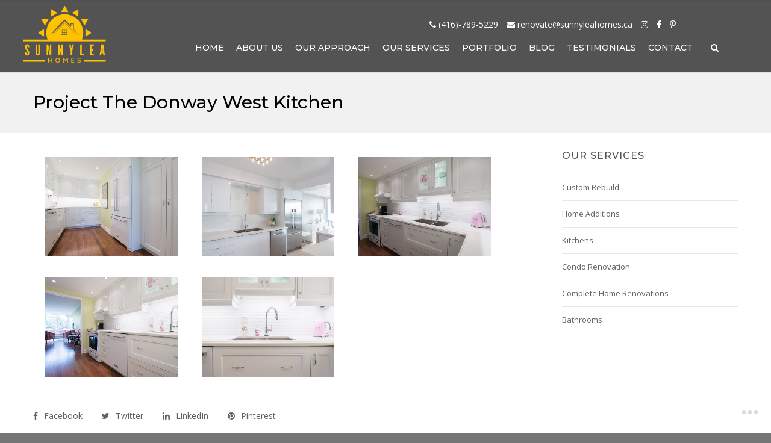

--- FILE ---
content_type: text/html; charset=UTF-8
request_url: https://sunnyleahomes.ca/portfolio/the-donway-west-kitchen/
body_size: 32760
content:
<!doctype html>

<!--[if lt IE 10]>
<html class="ie9 no-js eut-responsive" dir="ltr" lang="en-CA" prefix="og: https://ogp.me/ns#">
<![endif]-->
<!--[if (gt IE 9)|!(IE)]><!-->
<html class="no-js eut-responsive" dir="ltr" lang="en-CA" prefix="og: https://ogp.me/ns#">
<!--<![endif]-->
<head>
<meta charset="UTF-8">
<link data-minify="1" href="https://sunnyleahomes.ca/wp-content/cache/min/1/aos@2.3.1/dist/aos.css?ver=1764633234" rel="stylesheet">
<script data-minify="1" src="https://sunnyleahomes.ca/wp-content/cache/min/1/aos@2.3.1/dist/aos.js?ver=1764633235" defer></script>

<script data-minify="1" src="https://sunnyleahomes.ca/wp-content/cache/min/1/ajax/libs/jquery/3.6.1/jquery.min.js?ver=1764633235"></script>
<script>
jQuery(document).ready(function($) {
    AOS.init({
        disable: 'mobile'
    });

    $('.animate_right').each(function(i) {
        $(this).attr('data-aos', 'fade-right');
    });
    $('.animate_left').each(function(i) {
        $(this).attr('data-aos', 'fade-left');
    });
    $('.animate_down').each(function(i) {
        $(this).attr('data-aos', 'fade-down');
    });
    
  
    AOS.refreshHard();
});
</script>

  
<title>Project The Donway West Kitchen | Sunnylea Homes</title>
<link rel="preconnect" href="https://fonts.gstatic.com" crossorigin />
		<!-- All in One SEO 4.9.3 - aioseo.com -->
	<meta name="description" content="Experience the heart of the home anew with The Donway West kitchen remodels. View our portfolio for captivating transformations." />
	<meta name="robots" content="max-snippet:-1, max-image-preview:large, max-video-preview:-1" />
	<meta name="author" content="Marino Scopelleti"/>
	<link rel="canonical" href="https://sunnyleahomes.ca/portfolio/the-donway-west-kitchen/" />
	<meta name="generator" content="All in One SEO (AIOSEO) 4.9.3" />
		<meta property="og:locale" content="en_US" />
		<meta property="og:site_name" content="Sunnylea Homes" />
		<meta property="og:type" content="article" />
		<meta property="og:title" content="Project The Donway West Kitchen | Sunnylea Homes" />
		<meta property="og:description" content="Experience the heart of the home anew with The Donway West kitchen remodels. View our portfolio for captivating transformations." />
		<meta property="og:url" content="https://sunnyleahomes.ca/portfolio/the-donway-west-kitchen/" />
		<meta property="og:image" content="https://staging.wsipowered.com/sunnylea-homes/wp-content/uploads/2020/07/about.jpg" />
		<meta property="og:image:secure_url" content="https://staging.wsipowered.com/sunnylea-homes/wp-content/uploads/2020/07/about.jpg" />
		<meta property="article:published_time" content="2023-01-23T03:05:34+00:00" />
		<meta property="article:modified_time" content="2023-09-14T07:07:40+00:00" />
		<meta name="twitter:card" content="summary" />
		<meta name="twitter:title" content="Project The Donway West Kitchen | Sunnylea Homes" />
		<meta name="twitter:description" content="Experience the heart of the home anew with The Donway West kitchen remodels. View our portfolio for captivating transformations." />
		<meta name="twitter:image" content="https://staging.wsipowered.com/sunnylea-homes/wp-content/uploads/2020/07/about.jpg" />
		<!-- All in One SEO -->

<link rel='dns-prefetch' href='//cdn.jsdelivr.net' />
<link rel='dns-prefetch' href='//unpkg.com' />
<link rel='dns-prefetch' href='//fonts.googleapis.com' />
<link rel="alternate" type="application/rss+xml" title="Sunnylea Homes &raquo; Feed" href="https://sunnyleahomes.ca/feed/" />
<link rel="alternate" type="application/rss+xml" title="Sunnylea Homes &raquo; Comments Feed" href="https://sunnyleahomes.ca/comments/feed/" />
<link rel="alternate" type="application/rss+xml" title="Sunnylea Homes &raquo; Project The Donway West Kitchen Comments Feed" href="https://sunnyleahomes.ca/portfolio/the-donway-west-kitchen/feed/" />
<link rel="alternate" title="oEmbed (JSON)" type="application/json+oembed" href="https://sunnyleahomes.ca/wp-json/oembed/1.0/embed?url=https%3A%2F%2Fsunnyleahomes.ca%2Fportfolio%2Fthe-donway-west-kitchen%2F" />
<link rel="alternate" title="oEmbed (XML)" type="text/xml+oembed" href="https://sunnyleahomes.ca/wp-json/oembed/1.0/embed?url=https%3A%2F%2Fsunnyleahomes.ca%2Fportfolio%2Fthe-donway-west-kitchen%2F&#038;format=xml" />
<meta name="viewport" content="width=device-width, initial-scale=1, maximum-scale=1, user-scalable=no">
<meta name="application-name" content="Sunnylea Homes">
<style id='wp-img-auto-sizes-contain-inline-css' type='text/css'>
img:is([sizes=auto i],[sizes^="auto," i]){contain-intrinsic-size:3000px 1500px}
/*# sourceURL=wp-img-auto-sizes-contain-inline-css */
</style>
<style id='wp-emoji-styles-inline-css' type='text/css'>

	img.wp-smiley, img.emoji {
		display: inline !important;
		border: none !important;
		box-shadow: none !important;
		height: 1em !important;
		width: 1em !important;
		margin: 0 0.07em !important;
		vertical-align: -0.1em !important;
		background: none !important;
		padding: 0 !important;
	}
/*# sourceURL=wp-emoji-styles-inline-css */
</style>
<style id='wp-block-library-inline-css' type='text/css'>
:root{--wp-block-synced-color:#7a00df;--wp-block-synced-color--rgb:122,0,223;--wp-bound-block-color:var(--wp-block-synced-color);--wp-editor-canvas-background:#ddd;--wp-admin-theme-color:#007cba;--wp-admin-theme-color--rgb:0,124,186;--wp-admin-theme-color-darker-10:#006ba1;--wp-admin-theme-color-darker-10--rgb:0,107,160.5;--wp-admin-theme-color-darker-20:#005a87;--wp-admin-theme-color-darker-20--rgb:0,90,135;--wp-admin-border-width-focus:2px}@media (min-resolution:192dpi){:root{--wp-admin-border-width-focus:1.5px}}.wp-element-button{cursor:pointer}:root .has-very-light-gray-background-color{background-color:#eee}:root .has-very-dark-gray-background-color{background-color:#313131}:root .has-very-light-gray-color{color:#eee}:root .has-very-dark-gray-color{color:#313131}:root .has-vivid-green-cyan-to-vivid-cyan-blue-gradient-background{background:linear-gradient(135deg,#00d084,#0693e3)}:root .has-purple-crush-gradient-background{background:linear-gradient(135deg,#34e2e4,#4721fb 50%,#ab1dfe)}:root .has-hazy-dawn-gradient-background{background:linear-gradient(135deg,#faaca8,#dad0ec)}:root .has-subdued-olive-gradient-background{background:linear-gradient(135deg,#fafae1,#67a671)}:root .has-atomic-cream-gradient-background{background:linear-gradient(135deg,#fdd79a,#004a59)}:root .has-nightshade-gradient-background{background:linear-gradient(135deg,#330968,#31cdcf)}:root .has-midnight-gradient-background{background:linear-gradient(135deg,#020381,#2874fc)}:root{--wp--preset--font-size--normal:16px;--wp--preset--font-size--huge:42px}.has-regular-font-size{font-size:1em}.has-larger-font-size{font-size:2.625em}.has-normal-font-size{font-size:var(--wp--preset--font-size--normal)}.has-huge-font-size{font-size:var(--wp--preset--font-size--huge)}.has-text-align-center{text-align:center}.has-text-align-left{text-align:left}.has-text-align-right{text-align:right}.has-fit-text{white-space:nowrap!important}#end-resizable-editor-section{display:none}.aligncenter{clear:both}.items-justified-left{justify-content:flex-start}.items-justified-center{justify-content:center}.items-justified-right{justify-content:flex-end}.items-justified-space-between{justify-content:space-between}.screen-reader-text{border:0;clip-path:inset(50%);height:1px;margin:-1px;overflow:hidden;padding:0;position:absolute;width:1px;word-wrap:normal!important}.screen-reader-text:focus{background-color:#ddd;clip-path:none;color:#444;display:block;font-size:1em;height:auto;left:5px;line-height:normal;padding:15px 23px 14px;text-decoration:none;top:5px;width:auto;z-index:100000}html :where(.has-border-color){border-style:solid}html :where([style*=border-top-color]){border-top-style:solid}html :where([style*=border-right-color]){border-right-style:solid}html :where([style*=border-bottom-color]){border-bottom-style:solid}html :where([style*=border-left-color]){border-left-style:solid}html :where([style*=border-width]){border-style:solid}html :where([style*=border-top-width]){border-top-style:solid}html :where([style*=border-right-width]){border-right-style:solid}html :where([style*=border-bottom-width]){border-bottom-style:solid}html :where([style*=border-left-width]){border-left-style:solid}html :where(img[class*=wp-image-]){height:auto;max-width:100%}:where(figure){margin:0 0 1em}html :where(.is-position-sticky){--wp-admin--admin-bar--position-offset:var(--wp-admin--admin-bar--height,0px)}@media screen and (max-width:600px){html :where(.is-position-sticky){--wp-admin--admin-bar--position-offset:0px}}

/*# sourceURL=wp-block-library-inline-css */
</style><style id='global-styles-inline-css' type='text/css'>
:root{--wp--preset--aspect-ratio--square: 1;--wp--preset--aspect-ratio--4-3: 4/3;--wp--preset--aspect-ratio--3-4: 3/4;--wp--preset--aspect-ratio--3-2: 3/2;--wp--preset--aspect-ratio--2-3: 2/3;--wp--preset--aspect-ratio--16-9: 16/9;--wp--preset--aspect-ratio--9-16: 9/16;--wp--preset--color--black: #000000;--wp--preset--color--cyan-bluish-gray: #abb8c3;--wp--preset--color--white: #ffffff;--wp--preset--color--pale-pink: #f78da7;--wp--preset--color--vivid-red: #cf2e2e;--wp--preset--color--luminous-vivid-orange: #ff6900;--wp--preset--color--luminous-vivid-amber: #fcb900;--wp--preset--color--light-green-cyan: #7bdcb5;--wp--preset--color--vivid-green-cyan: #00d084;--wp--preset--color--pale-cyan-blue: #8ed1fc;--wp--preset--color--vivid-cyan-blue: #0693e3;--wp--preset--color--vivid-purple: #9b51e0;--wp--preset--gradient--vivid-cyan-blue-to-vivid-purple: linear-gradient(135deg,rgb(6,147,227) 0%,rgb(155,81,224) 100%);--wp--preset--gradient--light-green-cyan-to-vivid-green-cyan: linear-gradient(135deg,rgb(122,220,180) 0%,rgb(0,208,130) 100%);--wp--preset--gradient--luminous-vivid-amber-to-luminous-vivid-orange: linear-gradient(135deg,rgb(252,185,0) 0%,rgb(255,105,0) 100%);--wp--preset--gradient--luminous-vivid-orange-to-vivid-red: linear-gradient(135deg,rgb(255,105,0) 0%,rgb(207,46,46) 100%);--wp--preset--gradient--very-light-gray-to-cyan-bluish-gray: linear-gradient(135deg,rgb(238,238,238) 0%,rgb(169,184,195) 100%);--wp--preset--gradient--cool-to-warm-spectrum: linear-gradient(135deg,rgb(74,234,220) 0%,rgb(151,120,209) 20%,rgb(207,42,186) 40%,rgb(238,44,130) 60%,rgb(251,105,98) 80%,rgb(254,248,76) 100%);--wp--preset--gradient--blush-light-purple: linear-gradient(135deg,rgb(255,206,236) 0%,rgb(152,150,240) 100%);--wp--preset--gradient--blush-bordeaux: linear-gradient(135deg,rgb(254,205,165) 0%,rgb(254,45,45) 50%,rgb(107,0,62) 100%);--wp--preset--gradient--luminous-dusk: linear-gradient(135deg,rgb(255,203,112) 0%,rgb(199,81,192) 50%,rgb(65,88,208) 100%);--wp--preset--gradient--pale-ocean: linear-gradient(135deg,rgb(255,245,203) 0%,rgb(182,227,212) 50%,rgb(51,167,181) 100%);--wp--preset--gradient--electric-grass: linear-gradient(135deg,rgb(202,248,128) 0%,rgb(113,206,126) 100%);--wp--preset--gradient--midnight: linear-gradient(135deg,rgb(2,3,129) 0%,rgb(40,116,252) 100%);--wp--preset--font-size--small: 13px;--wp--preset--font-size--medium: 20px;--wp--preset--font-size--large: 36px;--wp--preset--font-size--x-large: 42px;--wp--preset--spacing--20: 0.44rem;--wp--preset--spacing--30: 0.67rem;--wp--preset--spacing--40: 1rem;--wp--preset--spacing--50: 1.5rem;--wp--preset--spacing--60: 2.25rem;--wp--preset--spacing--70: 3.38rem;--wp--preset--spacing--80: 5.06rem;--wp--preset--shadow--natural: 6px 6px 9px rgba(0, 0, 0, 0.2);--wp--preset--shadow--deep: 12px 12px 50px rgba(0, 0, 0, 0.4);--wp--preset--shadow--sharp: 6px 6px 0px rgba(0, 0, 0, 0.2);--wp--preset--shadow--outlined: 6px 6px 0px -3px rgb(255, 255, 255), 6px 6px rgb(0, 0, 0);--wp--preset--shadow--crisp: 6px 6px 0px rgb(0, 0, 0);}:where(.is-layout-flex){gap: 0.5em;}:where(.is-layout-grid){gap: 0.5em;}body .is-layout-flex{display: flex;}.is-layout-flex{flex-wrap: wrap;align-items: center;}.is-layout-flex > :is(*, div){margin: 0;}body .is-layout-grid{display: grid;}.is-layout-grid > :is(*, div){margin: 0;}:where(.wp-block-columns.is-layout-flex){gap: 2em;}:where(.wp-block-columns.is-layout-grid){gap: 2em;}:where(.wp-block-post-template.is-layout-flex){gap: 1.25em;}:where(.wp-block-post-template.is-layout-grid){gap: 1.25em;}.has-black-color{color: var(--wp--preset--color--black) !important;}.has-cyan-bluish-gray-color{color: var(--wp--preset--color--cyan-bluish-gray) !important;}.has-white-color{color: var(--wp--preset--color--white) !important;}.has-pale-pink-color{color: var(--wp--preset--color--pale-pink) !important;}.has-vivid-red-color{color: var(--wp--preset--color--vivid-red) !important;}.has-luminous-vivid-orange-color{color: var(--wp--preset--color--luminous-vivid-orange) !important;}.has-luminous-vivid-amber-color{color: var(--wp--preset--color--luminous-vivid-amber) !important;}.has-light-green-cyan-color{color: var(--wp--preset--color--light-green-cyan) !important;}.has-vivid-green-cyan-color{color: var(--wp--preset--color--vivid-green-cyan) !important;}.has-pale-cyan-blue-color{color: var(--wp--preset--color--pale-cyan-blue) !important;}.has-vivid-cyan-blue-color{color: var(--wp--preset--color--vivid-cyan-blue) !important;}.has-vivid-purple-color{color: var(--wp--preset--color--vivid-purple) !important;}.has-black-background-color{background-color: var(--wp--preset--color--black) !important;}.has-cyan-bluish-gray-background-color{background-color: var(--wp--preset--color--cyan-bluish-gray) !important;}.has-white-background-color{background-color: var(--wp--preset--color--white) !important;}.has-pale-pink-background-color{background-color: var(--wp--preset--color--pale-pink) !important;}.has-vivid-red-background-color{background-color: var(--wp--preset--color--vivid-red) !important;}.has-luminous-vivid-orange-background-color{background-color: var(--wp--preset--color--luminous-vivid-orange) !important;}.has-luminous-vivid-amber-background-color{background-color: var(--wp--preset--color--luminous-vivid-amber) !important;}.has-light-green-cyan-background-color{background-color: var(--wp--preset--color--light-green-cyan) !important;}.has-vivid-green-cyan-background-color{background-color: var(--wp--preset--color--vivid-green-cyan) !important;}.has-pale-cyan-blue-background-color{background-color: var(--wp--preset--color--pale-cyan-blue) !important;}.has-vivid-cyan-blue-background-color{background-color: var(--wp--preset--color--vivid-cyan-blue) !important;}.has-vivid-purple-background-color{background-color: var(--wp--preset--color--vivid-purple) !important;}.has-black-border-color{border-color: var(--wp--preset--color--black) !important;}.has-cyan-bluish-gray-border-color{border-color: var(--wp--preset--color--cyan-bluish-gray) !important;}.has-white-border-color{border-color: var(--wp--preset--color--white) !important;}.has-pale-pink-border-color{border-color: var(--wp--preset--color--pale-pink) !important;}.has-vivid-red-border-color{border-color: var(--wp--preset--color--vivid-red) !important;}.has-luminous-vivid-orange-border-color{border-color: var(--wp--preset--color--luminous-vivid-orange) !important;}.has-luminous-vivid-amber-border-color{border-color: var(--wp--preset--color--luminous-vivid-amber) !important;}.has-light-green-cyan-border-color{border-color: var(--wp--preset--color--light-green-cyan) !important;}.has-vivid-green-cyan-border-color{border-color: var(--wp--preset--color--vivid-green-cyan) !important;}.has-pale-cyan-blue-border-color{border-color: var(--wp--preset--color--pale-cyan-blue) !important;}.has-vivid-cyan-blue-border-color{border-color: var(--wp--preset--color--vivid-cyan-blue) !important;}.has-vivid-purple-border-color{border-color: var(--wp--preset--color--vivid-purple) !important;}.has-vivid-cyan-blue-to-vivid-purple-gradient-background{background: var(--wp--preset--gradient--vivid-cyan-blue-to-vivid-purple) !important;}.has-light-green-cyan-to-vivid-green-cyan-gradient-background{background: var(--wp--preset--gradient--light-green-cyan-to-vivid-green-cyan) !important;}.has-luminous-vivid-amber-to-luminous-vivid-orange-gradient-background{background: var(--wp--preset--gradient--luminous-vivid-amber-to-luminous-vivid-orange) !important;}.has-luminous-vivid-orange-to-vivid-red-gradient-background{background: var(--wp--preset--gradient--luminous-vivid-orange-to-vivid-red) !important;}.has-very-light-gray-to-cyan-bluish-gray-gradient-background{background: var(--wp--preset--gradient--very-light-gray-to-cyan-bluish-gray) !important;}.has-cool-to-warm-spectrum-gradient-background{background: var(--wp--preset--gradient--cool-to-warm-spectrum) !important;}.has-blush-light-purple-gradient-background{background: var(--wp--preset--gradient--blush-light-purple) !important;}.has-blush-bordeaux-gradient-background{background: var(--wp--preset--gradient--blush-bordeaux) !important;}.has-luminous-dusk-gradient-background{background: var(--wp--preset--gradient--luminous-dusk) !important;}.has-pale-ocean-gradient-background{background: var(--wp--preset--gradient--pale-ocean) !important;}.has-electric-grass-gradient-background{background: var(--wp--preset--gradient--electric-grass) !important;}.has-midnight-gradient-background{background: var(--wp--preset--gradient--midnight) !important;}.has-small-font-size{font-size: var(--wp--preset--font-size--small) !important;}.has-medium-font-size{font-size: var(--wp--preset--font-size--medium) !important;}.has-large-font-size{font-size: var(--wp--preset--font-size--large) !important;}.has-x-large-font-size{font-size: var(--wp--preset--font-size--x-large) !important;}
/*# sourceURL=global-styles-inline-css */
</style>

<style id='classic-theme-styles-inline-css' type='text/css'>
/*! This file is auto-generated */
.wp-block-button__link{color:#fff;background-color:#32373c;border-radius:9999px;box-shadow:none;text-decoration:none;padding:calc(.667em + 2px) calc(1.333em + 2px);font-size:1.125em}.wp-block-file__button{background:#32373c;color:#fff;text-decoration:none}
/*# sourceURL=/wp-includes/css/classic-themes.min.css */
</style>
<link rel='stylesheet' id='wp-components-css' href='https://sunnyleahomes.ca/wp-includes/css/dist/components/style.min.css?ver=6.9' type='text/css' media='all' />
<link rel='stylesheet' id='wp-preferences-css' href='https://sunnyleahomes.ca/wp-includes/css/dist/preferences/style.min.css?ver=6.9' type='text/css' media='all' />
<link rel='stylesheet' id='wp-block-editor-css' href='https://sunnyleahomes.ca/wp-includes/css/dist/block-editor/style.min.css?ver=6.9' type='text/css' media='all' />
<link data-minify="1" rel='stylesheet' id='popup-maker-block-library-style-css' href='https://sunnyleahomes.ca/wp-content/cache/min/1/wp-content/plugins/popup-maker/dist/packages/block-library-style.css?ver=1764633234' type='text/css' media='all' />
<link data-minify="1" rel='stylesheet' id='divicarousel8_swipper_css-css' href='https://sunnyleahomes.ca/wp-content/cache/min/1/wp-content/plugins/carousels-slider-for-divi/public/css/swiper-bundle.css?ver=1764633234' type='text/css' media='all' />
<link data-minify="1" rel='stylesheet' id='divicarousel8_custom_css-css' href='https://sunnyleahomes.ca/wp-content/cache/min/1/wp-content/plugins/carousels-slider-for-divi/public/css/custom.css?ver=1764633234' type='text/css' media='all' />
<link data-minify="1" rel='stylesheet' id='slick-css-css' href='https://sunnyleahomes.ca/wp-content/cache/min/1/npm/slick-carousel@1.8.1/slick/slick.css?ver=1764633234' type='text/css' media='all' />
<link data-minify="1" rel='stylesheet' id='slick-theme-css-css' href='https://sunnyleahomes.ca/wp-content/cache/min/1/npm/slick-carousel@1.8.1/slick/slick-theme.css?ver=1764633234' type='text/css' media='all' />
<link data-minify="1" rel='stylesheet' id='custom-slider-style-css' href='https://sunnyleahomes.ca/wp-content/cache/min/1/wp-content/plugins/custom-service-post-type/css/style.css?ver=1764633234' type='text/css' media='all' />
<link data-minify="1" rel='stylesheet' id='wpfcas-font-awesome-css' href='https://sunnyleahomes.ca/wp-content/cache/min/1/wp-content/plugins/wp-featured-content-and-slider/assets/css/font-awesome.min.css?ver=1764633234' type='text/css' media='all' />
<link data-minify="1" rel='stylesheet' id='wpfcas_style-css' href='https://sunnyleahomes.ca/wp-content/cache/min/1/wp-content/plugins/wp-featured-content-and-slider/assets/css/featured-content-style.css?ver=1764633234' type='text/css' media='all' />
<link data-minify="1" rel='stylesheet' id='wpfcas_slick_style-css' href='https://sunnyleahomes.ca/wp-content/cache/min/1/wp-content/plugins/wp-featured-content-and-slider/assets/css/slick.css?ver=1764633234' type='text/css' media='all' />
<link data-minify="1" rel='stylesheet' id='contact-form-7-css' href='https://sunnyleahomes.ca/wp-content/cache/min/1/wp-content/plugins/contact-form-7/includes/css/styles.css?ver=1764633234' type='text/css' media='all' />
<link data-minify="1" rel='stylesheet' id='wpcf7-redirect-script-frontend-css' href='https://sunnyleahomes.ca/wp-content/cache/min/1/wp-content/plugins/wpcf7-redirect/build/assets/frontend-script.css?ver=1764633234' type='text/css' media='all' />
<link data-minify="1" rel='stylesheet' id='eut-awesome-fonts-css' href='https://sunnyleahomes.ca/wp-content/cache/min/1/wp-content/themes/corpus/css/font-awesome.min.css?ver=1764633234' type='text/css' media='all' />
<link data-minify="1" rel='stylesheet' id='eut-basic-css' href='https://sunnyleahomes.ca/wp-content/cache/min/1/wp-content/themes/corpus/css/basic.css?ver=1764633234' type='text/css' media='all' />
<link data-minify="1" rel='stylesheet' id='eut-grid-css' href='https://sunnyleahomes.ca/wp-content/cache/min/1/wp-content/themes/corpus/css/grid.css?ver=1764633234' type='text/css' media='all' />
<link data-minify="1" rel='stylesheet' id='eut-theme-style-css' href='https://sunnyleahomes.ca/wp-content/cache/min/1/wp-content/themes/corpus/css/theme-style.css?ver=1764633234' type='text/css' media='all' />
<link data-minify="1" rel='stylesheet' id='eut-elements-css' href='https://sunnyleahomes.ca/wp-content/cache/min/1/wp-content/themes/corpus/css/elements.css?ver=1764633234' type='text/css' media='all' />
<link data-minify="1" rel='stylesheet' id='leaflet-css' href='https://sunnyleahomes.ca/wp-content/cache/min/1/leaflet@1.3.1/dist/leaflet.css?ver=1764633234' type='text/css' media='all' />
<link data-minify="1" rel='stylesheet' id='eut-style-css' href='https://sunnyleahomes.ca/wp-content/cache/min/1/wp-content/themes/corpus-child/style.css?ver=1764633234' type='text/css' media='all' />
<link data-minify="1" rel='stylesheet' id='eut-responsive-css' href='https://sunnyleahomes.ca/wp-content/cache/min/1/wp-content/themes/corpus/css/responsive.css?ver=1764633234' type='text/css' media='all' />
<link rel='stylesheet' id='divicarousel8-styles-css' href='https://sunnyleahomes.ca/wp-content/plugins/carousels-slider-for-divi/styles/style-dbp.min.css?ver=1.6.3' type='text/css' media='all' />
<link rel='stylesheet' id='revslider-divi-styles-css' href='https://sunnyleahomes.ca/wp-content/plugins/revslider/admin/includes/shortcode_generator/divi/styles/style-dbp.min.css?ver=1.0.0' type='text/css' media='all' />
<link data-minify="1" rel='stylesheet' id='divi-builder-style-css' href='https://sunnyleahomes.ca/wp-content/cache/min/1/wp-content/plugins/divi-builder/css/style-static.min.css?ver=1764633234' type='text/css' media='all' />
<link data-minify="1" rel='stylesheet' id='font-awesome-css' href='https://sunnyleahomes.ca/wp-content/cache/min/1/wp-content/plugins/popup-anything-on-click/assets/css/font-awesome.min.css?ver=1764633234' type='text/css' media='all' />
<link data-minify="1" rel='stylesheet' id='popupaoc-public-style-css' href='https://sunnyleahomes.ca/wp-content/cache/min/1/wp-content/plugins/popup-anything-on-click/assets/css/popupaoc-public.css?ver=1764633234' type='text/css' media='all' />
<link rel='stylesheet' id='redux-google-fonts-eut_corpus_options-css' href='https://fonts.googleapis.com/css?family=Open+Sans%3A400%2C300%2C600%7CMontserrat%3A700%2C500&#038;ver=1711520110' type='text/css' media='all' />
<!--n2css--><!--n2js--><script type="text/javascript" src="https://sunnyleahomes.ca/wp-includes/js/jquery/jquery.min.js?ver=3.7.1" id="jquery-core-js"></script>
<script type="text/javascript" src="https://sunnyleahomes.ca/wp-includes/js/jquery/jquery-migrate.min.js?ver=3.4.1" id="jquery-migrate-js"></script>
<script type="text/javascript" src="https://sunnyleahomes.ca/wp-content/plugins/carousels-slider-for-divi/public/js/swiper-bundle.min.js?ver=1.6.3" id="divicarousel8_swipper_js-js" defer></script>
<script data-minify="1" type="text/javascript" src="https://sunnyleahomes.ca/wp-content/cache/min/1/wp-content/plugins/wonderplugin-lightbox-trial/engine/wonderpluginlightbox.js?ver=1764633235" id="wonderplugin-lightbox-script-js" defer></script>
<script data-minify="1" type="text/javascript" src="https://sunnyleahomes.ca/wp-content/cache/min/1/wp-content/themes/corpus/js/modernizr.custom.js?ver=1764633235" id="eut-modernizr-script-js" defer></script>
<link rel="https://api.w.org/" href="https://sunnyleahomes.ca/wp-json/" /><link rel="EditURI" type="application/rsd+xml" title="RSD" href="https://sunnyleahomes.ca/xmlrpc.php?rsd" />
<meta name="generator" content="WordPress 6.9" />
<link rel='shortlink' href='https://sunnyleahomes.ca/?p=7175' />
<!-- HFCM by 99 Robots - Snippet # 1: GTM -->
<!-- Google Tag Manager -->
<script>(function(w,d,s,l,i){w[l]=w[l]||[];w[l].push({'gtm.start':
new Date().getTime(),event:'gtm.js'});var f=d.getElementsByTagName(s)[0],
j=d.createElement(s),dl=l!='dataLayer'?'&l='+l:'';j.async=true;j.src=
'https://www.googletagmanager.com/gtm.js?id='+i+dl;f.parentNode.insertBefore(j,f);
})(window,document,'script','dataLayer','GTM-5HRNVNQ');</script>
<!-- End Google Tag Manager -->
<!-- /end HFCM by 99 Robots -->
<!-- HFCM by 99 Robots - Snippet # 2: Local business schema code -->
<script type="application/ld+json">
{
"@context": "https://schema.org",
"@type": "HomeAndConstructionBusiness",
"additionalType": "Home Renovations",
"name": "Sunnylea Homes",
"address":
{
"@type": "PostalAddress",
"streetAddress": "2700 Dufferin St #65",
"addressLocality": "York",
"addressRegion": "ON",
"postalCode": "M6B 4J3",
"addressCountry": "CA"
},
"telephone": "+1 416-789-5229",
"description": "Sunnylea Homes is a family-owned renovation contractor. With 35 years of experience, we have been serving our clients across Greater Toronto established neighbourhoods. We deliver the finest quality renovations with exceptional customer service and lead with innovative ideas and creative solutions.",
"openingHours": [ "Mo 09:00-17:00", "Tu 09:00-17:00", "We 09:00-17:00", "Th 09:00-17:00", "Fr 09:00-17:00" ],
"url": "https://sunnyleahomes.ca/",
"image": "https://sunnyleahomes.ca/wp-content/uploads/2020/07/about.jpg",
"priceRange":"$$",
"areaServed": [
	{
		"@type": "City",
		"name": "Brampton",
		"sameAs": "https://en.wikipedia.org/wiki/Brampton"
	},
    {
		"@type": "City",
		"name": "Mississauga",
		"sameAs": "https://en.wikipedia.org/wiki/Mississauga"
	},
    {
		"@type": "City",
		"name": "Etobicoke",
		"sameAs": "https://en.wikipedia.org/wiki/Etobicoke"
	},
    {
		"@type": "City",
		"name": "Toronto",
		"sameAs": "https://en.wikipedia.org/wiki/Toronto"
	},
    {
		"@type": "City",
		"name": "North York",
		"sameAs": "https://en.wikipedia.org/wiki/North_York"
	},
    {
		"@type": "City",
		"name": "Scarborough",
		"sameAs": "https://en.wikipedia.org/wiki/Scarborough,_Toronto"
	},
    {
		"@type": "City",
		"name": "Markham",
		"sameAs": "https://en.wikipedia.org/wiki/Markham,_Ontario"
	},
    {
		"@type": "City",
		"name": "Vaughan",
		"sameAs": "https://en.wikipedia.org/wiki/Vaughan"
	},
    {
		"@type": "City",
		"name": "Richmond Hill",
		"sameAs": "https://en.wikipedia.org/wiki/Richmond_Hill,_Ontario"
	}
    ]
}
</script>
<!-- /end HFCM by 99 Robots -->
<!-- HFCM by 99 Robots - Snippet # 9: Review Schema -->
<script type="application/ld+json">
{
"@context": "http://schema.org",
"@type": "LocalBusiness",
"name": "Sunnylea Homes",
"aggregateRating": {
"@type": "AggregateRating",
"ratingValue": "5",
"reviewCount": "23",
"bestRating": "5",
"worstRating": "0"
}
}
</script>


<!-- /end HFCM by 99 Robots -->
<!-- Meta Pixel Code -->
<script>
!function(f,b,e,v,n,t,s)
{if(f.fbq)return;n=f.fbq=function(){n.callMethod?
n.callMethod.apply(n,arguments):n.queue.push(arguments)};
if(!f._fbq)f._fbq=n;n.push=n;n.loaded=!0;n.version='2.0';
n.queue=[];t=b.createElement(e);t.async=!0;
t.src=v;s=b.getElementsByTagName(e)[0];
s.parentNode.insertBefore(t,s)}(window, document,'script',
'https://connect.facebook.net/en_US/fbevents.js');
fbq('init', '914409507467569');
fbq('track', 'PageView');
</script>
<noscript><img height="1" width="1" style="display:none"
src="https://www.facebook.com/tr?id=914409507467569&ev=PageView&noscript=1"
/></noscript>
<!-- End Meta Pixel Code --><script src='https://preview.revechat.com/shopify/2088449_sunnyleahomes.ca_WORDPRESS.js?v=1769364226' defer></script><!-- Dynamic css -->
<style type="text/css">
 body, #eut-theme-wrapper #eut-search-modal input[type='text'] { font-size: 15px; font-family: "Open Sans"; font-weight: 400; line-height: 20px; } input[type='text'], input[type='input'], input[type='password'], input[type='email'], input[type='number'], input[type='date'], input[type='url'], input[type='tel'], input[type='search'], textarea, select { font-family: "Open Sans"; } #eut-header .eut-logo.eut-logo-text a { font-family: Montserrat; font-weight: 700; font-style: normal; font-size: 18px; text-transform: uppercase; } #eut-header #eut-main-menu ul li ul li a, #eut-main-menu-responsive ul.eut-menu li a { font-family: Montserrat; font-weight: 500; font-style: normal; font-size: 12px; text-transform: uppercase; letter-spacing: 0.5px; } #eut-header #eut-main-menu > ul > li > a, #eut-main-menu-responsive ul.eut-menu > li > a, #eut-header .eut-responsive-menu-text { font-family: Montserrat; font-weight: 500; font-style: normal; font-size: 14px; text-transform: uppercase; letter-spacing: 0.5px; } h1, .eut-h1 { font-family: Montserrat; font-weight: 500; font-style: normal; font-size: 40px; text-transform: none; line-height: 53px; } h2, .eut-h2 { font-family: Montserrat; font-weight: 500; font-style: normal; font-size: 36px; text-transform: none; line-height: 46px; } h3, .eut-h3 { font-family: Montserrat; font-weight: 500; font-style: normal; font-size: 42px; text-transform: uppercase; line-height: 35px; } h4, .eut-h4 { font-family: Montserrat; font-weight: 500; font-style: normal; font-size: 32px; text-transform: uppercase; line-height: 40px; } h5, .eut-h5, #reply-title, .vc_tta.vc_general .vc_tta-panel-title { font-family: Montserrat; font-weight: 500; font-style: normal; font-size: 24px; text-transform: capitalize; line-height: 32px; } h6, .eut-h6, .mfp-title { font-family: Montserrat; font-weight: 500; font-style: normal; font-size: 20px; text-transform: uppercase; line-height: 24px; } #eut-page-title .eut-title { font-family: Montserrat; font-weight: 500; font-style: normal; font-size: 30px; text-transform: none; line-height: 40px; } #eut-page-title .eut-description { font-family: "Open Sans"; font-weight: 400; font-style: normal; font-size: 15px; text-transform: none; line-height: 26px; } #eut-portfolio-title .eut-title { font-family: Montserrat; font-weight: 500; font-style: normal; font-size: 30px; text-transform: none; line-height: 40px; } #eut-portfolio-title .eut-description { font-family: "Open Sans"; font-weight: 400; font-style: normal; font-size: 15px; text-transform: none; line-height: 26px; } #eut-post-title .eut-title, .eut-single-post-title, .eut-large-media .eut-post-title { font-family: Montserrat; font-weight: 500; font-style: normal; font-size: 30px; text-transform: none; line-height: 40px; } #eut-header[data-fullscreen='no'] #eut-feature-section .eut-title { font-family: Montserrat; font-weight: 500; font-style: normal; font-size: 64px; text-transform: none; line-height: 72px; } #eut-header[data-fullscreen='no'] #eut-feature-section .eut-description { font-family: "Open Sans"; font-weight: 400; font-style: normal; font-size: 15px; text-transform: none; line-height: 40px; } #eut-header[data-fullscreen='yes'] #eut-feature-section .eut-title { font-family: Montserrat; font-weight: 500; font-style: normal; font-size: 54px; text-transform: none; line-height: 96px; } #eut-header[data-fullscreen='yes'] #eut-feature-section .eut-description { font-family: "Open Sans"; font-weight: 400; font-style: normal; font-size: 15px; text-transform: none; line-height: 26px; } .eut-leader-text p, p.eut-leader-text, blockquote { font-family: "Open Sans"; font-weight: 300; font-style: normal; font-size: 24px; text-transform: none; line-height: 38px; } .eut-subtitle p, .eut-subtitle { font-family: "Open Sans"; font-weight: 400; font-style: normal; font-size: 15px; text-transform: none; line-height: 24px; letter-spacing: 0.5px; } .eut-small-text, small, #eut-anchor-menu a, #eut-post-title #eut-social-share ul li .eut-like-counter, .eut-pagination ul li, #eut-header-options ul.eut-options a span, .eut-pagination .eut-icon-nav-right, .eut-pagination .eut-icon-nav-left, #eut-footer-bar .eut-social li, #eut-footer-bar .eut-copyright, #eut-footer-bar #eut-second-menu, #eut-share-modal .eut-social li a, #eut-language-modal .eut-language li a, .logged-in-as, .widget.widget_recent_entries li span.post-date, cite, label, .eut-slider-item .eut-slider-content span.eut-title, .eut-gallery figure figcaption .eut-caption, .widget.widget_calendar caption, .widget .rss-date, .widget.widget_tag_cloud a, .eut-widget.eut-latest-news .eut-latest-news-date, .eut-widget.eut-comments .eut-comment-date, .wpcf7-form p, .wpcf7-form .eut-one-third, .wpcf7-form .eut-one-half, .mfp-counter, .eut-comment-nav ul li a, .eut-portfolio .eut-like-counter span, .eut-map-infotext p, a.eut-infotext-link, #eut-main-menu span.eut-no-assigned-menu { font-family: "Open Sans"; font-weight: 400; font-style: normal; font-size: 13px !important; text-transform: none; } .eut-blog.eut-isotope[data-type='pint-blog'] .eut-isotope-item .eut-media-content .eut-read-more span, .eut-search button[type='submit'], .eut-btn, input[type='submit'], input[type='reset'], input[type='button'], button, .woocommerce #respond input#submit, .eut-portfolio .eut-portfolio-btns { font-family: "Open Sans"; font-weight: 600; font-style: normal; font-size: 15px !important; text-transform: uppercase; } 
</style><!-- Dynamic css -->
<style type="text/css">
 .eut-body-overlay, .mfp-bg { background-color: rgba(0,0,0,0.85); } #eut-top-bar { line-height: 0px; background-color: #535353; color: #f7f7f7; } #eut-top-bar a { color: #fcfcfc; } #eut-top-bar a:hover { color: #ffc202; } #eut-top-bar .eut-language ul li a { background-color: #1c1c1c; color: #8e8e8e; } #eut-top-bar .eut-language ul li a:hover { background-color: #151515; color: #e0e0e0; } #eut-header[data-overlap='yes'][data-header-position='above-feature'][data-topbar='yes'] #eut-header-wrapper { top: 0px; } #eut-top-bar, #eut-top-bar ul li.eut-topbar-item ul li a, #eut-top-bar ul.eut-bar-content, #eut-top-bar ul.eut-bar-content > li { border-color: #4f4f4f !important; } #eut-header #eut-inner-header { height: 120px; line-height: 120px; } #eut-header #eut-header-wrapper, #eut-header[data-menu-align='center'] #eut-main-menu { height: 120px; } #eut-header .eut-menu-options-wrapper { min-width: 105px; } #eut-header .eut-menu-options { height: 120px; line-height: 120px; } #eut-header .eut-logo { height: 120px; } #eut-header .eut-logo .eut-logo-wrapper a { height: 120px; } #eut-header[data-overlap='yes'][data-header-position='above-feature'] .eut-feature-content { padding-top: 60px; } #eut-header[data-overlap='yes'][data-header-position='above-feature'] .eut-feature-content.eut-align-left-top, #eut-header[data-overlap='yes'][data-header-position='above-feature'] .eut-feature-content.eut-align-center-top, #eut-header[data-overlap='yes'][data-header-position='above-feature'] .eut-feature-content.eut-align-right-top { padding-top: 160px; } #eut-header[data-overlap='yes'][data-header-position='below-feature'] .eut-feature-content.eut-align-left-bottom, #eut-header[data-overlap='yes'][data-header-position='below-feature'] .eut-feature-content.eut-align-center-bottom, #eut-header[data-overlap='yes'][data-header-position='below-feature'] .eut-feature-content.eut-align-right-bottom { padding-bottom: 160px; } #eut-main-menu-responsive { color: #ffffff; background-color: rgba(83,83,83,1); } #eut-main-menu-responsive li a, #eut-main-menu-responsive ul.eut-menu-options a { color: #ffffff; } #eut-main-menu-responsive li a:hover, #eut-main-menu-responsive ul.eut-menu-options a:hover { color: #ffffff; } #eut-main-menu-responsive ul li.current-menu-item > a, #eut-main-menu-responsive ul li.current-menu-parent > a, #eut-main-menu-responsive ul li.current_page_item > a, #eut-main-menu-responsive ul li.current_page_ancestor > a { color: #ffffff; } .eut-side-area .eut-close-menu-button:after, .eut-side-area .eut-close-menu-button:before, #eut-main-menu-responsive ul.eut-menu li .eut-arrow:after, #eut-main-menu-responsive ul.eut-menu li .eut-arrow:before { background-color: #ffffff; } #eut-main-menu-responsive .eut-menu-options a { color: #ffffff; } #eut-main-menu-responsive ul li a .label { color: #e0e0e0; background-color: #151515; } #eut-header.eut-default #eut-inner-header, #eut-header.eut-default[data-sticky-header='shrink'] { background-color: rgba(83,83,83,1); } #eut-header #eut-inner-header, #eut-header[data-menu-options='right'] .eut-menu-options-wrapper, #eut-header[data-menu-options='left'] .eut-menu-options-wrapper { border-color: rgba(224,224,224,1); } #eut-header.eut-default #eut-main-menu > ul > li > a, #eut-header.eut-default .eut-menu-options a, #eut-header.eut-default .eut-logo.eut-logo-text a, #eut-header.eut-default .eut-responsive-menu-text { color: #ffffff; } #eut-header.eut-default .eut-menu-button-line { background-color: #ffffff; } #eut-header.eut-default .eut-button-icon .eut-line-icon, #eut-header.eut-default .eut-button-icon .eut-line-icon:after, #eut-header.eut-default .eut-button-icon .eut-line-icon:before { background-color: #ffffff; } #eut-header.eut-default .eut-button-icon:hover .eut-line-icon, #eut-header.eut-default .eut-button-icon:hover .eut-line-icon:after, #eut-header.eut-default .eut-button-icon:hover .eut-line-icon:before { background-color: #ffffff; } #eut-header.eut-default #eut-main-menu > ul > li > a span.eut-item:after { background-color: #ffc202; } #eut-header.eut-default #eut-main-menu > ul > li.current-menu-item > a, #eut-header.eut-default #eut-main-menu > ul > li.current-menu-parent > a, #eut-header.eut-default #eut-main-menu > ul > li.current_page_item > a, #eut-header.eut-default #eut-main-menu > ul > li.current_page_ancestor > a, #eut-header.eut-default #eut-main-menu > ul > li:hover > a, #eut-header.eut-default #eut-main-menu > ul > li.current-menu-ancestor > a, #eut-header.eut-default #eut-main-menu > ul > li.active > a, #eut-header.eut-default .eut-menu-options a:hover , #eut-main-menu-responsive ul.eut-menu > li.open > a { color: #ffffff; } #eut-header #eut-main-menu ul li ul a, #eut-header #eut-main-menu ul li a:hover .label, #eut-header #eut-main-menu > ul > li.megamenu > ul { color: #8e8e8e; background-color: #1c1c1c; } #eut-header #eut-main-menu ul li.current-menu-item > a { color: #e0e0e0; } #eut-header #eut-main-menu ul li ul a:hover { color: #e0e0e0; background-color: #151515; } #eut-header #eut-main-menu > ul > li.megamenu > ul > li { border-color: #383838; } #eut-header #eut-main-menu > ul > li.megamenu > ul > li > a { color: #ffffff; background-color: transparent; } #eut-header.eut-light #eut-inner-header, #eut-header.eut-light[data-menu-options='right'] .eut-menu-options-wrapper, #eut-header.eut-light[data-menu-options='left'] .eut-menu-options-wrapper { border-color: rgba(255,255,255,0); } #eut-header.eut-light #eut-main-menu > ul > li > a, #eut-header.eut-light .eut-menu-options a, #eut-header.eut-light .eut-logo.eut-logo-text a, #eut-header.eut-light .eut-responsive-menu-text { color: #ffffff; } #eut-header.eut-light .eut-menu-button-line { background-color: #ffffff; } #eut-header.eut-light .eut-button-icon .eut-line-icon, #eut-header.eut-light .eut-button-icon .eut-line-icon:after, #eut-header.eut-light .eut-button-icon .eut-line-icon:before { background-color: #ffffff; } #eut-header.eut-light .eut-button-icon:hover .eut-line-icon, #eut-header.eut-light .eut-button-icon:hover .eut-line-icon:after, #eut-header.eut-light .eut-button-icon:hover .eut-line-icon:before { background-color: #ffffff; } #eut-header.eut-light #eut-main-menu > ul > li > a span.eut-item:after { background-color: #ffc202; } #eut-header.eut-light #eut-main-menu > ul > li.current-menu-item > a, #eut-header.eut-light #eut-main-menu > ul > li.current-menu-parent > a, #eut-header.eut-light #eut-main-menu > ul > li.current_page_item > a, #eut-header.eut-light #eut-main-menu > ul > li.current_page_ancestor > a, #eut-header.eut-light #eut-main-menu > ul > li.active > a, #eut-header.eut-light #eut-main-menu > ul > li:hover > a, #eut-header.eut-light #eut-main-menu > ul > li.current-menu-ancestor > a, #eut-header.eut-light .eut-menu-options a:hover { color: #ffffff; } #eut-header.eut-dark #eut-inner-header, #eut-header.eut-dark[data-menu-options='right'] .eut-menu-options-wrapper, #eut-header.eut-dark[data-menu-options='left'] .eut-menu-options-wrapper { border-color: rgba(0,0,0,0.10); } #eut-header.eut-dark #eut-main-menu > ul > li > a, #eut-header.eut-dark .eut-menu-options a, #eut-header.eut-dark .eut-logo.eut-logo-text a, #eut-header.eut-dark .eut-responsive-menu-text { color: #ffffff; } #eut-header.eut-dark .eut-menu-button-line { background-color: #ffffff; } #eut-header.eut-dark .eut-button-icon .eut-line-icon, #eut-header.eut-dark .eut-button-icon .eut-line-icon:after, #eut-header.eut-dark .eut-button-icon .eut-line-icon:before { background-color: #ffffff; } #eut-header.eut-dark .eut-button-icon:hover .eut-line-icon, #eut-header.eut-dark .eut-button-icon:hover .eut-line-icon:after, #eut-header.eut-dark .eut-button-icon:hover .eut-line-icon:before { background-color: #ffffff; } #eut-header.eut-dark #eut-main-menu > ul > li > a span.eut-item:after { background-color: #ffc202; } #eut-header.eut-dark #eut-main-menu > ul > li.current-menu-item > a, #eut-header.eut-dark #eut-main-menu > ul > li.current-menu-parent > a, #eut-header.eut-dark #eut-main-menu > ul > li.current_page_item > a, #eut-header.eut-dark #eut-main-menu > ul > li.current_page_ancestor > a, #eut-header.eut-dark #eut-main-menu > ul > li.active > a, #eut-header.eut-dark #eut-main-menu > ul > li:hover > a, #eut-header.eut-dark #eut-main-menu > ul > li.current-menu-ancestor > a, #eut-header.eut-dark .eut-menu-options a:hover { color: #ffffff; } #eut-header.eut-default.eut-header-sticky #eut-inner-header, #eut-header.eut-light.eut-header-sticky #eut-inner-header, #eut-header.eut-dark.eut-header-sticky #eut-inner-header, #eut-header[data-sticky-header='advanced'] #eut-inner-header:before { background-color: rgba(83,83,83,0.95); } #eut-header.eut-header-sticky #eut-inner-header, #eut-header.eut-header-sticky[data-menu-options='right'] .eut-menu-options-wrapper, #eut-header.eut-header-sticky[data-menu-options='left'] .eut-menu-options-wrapper { border-color: rgba(0,0,0,0.10); } #eut-header.eut-header-sticky #eut-main-menu > ul > li > a, #eut-header.eut-header-sticky .eut-menu-options a, #eut-header.eut-header-sticky .eut-logo.eut-logo-text a, #eut-header.eut-header-sticky .eut-responsive-menu-text { color: #ffffff; } #eut-header.eut-header-sticky #eut-main-menu > ul > li.current-menu-item > a, #eut-header.eut-header-sticky #eut-main-menu > ul > li.current-menu-parent > a, #eut-header.eut-header-sticky #eut-main-menu > ul > li.current_page_item > a, #eut-header.eut-header-sticky #eut-main-menu > ul > li.current_page_ancestor > a, #eut-header.eut-header-sticky #eut-main-menu > ul > li.active > a, #eut-header.eut-header-sticky #eut-main-menu > ul > li:hover > a, #eut-header.eut-header-sticky #eut-main-menu > ul > li.current-menu-ancestor > a, #eut-header.eut-header-sticky .eut-menu-options a:hover { color: #ffffff; } #eut-header.eut-header-sticky #eut-main-menu > ul > li > a span.eut-item:after { background-color: #ffc202; } #eut-header.eut-header-sticky .eut-advanced-menu-button .eut-button-icon .eut-line-icon, #eut-header.eut-header-sticky .eut-advanced-menu-button .eut-button-icon .eut-line-icon:after, #eut-header.eut-header-sticky .eut-advanced-menu-button .eut-button-icon .eut-line-icon:before { background-color: #ffffff; } #eut-header.eut-header-sticky .eut-advanced-menu-button .eut-button-icon:hover .eut-line-icon, #eut-header.eut-header-sticky .eut-advanced-menu-button .eut-button-icon:hover .eut-line-icon:after, #eut-header.eut-header-sticky .eut-advanced-menu-button .eut-button-icon:hover .eut-line-icon:before { background-color: #ffffff; } #eut-header.eut-header-sticky .eut-button-icon .eut-line-icon, #eut-header.eut-header-sticky .eut-button-icon .eut-line-icon:after, #eut-header.eut-header-sticky .eut-button-icon .eut-line-icon:before { background-color: #ffffff; } #eut-header.eut-header-sticky .eut-button-icon:hover .eut-line-icon, #eut-header.eut-header-sticky .eut-button-icon:hover .eut-line-icon:after, #eut-header.eut-header-sticky .eut-button-icon:hover .eut-line-icon:before { background-color: #ffffff; } #eut-page-title, #eut-main-content.eut-error-404 { background-color: #f1f1f1; } #eut-portfolio-title { background-color: #f1f1f1; } #eut-page-title.eut-blog-title { background-color: #f1f1f1; } #eut-post-title { background-color: ; } #eut-anchor-menu { height: 70px; line-height: 70px; } #eut-anchor-menu-wrapper { height: 70px; } #eut-anchor-menu, #eut-anchor-menu.eut-responsive-bar ul li, #eut-anchor-menu ul li ul { background-color: #efefef; } #eut-anchor-menu ul li a { color: #6e6e6e; background-color: #efefef; } #eut-anchor-menu .eut-menu-button .eut-menu-button-line { background-color: #6e6e6e; } #eut-anchor-menu ul li.current-menu-item a, #eut-anchor-menu ul li a:hover, #eut-anchor-menu ul li.primary-button a, #eut-anchor-menu ul li.current > a, #eut-anchor-menu.eut-current-link ul li.active > a { color: #FA4949; background-color: #efefef; } #eut-anchor-menu ul li, #eut-anchor-menu ul li ul li, #eut-anchor-menu.eut-responsive-bar ul li, #eut-anchor-menu.eut-responsive-bar ul li ul, #eut-anchor-menu.eut-incontainer > ul > li:first-child { border-color: #e5e5e5; } #eut-main-content { background-color: #ffffff; } a { color: #fcfcfc; } a:hover { color: #fcfcfc; } #eut-footer-area { background-color: #e8e8e8; } /* Widget Title Color */ #eut-footer-area h1, #eut-footer-area h2, #eut-footer-area h3, #eut-footer-area h4, #eut-footer-area h5, #eut-footer-area h6, #eut-footer-area .eut-widget-title, #eut-footer-area .widget.widget_recent_entries li span.post-date, #eut-footer-area .widget.widget_rss .eut-widget-title a { color: #ffffff; } /* Footer Text Color */ #eut-footer-area, #eut-footer-area .widget.widget_tag_cloud a{ color: #ffffff; } #eut-footer-area .widget li a, #eut-footer-area a { color: #ffffff; } /* Footer Text Hover Color */ #eut-footer-area .widget li a:hover, #eut-footer-area a:hover { color: #ffffff; } #eut-footer-area input, #eut-footer-area input[type='text'], #eut-footer-area input[type='input'], #eut-footer-area input[type='password'], #eut-footer-area input[type='email'], #eut-footer-area input[type='number'], #eut-footer-area input[type='date'], #eut-footer-area input[type='url'], #eut-footer-area input[type='tel'], #eut-footer-area input[type='search'], #eut-footer-area .eut-search button[type='submit'], #eut-footer-area textarea, #eut-footer-area select, #eut-footer-area .widget.widget_calendar table th, #eut-footer-area .eut-widget.eut-social li a, #eut-footer-area .widget li, #eut-footer-area .widget li ul { border-color: #ffffff; } #eut-footer-bar { background-color: rgba(21,21,21,1); color: #5c5c5c; } #eut-footer-bar #eut-second-menu li a, #eut-footer-bar .eut-social li a, #eut-footer-bar .eut-social li:after, #eut-footer-bar a { color: #5c5c5c; } #eut-footer-bar #eut-second-menu li a:hover, #eut-footer-bar .eut-social li a:hover, #eut-footer-bar a:hover { color: #fa4949; } .eut-dark-overlay:before { background-color: #000000; } .eut-light-overlay:before { background-color: #ffffff; } .eut-primary-1-overlay:before { background-color: #ffc202; } .eut-primary-2-overlay:before { background-color: #039be5; } .eut-primary-3-overlay:before { background-color: #00bfa5; } .eut-primary-4-overlay:before { background-color: #ff9800; } .eut-primary-5-overlay:before { background-color: #ad1457; } #eut-main-content, .eut-bg-light, #eut-main-content .eut-sidebar-colored.eut-bg-light a, #eut-anchor-menu, #eut-main-content .widget.widget_categories li a, #eut-main-content .widget.widget_pages li a, #eut-main-content .widget.widget_archive li a, #eut-main-content .widget.widget_nav_menu li a, #eut-main-content .widget.widget_tag_cloud a, #eut-main-content .widget.widget_meta a, #eut-main-content .widget.widget_recent_entries a, #eut-main-content .widget.widget_recent_comments a.url, #eut-main-content .eut-widget.eut-comments a.url, #eut-main-content .eut-widget.eut-social li a, #eut-side-area .widget.widget_categories li a, #eut-side-area .widget.widget_pages li a, #eut-side-area .widget.widget_archive li a, #eut-side-area .widget.widget_nav_menu li a, #eut-side-area .widget.widget_tag_cloud a, #eut-side-area .widget.widget_meta a, #eut-side-area .widget.widget_recent_entries a, #eut-side-area .widget.widget_recent_comments a.url, #eut-side-area .eut-widget.eut-comments a.url, #eut-side-area .eut-widget.eut-latest-news a, #eut-side-area .eut-widget.eut-social li a, #eut-comments .eut-comment-item .eut-comment-date a:hover, .eut-pagination ul li a, input[type='text'], input[type='input'], input[type='password'], input[type='email'], input[type='number'], input[type='date'], input[type='url'], input[type='tel'], input[type='search'], textarea, select, .eut-map-infotext p, #eut-main-content .eut-portfolio .eut-light.eut-caption, #eut-main-content .eut-eut-gallery .eut-light.eut-caption, .eut-team .eut-team-social li a, .eut-comment-nav ul li a, .eut-pagination ul li:after, .eut-search button[type='submit'] .fa.fa-search, #eut-social-share li a, .eut-blog-item.format-link a:not(.eut-read-more), .eut-blog .eut-label-post.format-quote a, .vc_tta-panel .vc_tta-controls-icon, #eut-main-menu span.eut-no-assigned-menu, .eut-read-more:hover, #eut-main-content .more-link:hover, .eut-testimonial-grid.eut-shadow-mode .eut-testimonial-element { color: #616161; } #eut-main-content h1, #eut-main-content h2, #eut-main-content h3, #eut-main-content h4, #eut-main-content h5, #eut-main-content h6, #eut-main-content .eut-h1, #eut-main-content .eut-h2, #eut-main-content .eut-h3, #eut-main-content .eut-h4, #eut-main-content .eut-h5, #eut-main-content .eut-h6, #eut-main-content .eut-post-title, #eut-main-content .more-link, #eut-main-content .widget.widget_rss cite, #eut-main-content .widget.widget_rss .eut-widget-title a, #eut-main-content .widget.widget_recent_comments a:hover, #eut-main-content .eut-widget.eut-comments a:hover, #eut-main-content .widget.widget_recent_entries li span.post-date, #eut-main-content .eut-widget.eut-comments .eut-comment-date, #eut-side-area .widget.widget_rss cite, #eut-side-area .widget.widget_rss .eut-widget-title a, #eut-side-area .widget.widget_recent_comments a:hover, #eut-side-area .eut-widget.eut-comments a:hover, #eut-side-area .widget.widget_recent_entries li span.post-date, #eut-side-area .eut-widget.eut-comments .eut-comment-date, #eut-side-area .eut-widget.eut-latest-news .eut-latest-news-date, #eut-main-content .eut-widget.eut-latest-news a, .widget.widget_calendar table th, #eut-comments .comment-reply-link:hover, #eut-comments .eut-comment-item .eut-author a, #eut-comments .comment-edit-link, #respond .comment-reply-title small a:hover, #respond .comment-notes, #eut-main-content .more-link:hover, .eut-label-post.format-quote .eut-post-meta .eut-like-counter span, .eut-toggle .eut-title.active, input[type='text']:hover, input[type='input']:hover, input[type='password']:hover, input[type='email']:hover, input[type='number']:hover, input[type='date']:hover, input[type='url']:hover, input[type='tel']:hover, input[type='search']:hover, textarea:hover, select:hover, input[type='text']:focus, input[type='password']:focus, input[type='email']:focus, input[type='number']:focus, input[type='date']:focus, input[type='url']:focus, input[type='tel']:focus, input[type='search']:focus, textarea:focus, #eut-main-content .eut-portfolio .eut-light.eut-title, #eut-main-content .eut-eut-gallery .eut-light.eut-title, .eut-related-wrapper small, .vc_tta-tabs .vc_tta-title-text, .eut-tabs-title li.active, .widget.widget_tag_cloud a:before, #eut-nav-bar .eut-nav-item a.eut-backlink { color: #535352; } .eut-color-primary-1, .eut-color-primary-1:before, .eut-color-primary-1:after, #eut-main-content .eut-primary-1 h1, #eut-main-content .eut-primary-1 h2, #eut-main-content .eut-primary-1 h3, #eut-main-content .eut-primary-1 h4, #eut-main-content .eut-primary-1 h5, #eut-main-content .eut-primary-1 h6, #eut-feature-section .eut-title.eut-primary-1, #eut-page-title .eut-title.eut-primary-1, #eut-post-title .eut-title.eut-primary-1, #eut-portfolio-title .eut-title.eut-primary-1, #eut-feature-section .eut-goto-section.eut-primary-1, .widget.widget_calendar a, #eut-main-content .eut-post-title:hover, .eut-blog.eut-isotope[data-type='pint-blog'] .eut-isotope-item .eut-media-content .eut-post-icon, #eut-main-content .widget.widget_categories li a:hover, #eut-main-content .widget.widget_archive li a:hover, #eut-main-content .widget.widget_pages li a:hover, #eut-main-content .widget.widget_nav_menu li a:hover, #eut-main-content .widget.widget_nav_menu li.current-menu-item a, #eut-main-content .widget li .rsswidget, #eut-main-content .widget.widget_recent_comments a.url:hover, #eut-main-content .widget.widget_recent_comments a, #eut-main-content .eut-widget.eut-comments a.url:hover, #eut-main-content .eut-widget.eut-comments a, #eut-main-content .widget.widget_meta a:hover, #eut-main-content .widget.widget_recent_entries a:hover, #eut-main-content .widget.eut-contact-info a, #eut-main-content .eut-widget.eut-latest-news a:hover, #eut-side-area .widget.widget_categories li a:hover, #eut-side-area .widget.widget_archive li a:hover, #eut-side-area .widget.widget_pages li a:hover, #eut-side-area .widget.widget_nav_menu li a:hover, #eut-side-area .widget.widget_nav_menu li.current-menu-item a, #eut-side-area .widget li .rsswidget, #eut-side-area .widget.widget_recent_comments a.url:hover, #eut-side-area .widget.widget_recent_comments a, #eut-side-area .eut-widget.eut-comments a.url:hover, #eut-side-area .eut-widget.eut-comments a, #eut-side-area .widget.widget_meta a:hover, #eut-side-area .widget.widget_recent_entries a:hover, #eut-side-area .widget.eut-contact-info a, #eut-side-area .eut-widget.eut-latest-news a:hover, .eut-tags li a:hover, .eut-categories li a:hover, #eut-main-content .more-link, #eut-comments .comment-reply-link, #eut-comments .eut-comment-item .eut-author a:hover, #eut-comments .eut-comment-item .eut-comment-date a, #eut-comments .comment-edit-link:hover, #respond .comment-reply-title small a, .eut-blog .eut-like-counter span, .eut-pagination ul li a.current, .eut-pagination ul li a:hover, .eut-toggle .eut-title.active:before, .eut-portfolio-item .eut-portfolio-btns li a:hover, #eut-main-content .eut-team-social li a:hover, .eut-hr .eut-divider-backtotop:after, .eut-list li:before, #eut-feature-section .eut-description.eut-primary-1, #eut-page-title .eut-description.eut-primary-1, #eut-portfolio-title .eut-description.eut-primary-1, .eut-carousel-wrapper .eut-custom-title-content.eut-primary-1 .eut-caption, .eut-comment-nav ul li a:hover, .eut-pagination ul li .current, .eut-search button[type='submit']:hover .fa.fa-search, blockquote:before, #eut-social-share li a:hover i, .eut-portfolio .eut-hover-style-1 .eut-like-counter, .eut-portfolio .eut-hover-style-1 .eut-portfolio-btns, .eut-portfolio .eut-hover-style-2.eut-light .eut-media:after, .eut-filter ul li:hover:not(.selected) span, #eut-theme-wrapper #eut-search-modal .eut-search button[type='submit'] .fa.fa-search, #eut-main-content .eut-widget.eut-social li a:not(.eut-simple):not(.eut-outline):hover, #eut-side-area .eut-widget.eut-social li a:not(.eut-simple):not(.eut-outline):hover, #eut-footer-area .eut-widget.eut-social li a:not(.eut-simple):not(.eut-outline):hover, #eut-main-content a:hover .eut-team-name, #eut-nav-bar .eut-nav-item a:hover span, .eut-blog .eut-label-post.format-quote a:before, ul.eut-fields li:before, .vc_tta-panel.vc_active .vc_tta-controls-icon, #eut-theme-wrapper #eut-search-modal .eut-close-search:hover, #eut-main-content .widget.widget_tag_cloud a:hover, #eutside-area .widget.widget_tag_cloud a:hover, #eut-footer-area .widget.widget_tag_cloud a:hover, #eut-nav-bar .eut-nav-item a.eut-backlink:hover, .eut-top-btn:hover, .eut-testimonial-name:before, .eut-read-more, #eut-main-content .more-link { color: #ffc202; } .eut-color-primary-2, .eut-color-primary-2:before, .eut-color-primary-2:after, #eut-main-content .eut-primary-2 h1, #eut-main-content .eut-primary-2 h2, #eut-main-content .eut-primary-2 h3, #eut-main-content .eut-primary-2 h4, #eut-main-content .eut-primary-2 h5, #eut-main-content .eut-primary-2 h6, #eut-feature-section .eut-title.eut-primary-2, #eut-feature-section .eut-goto-section.eut-primary-2, #eut-page-title .eut-title.eut-primary-2, #eut-post-title .eut-title.eut-primary-2, #eut-portfolio-title .eut-title.eut-primary-2, #eut-feature-section .eut-description.eut-primary-2, #eut-page-title .eut-description.eut-primary-2, #eut-portfolio-title .eut-description.eut-primary-2, .eut-carousel-wrapper .eut-custom-title-content.eut-primary-2 .eut-caption { color: #039be5; } .eut-color-primary-3, .eut-color-primary-3:before, .eut-color-primary-3:after, #eut-main-content .eut-primary-3 h1, #eut-main-content .eut-primary-3 h2, #eut-main-content .eut-primary-3 h3, #eut-main-content .eut-primary-3 h4, #eut-main-content .eut-primary-3 h5, #eut-main-content .eut-primary-3 h6, #eut-feature-section .eut-title.eut-primary-3, #eut-feature-section .eut-goto-section.eut-primary-3, #eut-page-title .eut-title.eut-primary-3, #eut-post-title .eut-title.eut-primary-3, #eut-portfolio-title .eut-title.eut-primary-3, #eut-feature-section .eut-description.eut-primary-3, #eut-page-title .eut-description.eut-primary-3, #eut-portfolio-title .eut-description.eut-primary-3, .eut-carousel-wrapper .eut-custom-title-content.eut-primary-3 .eut-caption { color: #00bfa5; } .eut-color-primary-4, .eut-color-primary-4:before, .eut-color-primary-4:after, #eut-main-content .eut-primary-4 h1, #eut-main-content .eut-primary-4 h2, #eut-main-content .eut-primary-4 h3, #eut-main-content .eut-primary-4 h4, #eut-main-content .eut-primary-4 h5, #eut-main-content .eut-primary-4 h6, #eut-feature-section .eut-title.eut-primary-4, #eut-feature-section .eut-goto-section.eut-primary-4, #eut-page-title .eut-title.eut-primary-4, #eut-post-title .eut-title.eut-primary-4, #eut-portfolio-title .eut-title.eut-primary-4, #eut-feature-section .eut-description.eut-primary-4, #eut-page-title .eut-description.eut-primary-4, #eut-portfolio-title .eut-description.eut-primary-4, .eut-carousel-wrapper .eut-custom-title-content.eut-primary-4 .eut-caption { color: #ff9800; } .eut-color-primary-5, .eut-color-primary-5:before, .eut-color-primary-5:after, #eut-main-content .eut-primary-5 h1, #eut-main-content .eut-primary-5 h2, #eut-main-content .eut-primary-5 h3, #eut-main-content .eut-primary-5 h4, #eut-main-content .eut-primary-5 h5, #eut-main-content .eut-primary-5 h6, #eut-feature-section .eut-title.eut-primary-5, #eut-feature-section .eut-goto-section.eut-primary-5, #eut-page-title .eut-title.eut-primary-5, #eut-post-title .eut-title.eut-primary-5, #eut-portfolio-title .eut-title.eut-primary-5, #eut-feature-section .eut-description.eut-primary-5, #eut-page-title .eut-description.eut-primary-5, #eut-portfolio-title .eut-description.eut-primary-5, .eut-carousel-wrapper .eut-custom-title-content.eut-primary-5 .eut-caption { color: #ad1457; } #eut-main-content .eut-dark h1, #eut-main-content .eut-dark h2, #eut-main-content .eut-dark h3, #eut-main-content .eut-dark h4, #eut-main-content .eut-dark h5, #eut-main-content .eut-dark h6, .eut-carousel-wrapper .eut-custom-title-content.eut-dark .eut-caption { color: #000000; } #eut-main-content .eut-light h1, #eut-main-content .eut-light h2, #eut-main-content .eut-light h3, #eut-main-content .eut-light h4, #eut-main-content .eut-light h5, #eut-main-content .eut-light h6, .eut-carousel-wrapper .eut-custom-title-content.eut-light .eut-caption { color: #ffffff; } #eut-main-content .eut-grey h1, #eut-main-content .eut-grey h2, #eut-main-content .eut-grey h3, #eut-main-content .eut-grey h4, #eut-main-content .eut-grey h5, #eut-main-content .eut-grey h6 { color: #cccccc; } #eut-main-content .eut-green h1, #eut-main-content .eut-green h2, #eut-main-content .eut-green h3, #eut-main-content .eut-green h4, #eut-main-content .eut-green h5, #eut-main-content .eut-green h6 { color: #83ad00; } #eut-main-content .eut-orange h1, #eut-main-content .eut-orange h2, #eut-main-content .eut-orange h3, #eut-main-content .eut-orange h4, #eut-main-content .eut-orange h5, #eut-main-content .eut-orange h6 { color: #faa500; } #eut-main-content .eut-aqua h1, #eut-main-content .eut-aqua h2, #eut-main-content .eut-aqua h3, #eut-main-content .eut-aqua h4, #eut-main-content .eut-aqua h5, #eut-main-content .eut-aqua h6 { color: #23b893; } #eut-main-content .eut-blue h1, #eut-main-content .eut-blue h2, #eut-main-content .eut-blue h3, #eut-main-content .eut-blue h4, #eut-main-content .eut-blue h5, #eut-main-content .eut-blue h6 { color: #23a5d1; } #eut-main-content .eut-red h1, #eut-main-content .eut-red h2, #eut-main-content .eut-red h3, #eut-main-content .eut-red h4, #eut-main-content .eut-red h5, #eut-main-content .eut-red h6 { color: #ff0042; } #eut-main-content .eut-purple h1, #eut-main-content .eut-purple h2, #eut-main-content .eut-purple h3, #eut-main-content .eut-purple h4, #eut-main-content .eut-purple h5, #eut-main-content .eut-purple h6 { color: #940AE5; } .eut-border, #eut-about-author, #eut-comments, #eut-comments .eut-comment-item, #eut-comments .children:before, #eut-comments .children article.comment, #eut-main-content .eut-widget.eut-social li a, #eut-side-area .eut-widget.eut-social li a, #respond input[type='text'], #respond textarea, .eut-blog.eut-large-media .eut-blog-item, .eut-blog.eut-small-media .eut-blog-item, .eut-search input[type='text'], .eut-toggle-wrapper li, .eut-bar, .eut-pricing-table, .eut-pricing-table ul li, #eut-main-content table, #eut-main-content tr, #eut-main-content td, #eut-main-content th, pre, hr, .eut-hr.eut-element div, .eut-title-double-line span:before, .eut-title-double-line span:after, .eut-title-double-bottom-line span:after, #eut-main-content input[type='text'], #eut-main-content input[type='input'], #eut-main-content input[type='password'], #eut-main-content input[type='email'], #eut-main-content input[type='number'], #eut-main-content input[type='date'], #eut-main-content input[type='url'], #eut-main-content input[type='tel'], #eut-main-content input[type='search'], .eut-search button[type='submit'], #eut-main-content textarea, #eut-main-content select, #eut-social-share + #eut-tags-categories, #eut-social-share + #eut-nav-bar, #eut-social-share + .eut-related-post, #eut-social-share + #eut-comments, .eut-related-post + #respond, #eut-nav-bar + .eut-related-post, #eut-main-content.eut-single-post-content article + #eut-tags-categories, #eut-main-content.eut-single-post-content article + #eut-nav-bar, #eut-main-content.eut-single-post-content article + .eut-related-post, #eut-main-content.eut-single-post-content article + #eut-comments, .eut-related-post + #eut-comments, #eut-main-content #eut-content-area + #eut-tags-categories, #eut-main-content #eut-content-area + #eut-nav-bar, #eut-main-content #eut-content-area + .eut-related-post, #eut-main-content #eut-content-area + #eut-comments, #eut-main-content div.clear + #eut-tags-categories, #eut-main-content div.clear + #eut-nav-bar, #eut-main-content div.clear + .eut-related-post, #eut-main-content div.clear + #eut-comments, .eut-pagination ul, .eut-pagination ul li, ul.eut-fields li, .eut-portfolio-description + ul.eut-fields, .eut-portfolio-info + .widget, .eut-team figure .eut-team-social ul, #eut-main-content .widget li, #eut-main-content .widget li ul, #eut-side-area .widget li, #eut-side-area .widget li ul, #eut-main-menu-responsive ul.eut-menu li, #eut-main-menu-responsive ul.eut-menu li ul, .vc_tta-accordion .vc_tta-panel, .vc_tta-tabs-position-top .vc_tta-tabs-list, #eut-content-area .vc_tta.vc_tta-tabs-position-left.vc_general .vc_tta-tab > a, .eut-tabs-title { border-color: #e6e6e6; } .eut-bg-dark { background-color: #000000; color: #ffffff; } .eut-bg-light { background-color: #ffffff; } .eut-bg-primary-1, .eut-bar-line.eut-primary-1-color, #eut-header #eut-main-menu > ul > li.primary-button > a span, #eut-feature-section .eut-style-4 .eut-title.eut-primary-1 span, #eut-main-content .eut-widget.eut-social li a.eut-simple, #eut-side-area .eut-widget.eut-social li a.eut-simple, #eut-footer-area .eut-widget.eut-social li a.eut-simple, #eut-main-content .eut-widget.eut-social li a.eut-outline:hover, #eut-side-area .eut-widget.eut-social li a.eut-outline:hover, #eut-footer-area .eut-widget.eut-social li a.eut-outline:hover, #eut-feature-section .eut-style-1 .eut-title:after, #eut-feature-section .eut-style-4 .eut-title:before, #eut-feature-section .eut-style-4 .eut-title span:before, #eut-feature-section .eut-style-4 .eut-title:after, #eut-feature-section .eut-style-4 .eut-title span:after, .widget.widget_calendar caption, #eut-post-title #eut-social-share.eut-primary-1 ul li a, .wpcf7-validation-errors, .eut-title-line span:after, .eut-blog.eut-isotope[data-type='pint-blog'] .eut-isotope-item .eut-media-content .eut-read-more:before, .eut-blog.eut-isotope[data-type='pint-blog'] .eut-isotope-item .eut-media-content .more-link:before, input[type='submit'], input[type='reset'], input[type='button'], button, .eut-slider-item .eut-slider-content span:after, .eut-blog .eut-label-post.format-link a:hover, .eut-element.eut-social ul li a.eut-simple.eut-bg-primary-1, .eut-image-hover a.eut-no-image:before, #eut-header #eut-main-menu ul li a .label, #eut-header #eut-main-menu ul li ul a:hover .label, button.mfp-arrow:hover, #eut-content-area .vc_tta.vc_general .vc_tta-tab > a:after, .eut-tabs-title li.active:after, #eut-main-menu span.eut-no-assigned-menu a, .eut-side-area-button .eut-button-icon:hover .eut-dot-icon, .eut-side-area-button .eut-button-icon:hover .eut-dot-icon:before, .eut-side-area-button .eut-button-icon:hover .eut-dot-icon:after, #eut-header .eut-cart-button .eut-purchased-items, .woocommerce #respond input#submit { background-color: #ffc202; color: #ffffff; } .eut-btn.eut-btn-line.eut-bg-primary-1, .eut-element.eut-social ul li a.eut-outline.eut-bg-primary-1 { color: #ffc202; border-color: #ffc202; } #eut-main-content .eut-widget.eut-social li a:hover, #eut-side-area .eut-widget.eut-social li a:hover, #eut-footer-area .eut-widget.eut-social li a:hover { border-color: #ffc202; } .eut-btn.eut-bg-primary-1:hover, .eut-element.eut-social ul li a.eut-outline.eut-bg-primary-1:hover, #eut-header #eut-main-menu > ul > li.primary-button > a:hover span, input[type='submit']:hover, input[type='reset']:hover, input[type='button']:hover, button:hover, .eut-element.eut-social ul li a.eut-simple.eut-bg-primary-1:hover, #eut-post-title #eut-social-share.eut-primary-1 ul li a:hover, #eut-main-content .eut-widget.eut-social li a.eut-simple:hover, #eut-side-area .eut-widget.eut-social li a.eut-simple:hover, #eut-footer-area .eut-widget.eut-social li a.eut-simple:hover, #eut-main-menu span.eut-no-assigned-menu a:hover, .woocommerce #respond input#submit:hover { background-color: #ffc202; border-color: #ffc202; color: #ffffff; } @-webkit-keyframes loadanim { 0%, 80%, 100% { box-shadow: 0 2.5em 0 -1.3em #e6e6e6; } 40% { box-shadow: 0 2.5em 0 0 #e6e6e6; } } @keyframes loadanim { 0%, 80%, 100% { box-shadow: 0 2.5em 0 -1.3em #e6e6e6; } 40% { box-shadow: 0 2.5em 0 0 #e6e6e6; } } ::-moz-selection { color: #ffffff; background: #ffc202; } ::selection { color: #ffffff; background: #ffc202; } .eut-bg-primary-2, .eut-bar-line.eut-primary-2-color, #eut-feature-section .eut-style-4 .eut-title.eut-primary-2 span, #eut-post-title #eut-social-share.eut-primary-2 ul li a, .eut-element.eut-social ul li a.eut-simple.eut-bg-primary-2 { background-color: #039be5; color: #ffffff; } .eut-btn.eut-btn-line.eut-bg-primary-2, .eut-element.eut-social ul li a.eut-outline.eut-bg-primary-2 { color: #039be5; border-color: #039be5; } .eut-btn.eut-bg-primary-2:hover, .eut-element.eut-social ul li a.eut-simple.eut-bg-primary-2:hover, .eut-element.eut-social ul li a.eut-outline.eut-bg-primary-2:hover, #eut-post-title #eut-social-share.eut-primary-2 ul li a:hover { background-color: #0278dc; border-color: #0278dc; color: #ffffff; } .eut-bg-primary-3, .eut-bar-line.eut-primary-3-color, #eut-feature-section .eut-style-4 .eut-title.eut-primary-3 span, #eut-post-title #eut-social-share.eut-primary-3 ul li a, .eut-element.eut-social ul li a.eut-simple.eut-bg-primary-3 { background-color: #00bfa5; color: #ffffff; } .eut-btn.eut-btn-line.eut-bg-primary-3, .eut-element.eut-social ul li a.eut-outline.eut-bg-primary-3 { color: #00bfa5; border-color: #00bfa5; } .eut-btn.eut-bg-primary-3:hover, .eut-element.eut-social ul li a.eut-simple.eut-bg-primary-3:hover, .eut-element.eut-social ul li a.eut-outline.eut-bg-primary-3:hover, #eut-post-title #eut-social-share.eut-primary-3 ul li a:hover { background-color: #00a986; border-color: #00a986; color: #ffffff; } .eut-bg-primary-4, .eut-bar-line.eut-primary-4-color, #eut-feature-section .eut-style-4 .eut-title.eut-primary-4 span, #eut-post-title #eut-social-share.eut-primary-4 ul li a, .eut-element.eut-social ul li a.eut-simple.eut-bg-primary-4 { background-color: #ff9800; color: #ffffff; } .eut-btn.eut-btn-line.eut-bg-primary-4, .eut-element.eut-social ul li a.eut-outline.eut-bg-primary-4 { color: #ff9800; border-color: #ff9800; } .eut-btn.eut-bg-primary-4:hover, .eut-element.eut-social ul li a.eut-simple.eut-bg-primary-4:hover, .eut-element.eut-social ul li a.eut-outline.eut-bg-primary-4:hover, #eut-post-title #eut-social-share.eut-primary-4 ul li a:hover { background-color: #ff7400; border-color: #ff7400; color: #ffffff; } .eut-bg-primary-5, .eut-bar-line.eut-primary-5-color, #eut-feature-section .eut-style-4 .eut-title.eut-primary-5 span, #eut-post-title #eut-social-share.eut-primary-5 ul li a, .eut-element.eut-social ul li a.eut-simple.eut-bg-primary-5 { background-color: #ad1457; color: #ffffff; } .eut-btn.eut-btn-line.eut-bg-primary-5, .eut-element.eut-social ul li a.eut-outline.eut-bg-primary-5 { color: #ad1457; border-color: #ad1457; } .eut-btn.eut-bg-primary-5:hover, .eut-element.eut-social ul li a.eut-simple.eut-bg-primary-5:hover, .eut-element.eut-social ul li a.eut-outline.eut-bg-primary-5:hover, #eut-post-title #eut-social-share.eut-primary-5 ul li a:hover { background-color: #900d39; border-color: #900d39; color: #ffffff; } .eut-portfolio .eut-hover-style-2 .eut-like-counter { color: #616161; } .eut-portfolio .eut-hover-style-2 .eut-light-overlay .eut-portfolio-btns:hover, .eut-portfolio .eut-hover-style-2 .eut-dark-overlay .eut-portfolio-btns:hover { background-color: #ffc202; color: #ffffff; } #eut-privacy-bar { background-color: rgba(0,0,0,0.90); color: #ffffff; } .eut-privacy-agreement { background-color: #2bc137; color: #ffffff; } .eut-privacy-refresh-btn { background-color: #2bc137; color: #ffffff; } .eut-privacy-preferences { background-color: transparent; color: #ffffff; } .eut-privacy-agreement:hover { background-color: #17a523; } .eut-privacy-refresh-btn:hover { background-color: #17a523; } .eut-privacy-switch .eut-switch input[type='checkbox']:checked + .eut-switch-slider { background-color: #2bc137; } .compose-mode .vc_element .eut-row { margin-top: 30px; } .compose-mode .vc_vc_column .wpb_column { width: 100% !important; margin-bottom: 40px; border: 1px dashed rgba(125, 125, 125, 0.4); } .compose-mode .vc_controls > .vc_controls-out-tl { left: 15px; } .compose-mode .vc_controls > .vc_controls-bc { bottom: 15px; } .compose-mode .vc_welcome .vc_buttons { margin-top: 60px; } .compose-mode .eut-image img { opacity: 1; } .compose-mode #eut-inner-header { top: 0 !important; } .compose-mode .vc_controls > div { z-index: 9; } .compose-mode .eut-bg-image { opacity: 1; } .compose-mode #eut-theme-wrapper .eut-section[data-section-type='fullwidth-background'], .compose-mode #eut-theme-wrapper .eut-section[data-section-type='fullwidth-element'] { visibility: visible; } .compose-mode .eut-animated-item { opacity: 1; } .eut-section.eut-column-gap-5 .eut-row { margin-left: -2.5px; margin-right: -2.5px; } .eut-section.eut-column-gap-5 .eut-column { padding-left: 2.5px; padding-right: 2.5px; } .eut-section.eut-section[data-section-type='fullwidth-element'].eut-column-gap-5 .eut-row { padding-left: 2.5px; padding-right: 2.5px; margin-left: 0px; margin-right: 0px; } .eut-section.eut-column-gap-10 .eut-row { margin-left: -5px; margin-right: -5px; } .eut-section.eut-column-gap-10 .eut-column { padding-left: 5px; padding-right: 5px; } .eut-section.eut-section[data-section-type='fullwidth-element'].eut-column-gap-10 .eut-row { padding-left: 5px; padding-right: 5px; margin-left: 0px; margin-right: 0px; } .eut-section.eut-column-gap-15 .eut-row { margin-left: -7.5px; margin-right: -7.5px; } .eut-section.eut-column-gap-15 .eut-column { padding-left: 7.5px; padding-right: 7.5px; } .eut-section.eut-section[data-section-type='fullwidth-element'].eut-column-gap-15 .eut-row { padding-left: 7.5px; padding-right: 7.5px; margin-left: 0px; margin-right: 0px; } .eut-section.eut-column-gap-20 .eut-row { margin-left: -10px; margin-right: -10px; } .eut-section.eut-column-gap-20 .eut-column { padding-left: 10px; padding-right: 10px; } .eut-section.eut-section[data-section-type='fullwidth-element'].eut-column-gap-20 .eut-row { padding-left: 10px; padding-right: 10px; margin-left: 0px; margin-right: 0px; } .eut-section.eut-column-gap-25 .eut-row { margin-left: -12.5px; margin-right: -12.5px; } .eut-section.eut-column-gap-25 .eut-column { padding-left: 12.5px; padding-right: 12.5px; } .eut-section.eut-section[data-section-type='fullwidth-element'].eut-column-gap-25 .eut-row { padding-left: 12.5px; padding-right: 12.5px; margin-left: 0px; margin-right: 0px; } .eut-section.eut-column-gap-30 .eut-row { margin-left: -15px; margin-right: -15px; } .eut-section.eut-column-gap-30 .eut-column { padding-left: 15px; padding-right: 15px; } .eut-section.eut-section[data-section-type='fullwidth-element'].eut-column-gap-30 .eut-row { padding-left: 15px; padding-right: 15px; margin-left: 0px; margin-right: 0px; } .eut-section.eut-column-gap-35 .eut-row { margin-left: -17.5px; margin-right: -17.5px; } .eut-section.eut-column-gap-35 .eut-column { padding-left: 17.5px; padding-right: 17.5px; } .eut-section.eut-section[data-section-type='fullwidth-element'].eut-column-gap-35 .eut-row { padding-left: 17.5px; padding-right: 17.5px; margin-left: 0px; margin-right: 0px; } .eut-section.eut-column-gap-40 .eut-row { margin-left: -20px; margin-right: -20px; } .eut-section.eut-column-gap-40 .eut-column { padding-left: 20px; padding-right: 20px; } .eut-section.eut-section[data-section-type='fullwidth-element'].eut-column-gap-40 .eut-row { padding-left: 20px; padding-right: 20px; margin-left: 0px; margin-right: 0px; } .eut-section.eut-column-gap-45 .eut-row { margin-left: -22.5px; margin-right: -22.5px; } .eut-section.eut-column-gap-45 .eut-column { padding-left: 22.5px; padding-right: 22.5px; } .eut-section.eut-section[data-section-type='fullwidth-element'].eut-column-gap-45 .eut-row { padding-left: 22.5px; padding-right: 22.5px; margin-left: 0px; margin-right: 0px; } .eut-section.eut-column-gap-50 .eut-row { margin-left: -25px; margin-right: -25px; } .eut-section.eut-column-gap-50 .eut-column { padding-left: 25px; padding-right: 25px; } .eut-section.eut-section[data-section-type='fullwidth-element'].eut-column-gap-50 .eut-row { padding-left: 25px; padding-right: 25px; margin-left: 0px; margin-right: 0px; } .eut-section.eut-column-gap-55 .eut-row { margin-left: -27.5px; margin-right: -27.5px; } .eut-section.eut-column-gap-55 .eut-column { padding-left: 27.5px; padding-right: 27.5px; } .eut-section.eut-section[data-section-type='fullwidth-element'].eut-column-gap-55 .eut-row { padding-left: 27.5px; padding-right: 27.5px; margin-left: 0px; margin-right: 0px; } .eut-section.eut-column-gap-60 .eut-row { margin-left: -30px; margin-right: -30px; } .eut-section.eut-column-gap-60 .eut-column { padding-left: 30px; padding-right: 30px; } .eut-section.eut-section[data-section-type='fullwidth-element'].eut-column-gap-60 .eut-row { padding-left: 30px; padding-right: 30px; margin-left: 0px; margin-right: 0px; } 
</style><!-- Dynamic css -->
<style type="text/css">
#eut-theme-wrapper #eut-header { z-index: 1024 !important; } #eut-theme-wrapper #eut-search-modal input[type='text'], #eut-theme-wrapper #eut-search-modal .eut-search-placeholder { font-size: 40px !important; } #our-news-outer .eut-row.eut-bookmark{ border: 1px solid #ddd; padding: 20px 0; } .page-id-8355 div#eut-page-title { display: none !important; } .page-id-8403 div#eut-page-title { display: none !important; } @media only screen and (min-width: 768px) { /*h6.text-center.wpb_animate_when_almost_visible.wpb_fadeInDown.fadeInDown.wpb_start_animation.animated {*/ /* z-index: 999999 !important;*/ /* position: relative !important;*/ /* color: #fff !important;*/ /* top: 80px;*/ /* background: #303030;*/ /* visibility: visible;*/ /*}*/ .wpb_column.eut-column.our-news-thumbnail-box { overflow: hidden; } .wpb_column.eut-column.our-news-thumbnail-box h6 { background: rgba(0,0,0,0.8); color: #fff !important; visibility: visible; opacity: 1; position: absolute; z-index: 1; left: 25px; right: 25px; top: 45%; transform: translateY(-50%); transition: opacity 0.29s ease-in-out, top 0.31s ease-in-out; width: 60%; margin: auto; padding: 10px; line-height: 1.4; display: inline-block; border-radius: 2px; } div#our-news-outer1.top_to_bottom { margin-top: -80px !important; } .wpb_column.eut-column.our-news-thumbnail-box:hover h6 { top: 55%; visibility: hidden; opacity: 0; } }
</style><meta name="generator" content="Powered by WPBakery Page Builder - drag and drop page builder for WordPress."/>
<meta name="generator" content="Powered by Slider Revolution 6.5.23 - responsive, Mobile-Friendly Slider Plugin for WordPress with comfortable drag and drop interface." />
<link rel="icon" href="https://sunnyleahomes.ca/wp-content/uploads/2019/08/cropped-Final-Logo-Yellow-Cropped-512-32x32.png" sizes="32x32" />
<link rel="icon" href="https://sunnyleahomes.ca/wp-content/uploads/2019/08/cropped-Final-Logo-Yellow-Cropped-512-192x192.png" sizes="192x192" />
<link rel="apple-touch-icon" href="https://sunnyleahomes.ca/wp-content/uploads/2019/08/cropped-Final-Logo-Yellow-Cropped-512-180x180.png" />
<meta name="msapplication-TileImage" content="https://sunnyleahomes.ca/wp-content/uploads/2019/08/cropped-Final-Logo-Yellow-Cropped-512-270x270.png" />
<script>function setREVStartSize(e){
			//window.requestAnimationFrame(function() {
				window.RSIW = window.RSIW===undefined ? window.innerWidth : window.RSIW;
				window.RSIH = window.RSIH===undefined ? window.innerHeight : window.RSIH;
				try {
					var pw = document.getElementById(e.c).parentNode.offsetWidth,
						newh;
					pw = pw===0 || isNaN(pw) || (e.l=="fullwidth" || e.layout=="fullwidth") ? window.RSIW : pw;
					e.tabw = e.tabw===undefined ? 0 : parseInt(e.tabw);
					e.thumbw = e.thumbw===undefined ? 0 : parseInt(e.thumbw);
					e.tabh = e.tabh===undefined ? 0 : parseInt(e.tabh);
					e.thumbh = e.thumbh===undefined ? 0 : parseInt(e.thumbh);
					e.tabhide = e.tabhide===undefined ? 0 : parseInt(e.tabhide);
					e.thumbhide = e.thumbhide===undefined ? 0 : parseInt(e.thumbhide);
					e.mh = e.mh===undefined || e.mh=="" || e.mh==="auto" ? 0 : parseInt(e.mh,0);
					if(e.layout==="fullscreen" || e.l==="fullscreen")
						newh = Math.max(e.mh,window.RSIH);
					else{
						e.gw = Array.isArray(e.gw) ? e.gw : [e.gw];
						for (var i in e.rl) if (e.gw[i]===undefined || e.gw[i]===0) e.gw[i] = e.gw[i-1];
						e.gh = e.el===undefined || e.el==="" || (Array.isArray(e.el) && e.el.length==0)? e.gh : e.el;
						e.gh = Array.isArray(e.gh) ? e.gh : [e.gh];
						for (var i in e.rl) if (e.gh[i]===undefined || e.gh[i]===0) e.gh[i] = e.gh[i-1];
											
						var nl = new Array(e.rl.length),
							ix = 0,
							sl;
						e.tabw = e.tabhide>=pw ? 0 : e.tabw;
						e.thumbw = e.thumbhide>=pw ? 0 : e.thumbw;
						e.tabh = e.tabhide>=pw ? 0 : e.tabh;
						e.thumbh = e.thumbhide>=pw ? 0 : e.thumbh;
						for (var i in e.rl) nl[i] = e.rl[i]<window.RSIW ? 0 : e.rl[i];
						sl = nl[0];
						for (var i in nl) if (sl>nl[i] && nl[i]>0) { sl = nl[i]; ix=i;}
						var m = pw>(e.gw[ix]+e.tabw+e.thumbw) ? 1 : (pw-(e.tabw+e.thumbw)) / (e.gw[ix]);
						newh =  (e.gh[ix] * m) + (e.tabh + e.thumbh);
					}
					var el = document.getElementById(e.c);
					if (el!==null && el) el.style.height = newh+"px";
					el = document.getElementById(e.c+"_wrapper");
					if (el!==null && el) {
						el.style.height = newh+"px";
						el.style.display = "block";
					}
				} catch(e){
					console.log("Failure at Presize of Slider:" + e)
				}
			//});
		  };</script>
		<style type="text/css" id="wp-custom-css">
			div#tag_cloud-3 {
    display:none !important;
}
/* capitalize the title of projects tabs */
.eut-filter.eut-align-center li  {
    text-transform:uppercase;
}

.eut-filter.eut-align-center li span  {
    font-size: 17px!important;
}


/* capitalize the title of projects */

h5.eut-title {
    text-transform: uppercase !important; 
}
/* image resizing and heading on top */
/* .card-images img {
    margin-top:50px !important
}
 */

img.wp-image-14554.alignnone.size-medium {
    margin-top:35px !important;
}

img.wp-image-14553.alignnone.size-medium {
        margin-top:-5px !important;
}

img.wp-image-14556.alignnone.size-medium {
            margin-top:1px !important;
}



/* Approuch page text color */
.page-id-8812  a{
    color:white!important;
}

/* Project page */
.page-id-6802 .eut-filter.eut-align-center li {
    margin-left:15px!important;
}

.page-id-6802 .eut-isotope-container article {
    width:30%!important;
    padding-bottom:20px!important;
	padding-right:15px!important;
}

@media(max-width:767px){
.page-id-6802 .eut-isotope-container article {
    width:100%!important;
    padding-bottom:20px!important;
}
}

/* removing images from our approach page */
img.attachment-full.size-full {
    display:none !important;
}



/* TITLE NONEE */
div#eut-page-title {
    display:none;
}


/*HOMe HERo full Width*/
.page-id-14031 .eut-container:nth-child(2) {
    max-width: 100%!important;
}


/* DIVI HOME PAGE */

/* SLIDES ZOOM CSS */


@keyframes zoomBackground {
  0% {
    transform: scale(1); 
  }
  100% {
    transform: scale(1.1); 
  }
}


.et_pb_slide {
  position: relative; 
  overflow: hidden; 
  background-size: cover; 
  background-position: center;
}

.et_pb_slide:before {
  content: ''; 
  position: absolute;
  top: 0;
  left: 0;
  width: 100%;
  height: 100%;
  background-image: inherit;
  background-size: cover;
  background-position: center;
  z-index: -1;
  animation: zoomBackground 10s infinite alternate;
}



/* ARK */

/* HOME PAGE MOBILE HOUSE AND HOME COLUMN CSS */

@media (max-width: 768px) {
    .srv-rw .eut-column-1-5 .eut-element.eut-text.hgtv_textt.vc_custom_1718861797566 {
        margin-bottom: 40px !important;
    }
}

@media(min-width: 380px) and (max-width: 420px) {
    .srv-rw .eut-element.eut-text.hgtv_textt {
        margin-top: 40px !important;
    }
}

@media(min-width: 421px) and (max-width: 480px) {
    .srv-rw .eut-element.eut-text.hgtv_textt {
        margin-top: 80px !important;
    }
}




/*  */

.page-id-13493 header#eut-header {
    display: none !important;
}

.list1:before {
    content: url('https://sunnyleahomes.ca/wp-content/uploads/2024/05/Group-1000003571.png');
    margin-right:10px;
}

.list2:before {
    content: url('https://sunnyleahomes.ca/wp-content/uploads/2024/05/Group-1000003571-1.png');
        margin-right:10px;
}

.list3:before {
    content: url('https://sunnyleahomes.ca/wp-content/uploads/2024/05/Group-1000003571-2.png');
        margin-right:10px;
}

.list1, .list2, .list3{
    margin-bottom:20px!important;
}

@media (max-width:768px){
.page-id-7916 .wpb_column.eut-column.eut-column-1.small-1 {
    display: flex;
    flex-direction: column;
    align-content: center;
    align-items: center;
}}


.page-id-7916 .eut-align-right {
    text-align: center;
}

/* approach */
@media (max-width:770px){


.page-id-8812 .approach-img-row .vc_empty_space {
height:0px !important;

}


.page-id-8812 .approach-img-row {
	display: flex !important;
	align-items: center !important;
	flex-direction: column;
    margin:0 !important;
}

.page-id-8812 img.attachment-full.size-full {
    width: 75px;
    text-align: start !important;
}

.page-id-8812 .eut-image.eut-align-center img, img.eut-align-center {
    display: flex !important;
    justify-content: flex-start;
    margin:0px !important;
}

.page-id-8812 .eut-align-center{margin-bottom: 10px !important;text-align:start !important;}


.page-id-8812 .wpb_column.eut-column.eut-column-1.left-content.approach-bottom-last {}


.page-id-8812 .left-content .approach-img-row {
    display: flex !important;
    align-items: flex-start;
    flex-direction: column-reverse;
    margin: 0 !important;
    align-content: flex-start;
}

.page-id-8812 .eut-align-right{
 text-align: start !important;
}
}
@media (max-width: 1270px) and (min-width: 600px){

.page-id-8812 .approach-img-row {
	margin:0 !important;
}}

/*  */

.vc_custom_1700806815785 {
   background-size: cover !important;
}
@media (max-width:768px){
.small-1 {
    height: 611px !important;
}}

/*----9-8-2023 LS-----*/

#eut-header .eut-slider-item a.eut-btn, a.eut-btn:hover {
    margin-bottom: 0px !important;
}



/*----01-03-2023-----*/
.bb h1 span{
background:rgba(0,0,0,0) !important;
}
.service-col .eut-box-content {
    padding: 10px 10px;
    background-color: whitesmoke;
}
.under-banner-image{display:none;}

.about-hdng1 {
    color: #fff !important;
}
.portfoio-heading1 h2{
    font-family: math;
    font-weight: 800;
}
ul.fbface li a {
    margin: -19px 0px 0px 0px;
}
.page-id-8355.page-template-default aside#eut-sidebar {
    margin: 182px 0px 0px 0px ! important;
}
.page-id-7503 #eut-main-content #eut-sidebar {
    width: 20% !important;
    display: NONE;
}


/* .page-id-7512 .menu {
    display: none;
} */

/* .menu {
    display: none;
} */
/* 01/03/23 */
#text-16 h3.eut-widget-title {
    margin: 0px;
}

/* ----- */


/* 10/02/2023 */
p.tft {
    min-height: 130px;
    margin: 0px !important;
}

.hgtv_textt a:hover {
    color: gray !important;
}
#eut-header #eut-main-menu ul li ul a:hover {
    
    background-color: gray !important;
}
h3.vc_custom_heading.indsutry-hdng {
    text-decoration: underline;
}
.heading-seen-on span {
    color: #535352 !important;
}
a.eut-btn, a.eut-btn:hover {
    color: #808080 !important;
	margin:0px 0px 0px 0px !important
}
a {
    color: gray;
}
#eut-header #eut-feature-section .eut-feature-content {
    display: table-cell;
    width: 100%;
    position: relative;
    z-index: 3;
    background-color: rgba(0, 0, 0, 0.2);
}
/* .eut-slider-item .eut-container {
    background: rgba(0, 0, 0, 0%)!important;
    margin: 0 auto;
    width: 701px;
    text-align: center;
    padding: 78px 31px;
} */
.eut-image-hover .eut-media:before {
    top: 70px;
    bottom: 80px;
    background-color: gray !important;
}

/* end */
/* 22/02/23 */
ul.eut-post-gallery.eut-post-gallery-popup.eut-classic-style li {
    padding: 20px 20px 20px 20px !important;
}
/* ----------- */

div#reve-chat-container-div {
    display: none;
}

.side_btn {
    display: none;
}
.grecaptcha-badge {
    display: none !important;
}
.icon_cls .entypo-icon {
    text-shadow: 0px 0px 3px rgb(0 0 0 / 40%);
}
.icon_cls.eut-fadeInDown.eut-animated {
    animation-iteration-count: infinite;
}
.page-id-7503.page-template-default aside#eut-sidebar {
    padding: 33px 0 0 0;
}

div#new_secsav .wpb_column {
    padding: 0px 10px;
}
#new_secsav .eut-element.eut-hr.border-divider {
    margin-bottom: 15px !important;
}
.swiper-button-prev, .swiper-button-next {
    color: #000000 !important;
    opacity: 1 !important;
    font-weight: 600 !important;
}
.testimonials_sec h4, .testimonials_sec p {
    color: #000 !important;
}
/* .choose_sec .service-col .eut-box-content p {
    min-height: 248px !important;
} */
#displaynone{
	display:none !important;
}
#eut-header #eut-main-menu > ul > li > a {
	letter-spacing: inherit;
	    padding-left: 10px;
    padding-right: 10px;
}
.heading-h1 {
	font-size: 30px;
  line-height: initial;
}
.heading-h2 {
	    font-size: 26px;
    line-height: initial;
}
.heading-h3 {
	 text-transform: none;
	 font-size: 24px;
   font-weight: 500;
}
.list-ul, .row-custom p {
	line-height: 24px;
}
.renovation-heading {
	    text-transform: capitalize;
}
.list-ul, .page-id-7940 p {
	line-height: 2em;
}

.eut-post-author a {
	color: #ffc202;
}

.eut-single-post a, .eut-blog a {
    color: #ffc202;
}

/*Desktop
@media only screen and (min-width: 767px) {
    ul#menu-sunnylea-main-menu-1 {
	    margin-top: 35px !important;
	}
    	margin-top: 35px;
    }
}*/
/*Desktop*/
/* @media only screen and (min-width: 767px) {
 
	.sub-menu li {
		 margin-top: 0px !important;
	}
} */

#eut-header.eut-default #eut-main-menu > ul > li > a span.eut-item:after {
 background-color: transparent;
}
.eut-small-text a {
}
.
element.style {
}
@media only screen and (min-width: 767px)
.contact-container {
    margin-top: -15%;
}

/*09/02/2023*/
.contact-container {
    background: #fff;
    border: 10px solid #000000a8;
}
	.contact-h3, .submit-btn, .submit-btn input {
	text-align: center;
	color: #808080 !important;
}
ul.fbface {
    display: flex;
    width: 109px;
}
.approach-description h2 span {
    font-size: 26px;
    color: gray;
}



#eut-header[data-fullscreen='yes'] #eut-feature-section .eut-title{
	line-height: initial;
    font-size: 40px !important;
    font-weight: 600;

} 
#eut-header[data-fullscreen='yes'] #eut-feature-section .eut-description
{
	line-height: initial;
    font-size: 36px !important;
    font-weight: 400;
}

/*Desktop*/
@media only screen and (min-width: 767px) {
    .portfolio_category-video-tours {
	    width: 70%;
	    margin: 0 auto; 
	}

}
.single-post h2,
.single-post h3,
.single-post h4 {
 text-transform: capitalize;
	line-height: initial;
	
}
.single-post h4 
{
	    font-size: 24px;
}

/* .top-img-banner .eut-bg-wrapper {
	top:59px !Important;	
	} */
#eut-header {
 z-index: 1 !important;	
}
#eut-goto-section-wrapper {
	display:none !important;
}
.eut-read-more span {
	    text-transform: capitalize !important;
}

.single-post {
	line-height: 1.7;
}
.single-post p{
	    margin-bottom: 20px;
}
/* .eut-logo-wrapper a.eut-sticky, .eut-logo-wrapper a.eut-light, .eut-logo-wrapper a.eut-dark, .eut-logo-wrapper a.eut-default, .eut-logo-wrapper a:first-child, .eut-logo-wrapper a:second-child, .eut-logo-wrapper a:third-child, .eut-logo-wrapper a:forth-child {
    display: none !important;
} */
/* .eut-logo-wrapper a {
    display: none !important;
} 
.eut-logo-wrapper:before {
    position: absolute;
    z-index: 100000;
    content: url(https://sunnyleahomes.ca/wp-content/uploads/2019/10/Final-Logo-Yellow-Grey-House-332x512.png);
	width: 185px !important;
	height: 120px !important;
} */
.eut-testimonial-name {
	font-weight: 600;
}
.checked {
  color: orange;
}
.font20{
	font-size:20px;
	text-transform:Uppercase;
	line-height:20px;
}


/********23-12-2022***********/
.sav_portfo h5.eut-title.eut-light:before {
    content: "Project ";
}
.hide_cls {
    display: none;
}
.hgtv-row p {
    font-size: 14px;
}
.page-id-7503 .eut-like-counter {
    display: none !important;
}
.eut-single-post a, .eut-blog a {
    color: #616161;
    font-weight: bold;
    font-style: italic;
}

/* .eut-slider-item .eut-container {
    background: rgba(0, 0, 0, 89%);
    margin: 0 auto;
    width: 701px;
    text-align: center;
    padding: 78px 31px;
}
.eut-slider-item .eut-feature-content {
    vertical-align: middle !important;
}
.eut-slider-item h1.eut-title.eut-light span {
    background: transparent !important;
} */

@media only screen and (max-width:767px){
.choose_sec	.service-col .eut-box-content p {
    min-height: unset;
}
	.page #eut-main-content h1.renovv {
    font-size: 21px !important;
    line-height: 30px !important;
}
	.page #eut-main-content h2.small-renovv {
    font-size: 16px !important;
    line-height: 26px !important;
}
}
@media only screen and (min-width:768px) and (max-width:1024px){
.choose_sec .service-col .eut-box-content p {
    min-height: 425px;
}
#eut-main-content h5, #eut-main-content .eut-widget-title, #eut-footer .eut-widget-title {
    font-size: 19px !important;
    min-height: 52px;
}
}
@media only screen and (min-width:1025px) and (max-width:1200px){
.choose_sec .service-col .eut-box-content p {
    min-height: 300px;
}
#eut-main-content h5, #eut-main-content .eut-widget-title, #eut-footer .eut-widget-title {
    font-size: 19px !important;
    min-height: 52px; 
}

}



/********10-Jan-2023********/
.single-post div#eut-main-content {
    margin: 45px 0 0 0;
}
.single-post {
    background: transparent !important;
}
.page-template-default aside#eut-sidebar {
    margin: 480px 0 0 0;
}


.sav_scroll {
    top: -87px;
    position: relative;
    z-index: 99999999999999999999999999;
    left: 0px;
    margin: 0px !important;
    right: 0px;
}

.home #eut-theme-wrapper #eut-header {
    z-index:  !important;
}

.sav_scroll .eut-box-icon.eut-advanced-hover {
    visibility: visible;
}
.hgtv-col .wpb_column {
    background: #f1f1f1;
    padding: 0px 0px;
}
.hgtv-col {
    padding: 0px 0px;
    /*width: 25%;*/
}
.hgtv-col img {
    width: 100% !important;
}
.hgtv-inner-row {
    display: block;
}
.hgtv-col h4.eut-element.eut-align-center.eut-title-no-line {
    font-size: 16px;
    line-height: 20px;
    font-weight: bold;
}
.hgtv-col .eut-element.eut-text {
    padding: 20px 20px;
}


.hgtv-col .border-divider .eut-line-divider {
    border-top: 3px solid;
    border-color: #ffc202 !important;
	
}
#wpcf7-f10180-p8355-o2 input.wpcf7-form-control.has-spinner.wpcf7-submit {
    color: #000;
}


@media only screen and (min-width:0px) and (max-width:480px){
	
	.hgtv-col .eut-element.eut-text {
    padding: 20px 20px;
    padding-top: 0px !important;
    max-height: 254px;
}
	.hgtv-col {
    padding: 0 20px;
    /* width: 25%; */
}
	.vc_custom_1677303416262 {
    padding-left: 40px !important;
    padding-right: 40px !important;
}
.eut-element.eut-box-icon.eut-align-center.eut-large a {
    font-size: 13px;
}
	.eut-element {
    position: relative;
    margin: 0px 0px 54px 0px;
    z-index: 3;
}
	
.eut-slider-item .eut-container {
    width: 92%;
}
.hgtv-col {
    width: 100% !important;
}	
	
}


@media only screen and (min-width:481px) and (max-width:767px){
.eut-slider-item .eut-container {
    width: 92%;
}
	.hgtv_textt p {
    text-align: left !important;
}
	.eut-element {
    position: relative;
    margin: 0px 0px 79px 0px;
    z-index: 3;
}
	
	.hgtv-col {
    padding: 0 20px;
    /* width: 25%; */
}
	
.hgtv-col {
    width: 100% !important;
}	
	
}

@media only screen and (min-width:768px) and (max-width:980px){
.hgtv-col {
    width: 50%;
}
}


.sav_portfo .wpb_column.eut-column.eut-column-1 {
    padding: 0px;
}
h4.headingas-tv {
    min-height: 40px;
}
/* .hgtv-row p a {
    color: #fff !important;
} */
.hgtv-col .hgtv_textt {
    min-height: 240px;
    margin: 0px !important;
}
.hgtv_textt p {
    text-align: center;
}
.yellow_border .eut-line-divider {
    border-color: #ffc202 !important;
}

.portfolio-settings .eut-title{
	color:#616161!important;
}
.l1{
	margin-left:20px;
}


}
.text-about-us p {
    color: #000 !important;
    line-height: 29px;
    font-weight: 700;
    z-index: 999 !important;
	font-size: 20px !important;
	filter: drop-shadow(.05em .05em #fff );
    mix-blend-mode: difference;
}

.eut-section.trtr {
    margin: 0px !important;
}

.eut-row.eut-bookmark {
    margin: 0px !important;
}

.vc_custom_1683094827487 {
    background-size: cover !important;
    background-repeat: no-repeat !important;
    background-position: center !important;
}
.eut-button-wrapper .demos {
    margin-bottom: 80px !important;
}
.spaceing_new {
    margin-top: -7px;
}
.text_suuun p {
	line-height: 16px;
}
.call_us {
	color: blue;
}
.call_us1:hover {
	color: blue;
}


#eut-header .eut-slider-item a.eut-btn, a.eut-btn:hover {
	margin-bottom: 0px !important;
}

/* Slider Zoom Animation */
@keyframes zoom-in {
  0% {
    transform: scale(1);
  }
  50% {
    transform: scale(1.2);
  }
  100% {
    transform: scale(1);
  }
}
#eut-feature-slider .owl-item.active .eut-bg-image {
  animation: zoom-in 20s infinite;
}
/* Slider Zoom Animation */

/* PROJECT IMAGES */

.eut-media li.eut-image-hover {
    height: 200px;
}

/* Blog Page */

.eut-media img{
    max-height:500px !important;
}

.wpb_column.eut-column.eut-column-1 {
    padding:0px !important;
}

h1.eut-single-post-title span{
    font-weight:600 !important;
    font-size:40px !important;
}

h5.eut-post-title span{
    font-weight:600;
}

/* a.eut-default {
     pointer-events: none !important;
} */


/* Home page content anchor color */
p a.home_content{
    color:gray; !important;
	  font-weight:700;
}


div#mn-ct21 {
    background: white;
    border-radius: 80px;
	padding:40px;
}
div#rn-ct21 h2 {
    color: black;
    text-align: center;
}
div#rn-ct21 {
    padding: 0px;
}
div#rn-ct21 p {
    padding: 0px;
    margin: 0px !important;
}
div#rn-ct21 input.wpcf7-form-control.wpcf7-text.wpcf7-validates-as-required {
    border-radius: 20px !important;
    border: 1px solid #3330274D !important;
    padding: 15px 20px !important;
}
div#rn-ct21 textarea.wpcf7-form-control.wpcf7-textarea{
  border-radius: 20px !important;
    border: 1px solid #3330274D !important;
    padding: 15px 20px !important;
height: 150px !important;
}
div#rn-ct21 input.wpcf7-form-control.wpcf7-submit.has-spinner {
    color: black !important;
    padding: 13px 40px !important;
    border-radius: 20px !important;
}
h2#txt-bn-bg {
    display: inline;
    padding: 8px 15px;
    border-radius: 20px;
}


/* HOME V3 PAGE CSS */

/****img carousal ***/
.img_caro_bottom.img_caro_text {
    opacity:0;
}
.carousel_content.img_caro:hover  .img_caro_bottom.img_caro_text {
    opacity:1 !important;
    background-color:#FFC202 !important;
    padding: 10px !important;
    border-radius:12px !important;
}

.carousel_content span {
   padding:0px 0px 0px 15px;
}

/**Testimonial sunny**/
.testi-sunny img {
    width: 6%;
    height: 16%;
    object-fit: scale-down;
}
.testi-sunny span.position_design {
    display:none;
}

/* MARQUEE */

.marquee0 div{
    display: flex !important;
    align-items: center;
    width: 100% !important;
}

/* HERO SECTION CONTACT FORM */

.page-id-13791 .contact-container-2 {
    background: #fff !important;
    padding-left: 30px !important;
    padding-right: 30px !important;
    border-radius: 20px !important; 
}

.page-id-13791 .contact-h3-2, .submit-btn-2, .submit-btn-2 input {
	text-align: center !important;
	color: #808080 !important;
    margin-bottom: 40px !important;
    padding-top: 40px !important;
}

.page-id-13791 .submit-btn-2 input.wpcf7-form-control.wpcf7-submit.has-spinner {
    color: #000 !important;
    border: 2px solid #FFC202 !important;
    border-radius: 10px !important;
    background-color: #FFC202 !important;
    padding: 13px !important;
    text-transform: capitalize !important;
    transition: 0.5s all !important;
}

.page-id-13791 .submit-btn-2 input.wpcf7-form-control.wpcf7-submit.has-spinner:hover{
    color: #000 !important;
    border: 2px solid #FFC202 !important;
    border-radius: 10px !important;
    background-color: transparent !important;
    padding: 13px !important;
    text-transform: capitalize !important;
}

@media (min-width: 300px) and (max-width: 380px) {
    .page-id-13791 .submit-btn-2 input.wpcf7-form-control.wpcf7-submit.has-spinner {
    font-size: 14px !important;
    margin-left: -22px !important;
}
}

 

/* .page-id-13791 input.wpcf7-form-control.wpcf7-submit.has-spinner {
    background-color: #ffc202 !important;
    padding: 15px !important;
} */

.page-id-13791 .wpcf7-textarea {
    width: 100%;
    border-bottom: 1px solid #666 !important;
}

.page-id-13791 .wpcf7-validates-as-required {
    width: 100% !important;
    border: none !important;
    border-bottom: 1px solid #666 !important;
    padding-left: 0px !important;
    padding-bottom: 15px !important;
}

.page-id-13791 .col-sm-12-2.col-md-12-2 {
    margin-bottom: 20px !important;
}

.page-id-13791 .col-sm-12-2.col-md-12-2 .wpcf7-textarea {
    margin-bottom: 0px !important;
}

/* CAROUSEL BULLET POINT CSS */

.swiper-pagination-bullet {
    border-radius: 50px !important;
}

/* SERVICES BOX CSS */

.hvr-bx:hover .img-hvr img{
    filter: brightness(0) invert(1);
}

/* DIVI HOME PAGE */

/* SLIDES ZOOM CSS */


@keyframes zoomBackground {
  0% {
    transform: scale(1); 
  }
  100% {
    transform: scale(1.1); 
  }
}


.et_pb_slide {
  position: relative; 
  overflow: hidden; 
  background-size: cover; 
  background-position: center;
}

.et_pb_slide:before {
  content: ''; 
  position: absolute;
  top: 0;
  left: 0;
  width: 100%;
  height: 100%;
  background-image: inherit;
  background-size: cover;
  background-position: center;
  z-index: -1;
  animation: zoomBackground 10s infinite alternate;
}


/*  */
.op-txt1 {
    opacity: 0;
    transition: 0.5s all !important;
}

.op-txt2 {
    opacity: 0;
    transition: 0.5s all !important;
}

.op-txt3 {
    opacity: 0;
    transition: 0.5s all !important;
}

.op-txt4 {
    opacity: 0;
    transition: 0.5s all !important;
}

.hvr-cl:hover .op-txt1{
    opacity: 1;
    transform: translateY(-0.65rem)
}


.hvr-cl:hover .op-txt2{
    opacity: 1;
    transform: translateY(-0.65rem)
}

.hvr-cl:hover .op-txt3{
    opacity: 1;
    transform: translateY(-0.65rem)
}

.hvr-cl:hover .op-txt4{
    opacity: 1;
    transform: translateY(-0.65rem)
}

/* SERVICE SECTION */

.service-hvr-col:hover h1{
    color: #fff !important;
}

.service-hvr-col:hover .et_pb_text_inner{
    color: #fff !important;
}

.service-hvr-col:hover .et_pb_text_inner a{
    color: #000 !important;
    font-weight: 700;
}		</style>
		<style type="text/css" title="dynamic-css" class="options-output">#eut-body{background-color:#757575;}#eut-footer-area{padding-top:30px;padding-bottom:30px;}#eut-footer-bar{padding-top:20px;padding-bottom:20px;}</style><noscript><style> .wpb_animate_when_almost_visible { opacity: 1; }</style></noscript><script data-minify="1" src="https://sunnyleahomes.ca/wp-content/cache/min/1/1/1.0.7/iconify.min.js?ver=1764633235" defer></script>

<link data-minify="1" rel='stylesheet' id='rs-plugin-settings-css' href='https://sunnyleahomes.ca/wp-content/cache/min/1/wp-content/plugins/revslider/public/assets/css/rs6.css?ver=1764633234' type='text/css' media='all' />
<style id='rs-plugin-settings-inline-css' type='text/css'>
#rs-demo-id {}
/*# sourceURL=rs-plugin-settings-inline-css */
</style>
</head>

<body id="eut-body" class="wp-singular portfolio-template-default single single-portfolio postid-7175 wp-theme-corpus wp-child-theme-corpus-child et_divi_builder eut-vce-ver-3.1 et-pb-theme-corpus child et-db wpb-js-composer js-comp-ver-6.8.0 vc_responsive">
<!-- Google Tag Manager (noscript) -->
<noscript><iframe src="https://www.googletagmanager.com/ns.html?id=GTM-5HRNVNQ"
height="0" width="0" style="display:none;visibility:hidden"></iframe></noscript>
<!-- End Google Tag Manager (noscript) -->



<!-- Responsive Menu -->
<nav id="eut-main-menu-responsive" class="eut-side-area">
<div class="eut-menu-wrapper">
<div class="eut-area-content">
<div class="eut-close-button-wrapper">
<a class="eut-close-menu-button" href="#"></a>
</div>
<div class="eut-scroller">
<ul id="menu-sunnylea-main-menu" class="eut-menu"><li id="menu-item-14484" class="menu-item menu-item-type-post_type menu-item-object-page menu-item-home menu-item-14484"><a href="https://sunnyleahomes.ca/"><span class="eut-item">Home</span></a></li>
<li id="menu-item-6462" class="menu-item menu-item-type-post_type menu-item-object-page menu-item-has-children menu-item-6462"><a href="https://sunnyleahomes.ca/about-us/"><span class="eut-item">About Us</span></a>
<ul class="sub-menu">
	<li id="menu-item-8651" class="menu-item menu-item-type-post_type menu-item-object-page menu-item-8651"><a href="https://sunnyleahomes.ca/our-news/"><span class="eut-item">In the News</span></a></li>
	<li id="menu-item-10753" class="menu-item menu-item-type-post_type menu-item-object-page menu-item-10753"><a href="https://sunnyleahomes.ca/our-team/"><span class="eut-item">Our Team</span></a></li>
</ul>
</li>
<li id="menu-item-8826" class="menu-item menu-item-type-post_type menu-item-object-page menu-item-8826"><a href="https://sunnyleahomes.ca/approach/"><span class="eut-item">Our Approach</span></a></li>
<li id="menu-item-6810" class="menu-item menu-item-type-custom menu-item-object-custom menu-item-has-children menu-item-6810"><a href="#"><span class="eut-item">Our services</span></a>
<ul class="sub-menu">
	<li id="menu-item-7532" class="menu-item menu-item-type-post_type menu-item-object-page menu-item-7532"><a href="https://sunnyleahomes.ca/home-additions/"><span class="eut-item">Home Additions</span></a></li>
	<li id="menu-item-7529" class="menu-item menu-item-type-post_type menu-item-object-page menu-item-7529"><a href="https://sunnyleahomes.ca/complete-home-renovations/"><span class="eut-item">Complete Home Renovations</span></a></li>
	<li id="menu-item-7530" class="menu-item menu-item-type-post_type menu-item-object-page menu-item-7530"><a href="https://sunnyleahomes.ca/condo-renovations/"><span class="eut-item">Condo Renovations</span></a></li>
	<li id="menu-item-7531" class="menu-item menu-item-type-post_type menu-item-object-page menu-item-7531"><a href="https://sunnyleahomes.ca/kitchens/"><span class="eut-item">Kitchens</span></a></li>
	<li id="menu-item-7528" class="menu-item menu-item-type-post_type menu-item-object-page menu-item-7528"><a href="https://sunnyleahomes.ca/bathrooms/"><span class="eut-item">Bathrooms</span></a></li>
	<li id="menu-item-7533" class="menu-item menu-item-type-post_type menu-item-object-page menu-item-7533"><a href="https://sunnyleahomes.ca/custom-rebuild/"><span class="eut-item">Custom Rebuild</span></a></li>
</ul>
</li>
<li id="menu-item-6804" class="menu-item menu-item-type-post_type menu-item-object-page menu-item-6804"><a href="https://sunnyleahomes.ca/projects/"><span class="eut-item">Portfolio</span></a></li>
<li id="menu-item-7507" class="menu-item menu-item-type-post_type menu-item-object-page current_page_parent menu-item-7507"><a href="https://sunnyleahomes.ca/blog/"><span class="eut-item">Blog</span></a></li>
<li id="menu-item-7495" class="menu-item menu-item-type-post_type menu-item-object-page menu-item-7495"><a href="https://sunnyleahomes.ca/testimonials/"><span class="eut-item">Testimonials</span></a></li>
<li id="menu-item-6479" class="menu-item menu-item-type-post_type menu-item-object-page menu-item-6479"><a href="https://sunnyleahomes.ca/contact/"><span class="eut-item">Contact</span></a></li>
</ul>				<div class="eut-widget">
					<form class="eut-search" method="get" action="https://sunnyleahomes.ca/" >  <button type="submit" class="eut-search-btn"><i class="fa fa-search"></i></button>  <input type="text" class="eut-search-textfield" id="eut_search_69765b027249c" value="" name="s" placeholder="Search for ..." autocomplete="off"/></form>				</div>
					<!-- Menu Options -->
		<ul class="eut-menu-options">
		</ul>
		<!-- End Menu Options -->
</div>
</div>
</div>
</nav>
<!-- End Responsive Menu -->


<!-- Side Area -->
<nav id="eut-side-area" class="eut-side-area">
<div class="eut-menu-wrapper">
<div class="eut-area-content">
<div class="eut-close-button-wrapper">
<a class="eut-close-menu-button" href="#"></a>
</div>
<div class="eut-scroller">
<div id="text-4" class="eut-widget widget widget_text">			<div class="textwidget"><a href="https://sunnyleahomes.ca/contact/"><img src="https://sunnyleahomes.ca/wp-content/uploads/2023/05/Final-Logo-Yellow-Grey-House-332x512-1.png" alt="about us"></a></div>
		</div><div id="text-8" class="eut-widget widget widget_text"><h3 class="eut-widget-title">Contact Sunnylea Homes</h3>			<div class="textwidget"><p style="text-align: justify;">Sunnylea Homes delivers the finest quality renovations with exceptional customer service and lead with innovative ideas and creative solutions.</p>


<div class="wpcf7 no-js" id="wpcf7-f6916-o1" lang="en-CA" dir="ltr" data-wpcf7-id="6916">
<div class="screen-reader-response"><p role="status" aria-live="polite" aria-atomic="true"></p> <ul></ul></div>
<form action="/portfolio/the-donway-west-kitchen/#wpcf7-f6916-o1" method="post" class="wpcf7-form init" aria-label="Contact form" novalidate="novalidate" data-status="init">
<fieldset class="hidden-fields-container"><input type="hidden" name="_wpcf7" value="6916" /><input type="hidden" name="_wpcf7_version" value="6.1.4" /><input type="hidden" name="_wpcf7_locale" value="en_CA" /><input type="hidden" name="_wpcf7_unit_tag" value="wpcf7-f6916-o1" /><input type="hidden" name="_wpcf7_container_post" value="0" /><input type="hidden" name="_wpcf7_posted_data_hash" value="" /><input type="hidden" name="_wpcf7_recaptcha_response" value="" />
</fieldset>
<p><label> Your name (required) <span class="wpcf7-form-control-wrap" data-name="your-name"><input size="40" maxlength="400" class="wpcf7-form-control wpcf7-text wpcf7-validates-as-required" aria-required="true" aria-invalid="false" placeholder="Your name here (required)" value="" type="text" name="your-name" /></span></label><br />
<label> Your email (required) <span class="wpcf7-form-control-wrap" data-name="your-email"><input size="40" maxlength="400" class="wpcf7-form-control wpcf7-email wpcf7-validates-as-required wpcf7-text wpcf7-validates-as-email" aria-required="true" aria-invalid="false" placeholder="Your email here (required)" value="" type="email" name="your-email" /></span></label><br />
<label> Your phone (required) <span class="wpcf7-form-control-wrap" data-name="phone"><input size="40" maxlength="400" class="wpcf7-form-control wpcf7-tel wpcf7-validates-as-required wpcf7-text wpcf7-validates-as-tel" aria-required="true" aria-invalid="false" placeholder="Your phone number (required)" value="" type="tel" name="phone" /></span></label><br />
<label> You project<span class="wpcf7-form-control-wrap" data-name="type-of-service"><select class="wpcf7-form-control wpcf7-select wpcf7-validates-as-required" aria-required="true" aria-invalid="false" name="type-of-service"><option value="Kitchen">Kitchen</option><option value="Bathroom">Bathroom</option><option value="Condo">Condo</option><option value="Other interior">Other interior</option><option value="Exterior">Exterior</option><option value="Contractor service">Contractor service</option><option value="Other">Other</option></select></span></label><br />
<label> Your message <span class="wpcf7-form-control-wrap" data-name="your-message"><textarea cols="40" rows="10" maxlength="2000" class="wpcf7-form-control wpcf7-textarea" aria-invalid="false" placeholder="Your message" name="your-message"></textarea></span></label><br />
<input class="wpcf7-form-control wpcf7-submit has-spinner" type="submit" value="Send" />
</p><input type='hidden' class='wpcf7-pum' value='{"closepopup":false,"closedelay":0,"openpopup":false,"openpopup_id":0}' /><div class="wpcf7-response-output" aria-hidden="true"></div>
</form>
</div>


<p><strong><a href="https://sunnyleahomes.ca/contact/">View our contact info</strong></p></div>
		</div></div>
</div>
</div>
</nav>
<!-- End Side Area -->

<!-- Theme Wrapper -->
<div id="eut-theme-wrapper" class="eut-stretched">

<header id="eut-header" class="eut-default" data-fullscreen="no" data-overlap="no" data-sticky-header="simply" data-device-sticky-header="yes" data-logo-align="left" data-menu-align="right" data-menu-type="simply" data-topbar="yes" data-menu-options="right" data-header-position="above-feature" data-backtotop="yes">
		<!-- Top Bar -->
		<div id="eut-top-bar" class="">

			<div class="eut-container">

				
							</div>

		</div>
		<!-- End Top Bar -->
<!-- Logo, Main Navigation, Header Options -->
<div id="eut-header-wrapper">
<div id="eut-inner-header" class="eut-fullwidth">

<div class="eut-container">

		<div class="eut-logo">
			<div class="eut-logo-wrapper">
			<a class="eut-default" href="https://sunnyleahomes.ca/"><img src="//sunnyleahomes.ca/wp-content/uploads/2023/05/Final-Logo-Yellow-Grey-House-332x512-1.png" alt="Sunnylea Homes" title="Sunnylea Homes" data-no-retina="" width="512" height="332"></a>
			<a class="eut-dark" href="https://sunnyleahomes.ca/"><img src="//sunnyleahomes.ca/wp-content/uploads/2023/05/Final-Logo-Yellow-Grey-House-332x512-1.png" alt="Sunnylea Homes" title="Sunnylea Homes" data-no-retina="" width="512" height="332"></a>
			<a class="eut-light" href="https://sunnyleahomes.ca/"><img src="//sunnyleahomes.ca/wp-content/uploads/2023/05/Final-Logo-Yellow-Grey-House-332x512-1.png" alt="Sunnylea Homes" title="Sunnylea Homes" data-no-retina="" width="512" height="332"></a>
			<a class="eut-sticky" href="https://sunnyleahomes.ca/"><img src="//sunnyleahomes.ca/wp-content/uploads/2023/05/Final-Logo-Yellow-Grey-House-332x512-1.png" alt="Sunnylea Homes" title="Sunnylea Homes" data-no-retina="" width="512" height="332"></a>
				<span>Sunnylea Homes</span>
			</div>
		</div>
<div class="eut-menu-options-wrapper">
		<!-- Menu Options -->
		<ul class="eut-menu-options">
							<li><a href="#eut-search-modal" class="fa fa-search eut-toggle-search-modal"></a></li>
								</ul>
		<!-- End Menu Options -->
</div>


<!-- Main Menu -->

<div class="eut-responsive-menu-text eut-toggle-responsive-menu">
Menu</div>
<div class="eut-advanced-menu-button">
<div class="eut-button-icon">
<div class="eut-line-icon"></div>
</div>
</div>
<div class="custom-menu-class"><ul id="menu-top-menu" class="menu"><li id="menu-item-9967" class="menu-item menu-item-type-custom menu-item-object-custom menu-item-9967"><a href="tel:(416)-789-5229"><i class="fa fa-phone" aria-hidden="true"></i> <a style="color:#fff !important;" href="tel:(416)-789-5229">(416)-789-5229</a></a></li>
<li id="menu-item-9968" class="menu-item menu-item-type-custom menu-item-object-custom menu-item-9968"><a href="mailto:renovate@sunnyleahomes.ca"><i class="fa fa-envelope" aria-hidden="true"></i> <a style="color:#fff !important;"  href="mailto: renovate@sunnyleahomes.ca">renovate@sunnyleahomes.ca</a></a></li>
<li id="menu-item-9971" class="menu-item menu-item-type-custom menu-item-object-custom menu-item-9971"><a href="https://www.instagram.com/sunnyleahomes/?hl=en"><i class="fa fa-instagram" aria-hidden="true"></i></a></li>
<li id="menu-item-9970" class="menu-item menu-item-type-custom menu-item-object-custom menu-item-9970"><a href="https://www.facebook.com/SunnyleaHomes/"><i class="fa fa-facebook" aria-hidden="true"></i></a></li>
<li id="menu-item-9973" class="menu-item menu-item-type-custom menu-item-object-custom menu-item-9973"><a href="https://www.pinterest.ca/sunnyleahomes/"><i class="fa fa-pinterest-p" aria-hidden="true"></i></a></li>
<li id="menu-item-9974" class="menu-item menu-item-type-custom menu-item-object-custom menu-item-9974"><a href="https://www.houzz.com/professionals/design-build-firms/sunnylea-homes-pfvwus-pf~884459261"><span class="iconify" data-icon="fa-brands:houzz" data-inline="false"></span></a></li>
</ul></div><nav id="eut-main-menu" class="eut-menu-pointer-none" data-animation-style="fade-in">
<ul id="menu-sunnylea-main-menu-1" class="eut-menu"><li class="menu-item menu-item-type-post_type menu-item-object-page menu-item-home menu-item-14484"><a href="https://sunnyleahomes.ca/"><span class="eut-item">Home</span></a></li>
<li class="menu-item menu-item-type-post_type menu-item-object-page menu-item-has-children menu-item-6462"><a href="https://sunnyleahomes.ca/about-us/"><span class="eut-item">About Us</span></a>
<ul class="sub-menu">
	<li class="menu-item menu-item-type-post_type menu-item-object-page menu-item-8651"><a href="https://sunnyleahomes.ca/our-news/"><span class="eut-item">In the News</span></a></li>
	<li class="menu-item menu-item-type-post_type menu-item-object-page menu-item-10753"><a href="https://sunnyleahomes.ca/our-team/"><span class="eut-item">Our Team</span></a></li>
</ul>
</li>
<li class="menu-item menu-item-type-post_type menu-item-object-page menu-item-8826"><a href="https://sunnyleahomes.ca/approach/"><span class="eut-item">Our Approach</span></a></li>
<li class="menu-item menu-item-type-custom menu-item-object-custom menu-item-has-children menu-item-6810"><a href="#"><span class="eut-item">Our services</span></a>
<ul class="sub-menu">
	<li class="menu-item menu-item-type-post_type menu-item-object-page menu-item-7532"><a href="https://sunnyleahomes.ca/home-additions/"><span class="eut-item">Home Additions</span></a></li>
	<li class="menu-item menu-item-type-post_type menu-item-object-page menu-item-7529"><a href="https://sunnyleahomes.ca/complete-home-renovations/"><span class="eut-item">Complete Home Renovations</span></a></li>
	<li class="menu-item menu-item-type-post_type menu-item-object-page menu-item-7530"><a href="https://sunnyleahomes.ca/condo-renovations/"><span class="eut-item">Condo Renovations</span></a></li>
	<li class="menu-item menu-item-type-post_type menu-item-object-page menu-item-7531"><a href="https://sunnyleahomes.ca/kitchens/"><span class="eut-item">Kitchens</span></a></li>
	<li class="menu-item menu-item-type-post_type menu-item-object-page menu-item-7528"><a href="https://sunnyleahomes.ca/bathrooms/"><span class="eut-item">Bathrooms</span></a></li>
	<li class="menu-item menu-item-type-post_type menu-item-object-page menu-item-7533"><a href="https://sunnyleahomes.ca/custom-rebuild/"><span class="eut-item">Custom Rebuild</span></a></li>
</ul>
</li>
<li class="menu-item menu-item-type-post_type menu-item-object-page menu-item-6804"><a href="https://sunnyleahomes.ca/projects/"><span class="eut-item">Portfolio</span></a></li>
<li class="menu-item menu-item-type-post_type menu-item-object-page current_page_parent menu-item-7507"><a href="https://sunnyleahomes.ca/blog/"><span class="eut-item">Blog</span></a></li>
<li class="menu-item menu-item-type-post_type menu-item-object-page menu-item-7495"><a href="https://sunnyleahomes.ca/testimonials/"><span class="eut-item">Testimonials</span></a></li>
<li class="menu-item menu-item-type-post_type menu-item-object-page menu-item-6479"><a href="https://sunnyleahomes.ca/contact/"><span class="eut-item">Contact</span></a></li>
</ul></nav>
<!-- End Main Menu -->

</div>

</div>
</div>
<div class="clear"></div>

<!-- End Logo, Main Navigation, Header Options -->

<!-- End Feature Section -->



</header>

<div class="eut-side-area-button eut-toggle-sidearea">
<div class="eut-button-icon">
<div class="eut-dot-icon"></div>
</div>
</div>

		<div id="eut-search-modal" class="eut-modal">
			<div class="eut-modal-content">
				<div class="eut-h6 eut-close-search">Close</div><form class="eut-search" method="get" action="https://sunnyleahomes.ca/" >  <div class="eut-search-placeholder eut-h1">Enter your text here</div>  <input type="text" class="eut-search-textfield" id="eut_search_69765b0275778" value="" name="s" autocomplete="off"/>  <input type="submit" value="Start Searching"></form>			</div>
		</div>


	<div id="eut-main-content" class="eut-single-portfolio-content">

				<!-- Portfolio Title -->
		<div id="eut-portfolio-title" class="eut-align-left" style="height:100px;">
			<div id="eut-portfolio-title-content" data-height="100">
								<div class="eut-container">
					<h1 class="eut-title eut-dark"><span>Project The Donway West Kitchen</span></h1>
									</div>
							</div>
					</div>
		<!-- End Portfolio Title -->

		

		<div class="eut-container eut-right-sidebar">

			
			<div id="eut-content-area">
				<article id="post-7175" class="eut-single-porfolio post-7175 portfolio type-portfolio status-publish has-post-thumbnail hentry portfolio_category-kitchen-bathroom">

											<div id="eut-single-media">
									<div class="eut-media">
			<ul class="eut-post-gallery eut-post-gallery-popup eut-classic-style">
<li class="eut-image-hover"><a title="" href="https://sunnyleahomes.ca/wp-content/uploads/2020/01/DSC_9582.jpg"><img width="800" height="600" src="https://sunnyleahomes.ca/wp-content/uploads/2020/01/DSC_9582-800x600.jpg" class="attachment-eut-image-small-rect-horizontal size-eut-image-small-rect-horizontal" alt="The Donway West Kitchen" decoding="async" fetchpriority="high" /></a></li><li class="eut-image-hover"><a title="" href="https://sunnyleahomes.ca/wp-content/uploads/2020/01/DSC7860-copy.jpg"><img width="800" height="600" src="https://sunnyleahomes.ca/wp-content/uploads/2020/01/DSC7860-copy-800x600.jpg" class="attachment-eut-image-small-rect-horizontal size-eut-image-small-rect-horizontal" alt="Neilson Drive Kitchen" decoding="async" /></a></li><li class="eut-image-hover"><a title="" href="https://sunnyleahomes.ca/wp-content/uploads/2020/01/DSC_9584.jpg"><img width="800" height="600" src="https://sunnyleahomes.ca/wp-content/uploads/2020/01/DSC_9584-800x600.jpg" class="attachment-eut-image-small-rect-horizontal size-eut-image-small-rect-horizontal" alt="The Donway West Kitchen" decoding="async" /></a></li><li class="eut-image-hover"><a title="" href="https://sunnyleahomes.ca/wp-content/uploads/2020/01/DSC_9590.jpg"><img width="800" height="600" src="https://sunnyleahomes.ca/wp-content/uploads/2020/01/DSC_9590-800x600.jpg" class="attachment-eut-image-small-rect-horizontal size-eut-image-small-rect-horizontal" alt="The Donway West Kitchen" decoding="async" loading="lazy" /></a></li><li class="eut-image-hover"><a title="" href="https://sunnyleahomes.ca/wp-content/uploads/2020/01/DSC_9591.jpg"><img width="800" height="600" src="https://sunnyleahomes.ca/wp-content/uploads/2020/01/DSC_9591-800x600.jpg" class="attachment-eut-image-small-rect-horizontal size-eut-image-small-rect-horizontal" alt="The Donway West Kitchen" decoding="async" loading="lazy" /></a></li>			</ul>
		</div>
						</div>
										<div id="eut-post-content">
											</div>

				</article>

				
						<div id="eut-social-share">

			<ul>

								<li><a href="https://sunnyleahomes.ca/portfolio/the-donway-west-kitchen/" title="Project The Donway West Kitchen" class="eut-social-share-facebook"><i class="fa fa-facebook"></i><span>Facebook</span></a></li>
												<li><a href="https://sunnyleahomes.ca/portfolio/the-donway-west-kitchen/" title="Project The Donway West Kitchen" class="eut-social-share-twitter"><i class="fa fa-twitter"></i><span>Twitter</span></a></li>
												<li><a href="https://sunnyleahomes.ca/portfolio/the-donway-west-kitchen/" title="Project The Donway West Kitchen" class="eut-social-share-linkedin"><i class="fa fa-linkedin"></i><span>LinkedIn</span></a></li>
												<li><a href="https://sunnyleahomes.ca/portfolio/the-donway-west-kitchen/" title="Project The Donway West Kitchen" data-pin-img="https://sunnyleahomes.ca/wp-content/uploads/2020/01/DSC_9590-600x600.jpg" class="eut-social-share-pinterest"><i class="fa fa-pinterest"></i><span>Pinterest</span></a></li>
								
			</ul>

		</div>

			</div>
					<!-- Sidebar -->
		<aside id="eut-sidebar" class="eut-sidebar">
						<div id="nav_menu-3" class="eut-widget widget widget_nav_menu"><h3 class="eut-widget-title">Our Services</h3><div class="menu-services-container"><ul id="menu-services" class="menu"><li id="menu-item-10546" class="menu-item menu-item-type-post_type menu-item-object-page menu-item-10546"><a href="https://sunnyleahomes.ca/custom-rebuild/">Custom Rebuild</a></li>
<li id="menu-item-10547" class="menu-item menu-item-type-post_type menu-item-object-page menu-item-10547"><a href="https://sunnyleahomes.ca/home-additions/">Home Additions</a></li>
<li id="menu-item-10548" class="menu-item menu-item-type-post_type menu-item-object-page menu-item-10548"><a href="https://sunnyleahomes.ca/kitchens/">Kitchens</a></li>
<li id="menu-item-10549" class="menu-item menu-item-type-post_type menu-item-object-page menu-item-10549"><a href="https://sunnyleahomes.ca/condo-renovations/">Condo Renovation</a></li>
<li id="menu-item-10550" class="menu-item menu-item-type-post_type menu-item-object-page menu-item-10550"><a href="https://sunnyleahomes.ca/complete-home-renovations/">Complete Home Renovations</a></li>
<li id="menu-item-10551" class="menu-item menu-item-type-post_type menu-item-object-page menu-item-10551"><a href="https://sunnyleahomes.ca/bathrooms/">Bathrooms</a></li>
</ul></div></div>		</aside>
		<!-- End Sidebar -->
			<div class="clear"></div>

						<!-- NAVIGATION BAR -->
			<div id="eut-nav-bar" class="clearfix">
				<div class="eut-nav-item eut-prev eut-align-left">
										<a href="https://sunnyleahomes.ca/portfolio/wanless-condo-renovation-featured-on-house-home-designed-by-karin-bennett/" class="eut-h6"><i class="eut-icon eut-icon-nav-left"></i><span>Wanless Condo Renovation featured on House &#038; Home</span></a>
									</div>
				<div class="eut-nav-item eut-backlink eut-align-center">
								</div>
				<div class="eut-nav-item eut-next eut-align-right">
										<a href="https://sunnyleahomes.ca/portfolio/parmalea-kitchen-remodel/" class="eut-h6"><span>Project Parmalea Kitchen Remodel</span><i class="eut-icon eut-icon-nav-right"></i></a>
									</div>
			</div>
			<!-- END NAVIGATION BAR -->


		</div>

	</div>
	<!-- End Content -->


			
			<footer id="eut-footer" data-sticky-footer="no">

				<div class="eut-container">

						<div id="eut-footer-area" class="eut-section" data-section-type="fullwidth-background">
			<div class="eut-row">
<div class="eut-column eut-column-1-2 eut-tablet-column-1-2"><div id="text-11" class="eut-widget widget widget_text">			<div class="textwidget"><div class="eut-element eut-image eut-align-left" style="">
		<img width="138" height="96" src="https://sunnyleahomes.ca/wp-content/uploads/2020/07/logo.png" class="attachment-full size-full" alt="" style="opacity: 1;">
	</div>
	<div class="eut-row contact-footer-row">
		<div class="wpb_column eut-column eut-column-1-2 contact-footer-col-left">
			<div class="eut-element eut-box-icon eut-align-left eut-small" style="">
				<div class="eut-wrapper-icon eut-no-shape eut-color-grey">
					<i class="fa fa-map-marker"></i>
				</div>  
				<div class="eut-box-content">    
					<p class=""><a href="https://www.google.com/maps/place/65-2700+Dufferin+St,+North+York,+ON+M6B+3R4/@43.7018021,-79.4560523,17z/data=!3m1!4b1!4m5!3m4!1s0x882b33e98c3cc51b:0xf0485b1754e8e3b7!8m2!3d43.7018021!4d-79.4538636" target="_blank">2700 Dufferin St. Unit 65 Toronto, ON M6B 4J3 Canada</a></p> 
				</div>
			</div>
		</div>
		<div class="wpb_column eut-column eut-column-1-2 contact-footer-col-right">
			<div class="eut-element eut-box-icon eut-align-left eut-small" style="">
				<a href="tel:(416)789-5229" target="_self">  
					<div class="eut-wrapper-icon eut-no-shape eut-color-grey contact-icon">
						<i class="fa fa-phone"></i>
					</div>
				
					<div class="eut-box-content">    
						<p style="color:#ffffff;" class="">(416) 789-5229</p>  
					</div>
				</a>  	
			</div>
			<div class="eut-element eut-box-icon eut-align-left eut-small" style="">
				<a href="mailto:renovate@sunnyleahomes.ca" target="_self"> 
					<div class="eut-wrapper-icon eut-no-shape eut-color-grey contact-icon">
						<i class="fa fa-envelope-o"></i>
					</div>
				  
					<div class="eut-box-content">    
						<p style="color:#ffffff;" class="">renovate@sunnyleahomes.ca</p>  
					</div>
				</a>
		</div>
	</div>
</div></div>
		</div><div id="text-16" class="eut-widget widget widget_text">			<div class="textwidget"><div id="text-16" class="eut-widget widget widget_text">
<div class="textwidget">
<div id="text-12" class="eut-widget widget widget_text">
<div class="textwidget">
<div class="eut-row contact-footer-row">
<div class="wpb_column eut-column eut-column-1-2 contact-footer-col-left">
<div id="eut-widget-social-3" class="eut-widget widget eut-social">
<h3 class="eut-widget-title">Follow Us</h3>
<ul class="fbface">
<li><a href="https://www.facebook.com/SunnyleaHomes/"><br />
<img decoding="async" src="https://sunnyleahomes.ca/wp-content/uploads/2023/02/facebook.png" /></a></li>
<li><a href="https://www.instagram.com/sunnyleahomes/?hl=en"><br />
<img decoding="async" src="https://sunnyleahomes.ca/wp-content/uploads/2023/02/instagram.png" /></a></li>
<li><a href="https://www.houzz.com/professionals/design-build-firms/sunnylea-homes-pfvwus-pf~884459261"><br />
<img decoding="async" src="https://sunnyleahomes.ca/wp-content/uploads/2023/03/horz.png" /></a></li>
<li><a href="https://www.pinterest.ca/sunnyleahomes/"><br />
<img decoding="async" src="https://sunnyleahomes.ca/wp-content/uploads/2023/03/pin.png" /></a></li>
</ul>
</div>
</div>
</div>
</div>
</div>
</div>
<p>© 2024 Sunnylea Homes. All Rights Reserved.</p>
</div>
</div>
		</div></div><div class="eut-column eut-column-1-2 eut-tablet-column-1-2"><div id="text-15" class="eut-widget widget widget_text">			<div class="textwidget">
<div class="wpcf7 no-js" id="wpcf7-f7508-p7175-o2" lang="en-CA" dir="ltr" data-wpcf7-id="7508">
<div class="screen-reader-response"><p role="status" aria-live="polite" aria-atomic="true"></p> <ul></ul></div>
<form action="/portfolio/the-donway-west-kitchen/#wpcf7-f7508-p7175-o2" method="post" class="wpcf7-form init" aria-label="Contact form" novalidate="novalidate" data-status="init">
<fieldset class="hidden-fields-container"><input type="hidden" name="_wpcf7" value="7508" /><input type="hidden" name="_wpcf7_version" value="6.1.4" /><input type="hidden" name="_wpcf7_locale" value="en_CA" /><input type="hidden" name="_wpcf7_unit_tag" value="wpcf7-f7508-p7175-o2" /><input type="hidden" name="_wpcf7_container_post" value="7175" /><input type="hidden" name="_wpcf7_posted_data_hash" value="" /><input type="hidden" name="_wpcf7_recaptcha_response" value="" />
</fieldset>
<div class="contact-container">
	<div class="row contact-row">
		<div class="col-sm-12 col-md-12">
			<h4 class="contact-h3">SEND US A MESSAGE
			</h4>
		</div>
		<div class="col-sm-12 col-md-12">
			<p><span class="wpcf7-form-control-wrap" data-name="your-name"><input size="40" maxlength="400" class="wpcf7-form-control wpcf7-text wpcf7-validates-as-required" aria-required="true" aria-invalid="false" placeholder="Full Name*" value="" type="text" name="your-name" /></span>
			</p>
		</div>
		<div class="col-sm-12 col-md-12">
			<p><span class="wpcf7-form-control-wrap" data-name="phone"><input size="40" maxlength="400" class="wpcf7-form-control wpcf7-tel wpcf7-validates-as-required wpcf7-text wpcf7-validates-as-tel" aria-required="true" aria-invalid="false" placeholder="Contact Number*" value="" type="tel" name="phone" /></span>
			</p>
		</div>
		<div class="col-sm-12 col-md-12">
			<p><span class="wpcf7-form-control-wrap" data-name="your-email"><input size="40" maxlength="400" class="wpcf7-form-control wpcf7-email wpcf7-validates-as-required wpcf7-text wpcf7-validates-as-email" aria-required="true" aria-invalid="false" placeholder="Email Address*" value="" type="email" name="your-email" /></span>
			</p>
		</div>
		<div class="col-sm-12 col-md-12">
			<p><span class="wpcf7-form-control-wrap" data-name="your-message"><textarea cols="7" rows="3" maxlength="2000" class="wpcf7-form-control wpcf7-textarea" aria-invalid="false" placeholder="Message" name="your-message"></textarea></span>
			</p>
		</div>
		<div class="col-sm-12 col-md-12 submit-btn">
			<p><input class="wpcf7-form-control wpcf7-submit has-spinner" type="submit" value="Send" />
			</p>
		</div>
	</div>
</div><input type='hidden' class='wpcf7-pum' value='{"closepopup":false,"closedelay":0,"openpopup":false,"openpopup_id":0}' /><div class="wpcf7-response-output" aria-hidden="true"></div>
</form>
</div>

</div>
		</div></div>			</div>
		</div>

								<!-- <div class="eut-section footer-logos" data-section-type="fullwidth-background">
	<div class="eut-row">
		<h3 class="eut-widget-title">Affiliates</h3>

		<div class="footer-affiliates">
			<span><img width="75" src="https://sunnyleahomes.ca/wp-content/uploads/2019/12/RenoMark-75.png"></span>
			<span><img width="75" src="https://sunnyleahomes.ca/wp-content/uploads/2019/12/BILD-Member-(web).png"></span>
			<span><img src="https://sunnyleahomes.ca/wp-content/uploads/2019/12/CHBA-Membership-Logo-Colour-notag-75px.png"></span>
			<span><img src="https://sunnyleahomes.ca/wp-content/uploads/2019/12/OHBA_Logo_bottom_75px.png"></span>
			<span><img src="https://sunnyleahomes.ca/wp-content/uploads/2019/12/TheNextStep.png"></span>
			<span><img src="https://sunnyleahomes.ca/wp-content/uploads/2019/12/north-york-harvest-foodbank-50x149-1.png"></span>
		</div>
	</div>
</div>

 -->
				
				</div>
				<div class="side_btn" style="
				border: 1px solid black;
position: fixed;z-index: 999999;
right: 0;
bottom: 180px;
/*width: 15%;*/
padding:8px;
writing-mode: vertical-rl;
    /* text-orientation: upright;*/
background-color:
#ffc202;
color:
white;
text-align: center;" class="footer"><p style="margin-top: 10px; text-align: center;
margin-bottom: 10px;
font-weight: bold;"><a href="/contact/">Get a Quote</p></div>

				<div class="eut-bg-wrapper">  <div class="eut-bg-image eut-bg-position-center-center" style="background-image: url(https://sunnyleahomes.ca/wp-content/uploads/2023/03/unnamed-1-1.jpg);"></div></div>				 
			</footer>

		</div> <!-- end #eut-theme-wrapper -->
		

		
		<script>
			window.RS_MODULES = window.RS_MODULES || {};
			window.RS_MODULES.modules = window.RS_MODULES.modules || {};
			window.RS_MODULES.waiting = window.RS_MODULES.waiting || [];
			window.RS_MODULES.defered = true;
			window.RS_MODULES.moduleWaiting = window.RS_MODULES.moduleWaiting || {};
			window.RS_MODULES.type = 'compiled';
		</script>
		<script type="speculationrules">
{"prefetch":[{"source":"document","where":{"and":[{"href_matches":"/*"},{"not":{"href_matches":["/wp-*.php","/wp-admin/*","/wp-content/uploads/*","/wp-content/*","/wp-content/plugins/*","/wp-content/themes/corpus-child/*","/wp-content/themes/corpus/*","/*\\?(.+)"]}},{"not":{"selector_matches":"a[rel~=\"nofollow\"]"}},{"not":{"selector_matches":".no-prefetch, .no-prefetch a"}}]},"eagerness":"conservative"}]}
</script>
<div id="wonderpluginlightbox_options" data-skinsfoldername="skins/default/"  data-jsfolder="https://sunnyleahomes.ca/wp-content/plugins/wonderplugin-lightbox-trial/engine/" data-autoslide="false" data-showall="false" data-slideinterval="5000" data-showtimer="true" data-timerposition="bottom" data-timerheight="2" data-timercolor="#dc572e" data-timeropacity="1" data-navarrowspos="inside" data-closepos="outside" data-enteranimation="" data-exitanimation="" data-showplaybutton="false" data-alwaysshownavarrows="false" data-bordersize="8" data-showtitleprefix="false" data-responsive="true" data-fullscreenmode="false" data-fullscreentextoutside="true" data-closeonoverlay="true" data-videohidecontrols="false" data-mutevideo="false" data-nativehtml5controls="false" data-titlestyle="bottom" data-imagepercentage="75" data-enabletouchswipe="true" data-autoplay="true" data-html5player="true" data-overlaybgcolor="#000" data-overlayopacity="0.8" data-defaultvideovolume="1" data-bgcolor="#FFF" data-borderradius="0" data-thumbwidth="96" data-thumbheight="72" data-thumbtopmargin="12" data-thumbbottommargin="12" data-barheight="64" data-showtitle="true" data-titleprefix="%NUM / %TOTAL" data-titlebottomcss="color:#333; font-size:14px; font-family:Armata,sans-serif,Arial; overflow:hidden; text-align:left;" data-showdescription="true" data-descriptionbottomcss="color:#333; font-size:12px; font-family:Arial,Helvetica,sans-serif; overflow:hidden; text-align:left; margin:4px 0px 0px; padding: 0px;" data-titleinsidecss="color:#fff; font-size:16px; font-family:Arial,Helvetica,sans-serif; overflow:hidden; text-align:left;" data-descriptioninsidecss="color:#fff; font-size:12px; font-family:Arial,Helvetica,sans-serif; overflow:hidden; text-align:left; margin:4px 0px 0px; padding: 0px;" data-titleoutsidecss="color:#fff; font-size:18px; font-family:Arial,Helvetica,sans-serif; overflow:hidden; text-align:center; margin: 8px;" data-descriptionoutsidecss="color:#fff; font-size:14px; font-family:Arial,Helvetica,sans-serif; overflow:hidden; text-align:center; margin:8px; padding: 0px;" data-videobgcolor="#000" data-html5videoposter="" data-responsivebarheight="false" data-smallscreenheight="415" data-barheightonsmallheight="64" data-notkeepratioonsmallheight="false" data-showsocial="false" data-socialposition="position:absolute;top:100%;right:0;" data-socialpositionsmallscreen="position:absolute;top:100%;right:0;left:0;" data-socialdirection="horizontal" data-socialbuttonsize="32" data-socialbuttonfontsize="18" data-socialrotateeffect="true" data-showfacebook="true" data-showtwitter="true" data-showpinterest="true" data-bordertopmargin="48" data-shownavigation="true" data-navbgcolor="rgba(0,0,0,0.2)" data-shownavcontrol="true" data-hidenavdefault="false" data-hidenavigationonmobile="false" data-hidenavigationonipad="false" style="display:none;"></div><div class="wonderplugin-engine"><a href="http://www.wonderplugin.com/wordpress-lightbox/" title="WordPress Lightbox">WordPress Lightbox</a></div><!-- Google tag (gtag.js) -->
<script async src="https://www.googletagmanager.com/gtag/js?id=AW-16550469994">
</script>
<script>
  window.dataLayer = window.dataLayer || [];
  function gtag(){dataLayer.push(arguments);}
  gtag('js', new Date());

  gtag('config', 'AW-16550469994');
</script>


<script data-minify="1" type="text/javascript" src="https://sunnyleahomes.ca/wp-content/cache/min/1/npm/slick-carousel@1.8.1/slick/slick.min.js?ver=1764633235" id="slick-js-js" defer></script>
<script data-minify="1" type="text/javascript" src="https://sunnyleahomes.ca/wp-content/cache/min/1/wp-content/plugins/custom-service-post-type/js/slick-init.js?ver=1764633235" id="custom-slick-init-js" defer></script>
<script data-minify="1" type="text/javascript" src="https://sunnyleahomes.ca/wp-content/cache/min/1/wp-content/plugins/popup-anything-on-click/assets/js/popupaoc-public.js?ver=1764633235" id="popupaoc-public-js-js" defer></script>
<script type="text/javascript" src="https://sunnyleahomes.ca/wp-content/plugins/revslider/public/assets/js/rbtools.min.js?ver=6.5.18" defer async id="tp-tools-js"></script>
<script type="text/javascript" src="https://sunnyleahomes.ca/wp-content/plugins/revslider/public/assets/js/rs6.min.js?ver=6.5.23" defer async id="revmin-js"></script>
<script type="text/javascript" src="https://sunnyleahomes.ca/wp-includes/js/dist/hooks.min.js?ver=dd5603f07f9220ed27f1" id="wp-hooks-js"></script>
<script type="text/javascript" src="https://sunnyleahomes.ca/wp-includes/js/dist/i18n.min.js?ver=c26c3dc7bed366793375" id="wp-i18n-js"></script>
<script type="text/javascript" id="wp-i18n-js-after">
/* <![CDATA[ */
wp.i18n.setLocaleData( { 'text direction\u0004ltr': [ 'ltr' ] } );
//# sourceURL=wp-i18n-js-after
/* ]]> */
</script>
<script data-minify="1" type="text/javascript" src="https://sunnyleahomes.ca/wp-content/cache/min/1/wp-content/plugins/contact-form-7/includes/swv/js/index.js?ver=1764633235" id="swv-js" defer></script>
<script type="text/javascript" id="contact-form-7-js-before">
/* <![CDATA[ */
var wpcf7 = {
    "api": {
        "root": "https:\/\/sunnyleahomes.ca\/wp-json\/",
        "namespace": "contact-form-7\/v1"
    },
    "cached": 1
};
//# sourceURL=contact-form-7-js-before
/* ]]> */
</script>
<script data-minify="1" type="text/javascript" src="https://sunnyleahomes.ca/wp-content/cache/min/1/wp-content/plugins/contact-form-7/includes/js/index.js?ver=1764633235" id="contact-form-7-js" defer></script>
<script type="text/javascript" id="wpcf7-redirect-script-js-extra">
/* <![CDATA[ */
var wpcf7r = {"ajax_url":"https://sunnyleahomes.ca/wp-admin/admin-ajax.php"};
//# sourceURL=wpcf7-redirect-script-js-extra
/* ]]> */
</script>
<script data-minify="1" type="text/javascript" src="https://sunnyleahomes.ca/wp-content/cache/min/1/wp-content/plugins/wpcf7-redirect/build/assets/frontend-script.js?ver=1764633235" id="wpcf7-redirect-script-js" defer></script>
<script data-minify="1" type="text/javascript" src="https://sunnyleahomes.ca/wp-content/cache/min/1/wp-content/themes/corpus-child/assets/js/custom-script.js?ver=1764633235" id="custom-script-js" defer></script>
<script type="text/javascript" src="https://sunnyleahomes.ca/wp-includes/js/comment-reply.min.js?ver=6.9" id="comment-reply-js" async="async" data-wp-strategy="async" fetchpriority="low"></script>
<script type="text/javascript" id="eut-plugins-js-extra">
/* <![CDATA[ */
var crocal_eutf_retina_support = {"retina_support":"default"};
//# sourceURL=eut-plugins-js-extra
/* ]]> */
</script>
<script data-minify="1" type="text/javascript" src="https://sunnyleahomes.ca/wp-content/cache/min/1/wp-content/themes/corpus/js/plugins.js?ver=1764633235" id="eut-plugins-js" defer></script>
<script type="text/javascript" src="https://sunnyleahomes.ca/wp-content/themes/corpus/js/afterresize.min.js?ver=1.0.0" id="afterresize-js" defer></script>
<script type="text/javascript" src="https://sunnyleahomes.ca/wp-content/plugins/js_composer/assets/lib/bower/isotope/dist/isotope.pkgd.min.js?ver=6.8.0" id="isotope-js" defer></script>
<script type="text/javascript" id="eut-main-script-js-extra">
/* <![CDATA[ */
var eut_main_data = {"siteurl":"https://sunnyleahomes.ca/wp-content/themes/corpus","ajaxurl":"https://sunnyleahomes.ca/wp-admin/admin-ajax.php","eut_wp_gallery_popup":"0","nonce_likes":"7eed50d405"};
//# sourceURL=eut-main-script-js-extra
/* ]]> */
</script>
<script data-minify="1" type="text/javascript" src="https://sunnyleahomes.ca/wp-content/cache/min/1/wp-content/themes/corpus/js/main.js?ver=1764633235" id="eut-main-script-js" defer></script>
<script type="text/javascript" id="eut-main-script-js-after">
/* <![CDATA[ */
function eutReadCookie(name) {var nameEQ = name + '=';var ca = document.cookie.split(';');for(var i=0;i < ca.length;i++) {var c = ca[i];while (c.charAt(0)==' ') c = c.substring(1,c.length);if (c.indexOf(nameEQ) === 0) return c.substring(nameEQ.length,c.length);}return null;}function eutPrivacyCookieConsent( cookie_name, cookie_days ) {var privacyAgreement = jQuery('.eut-privacy-agreement');privacyAgreement.on( 'click', function() {var theDate = new Date();var later = new Date( theDate.getTime() + cookie_days*24*60*60*1000 );document.cookie = cookie_name + '=true; Path=/; Expires='+later.toGMTString()+';';jQuery('#eut-privacy-bar').fadeOut(900);});if( !document.cookie.match( cookie_name ) ) {jQuery('#eut-privacy-bar').fadeIn(900);}}function eutPrivacyPopupConsent() {var privacyPopupButton = jQuery('.eut-privacy-popup-btn'),privacyRefreshButton = jQuery('.eut-privacy-refresh-btn'),privacyPopup = jQuery('#eut-privacy-popup'),privacyOverlay = jQuery('#eut-privacy-overlay');privacyPopupButton.on( 'click', function(e) {e.preventDefault();privacyPopup.fadeIn(600,function(){jQuery(window).on( 'click.eut_close_privacy_popup', function( event ) {if( !jQuery(event.target).closest('.eut-privacy-popup-wrapper').length ) {privacyPopup.fadeOut(600,function(){jQuery(window).off( 'click.eut_close_privacy_popup' );});privacyOverlay.fadeOut(600);}});});privacyOverlay.fadeIn(600);});privacyRefreshButton.on( 'click', function() {window.location.reload(true);});} eutPrivacyCookieConsent('eut-privacy-consent', '30'); eutPrivacyPopupConsent();function eutPrivacyCookieSwitch( cookie_name, initial_state ) {var theDate = new Date();var oneYearLater = new Date( theDate.getTime() + 31536000000 );var privacySwitch = jQuery('.' + cookie_name);privacySwitch.each( function() {if( document.cookie.match( cookie_name ) ) {if ( 'false' == eutReadCookie(cookie_name) ) {this.checked = false;} else {this.checked = true;}} else {if( !initial_state ) {this.checked = false;}}});privacySwitch.on( 'click', function() {if( this.checked ) {document.cookie = cookie_name + '=true; Path=/; Expires='+oneYearLater.toGMTString()+';';privacySwitch.each( function() {this.checked = true;});} else {document.cookie = cookie_name + '=false; Path=/; Expires='+oneYearLater.toGMTString()+';';privacySwitch.each( function() {this.checked = false;});}});} eutPrivacyCookieSwitch('eut-privacy-content-gtracking', '1' ); eutPrivacyCookieSwitch('eut-privacy-content-gfonts', '1' ); eutPrivacyCookieSwitch('eut-privacy-content-gmaps', '1' ); eutPrivacyCookieSwitch('eut-privacy-content-video-embeds', '1' );
//# sourceURL=eut-main-script-js-after
/* ]]> */
</script>
<script data-minify="1" type="text/javascript" src="https://sunnyleahomes.ca/wp-content/cache/min/1/wp-content/plugins/divi-builder/includes/builder/feature/dynamic-assets/assets/js/jquery.fitvids.js?ver=1764633235" id="fitvids-js" defer></script>
<script type="text/javascript" id="divi-builder-custom-script-js-extra">
/* <![CDATA[ */
var et_builder_utils_params = {"condition":{"diviTheme":false,"extraTheme":false},"scrollLocations":["app","top"],"builderScrollLocations":{"desktop":"app","tablet":"app","phone":"app"},"onloadScrollLocation":"app","builderType":"fe"};
var et_frontend_scripts = {"builderCssContainerPrefix":"#et-boc","builderCssLayoutPrefix":"#et-boc .et-l"};
var et_pb_custom = {"ajaxurl":"https://sunnyleahomes.ca/wp-admin/admin-ajax.php","images_uri":"https://sunnyleahomes.ca/wp-content/themes/corpus/images","builder_images_uri":"https://sunnyleahomes.ca/wp-content/plugins/divi-builder/includes/builder/images","et_frontend_nonce":"fe6f0e95c4","subscription_failed":"Please, check the fields below to make sure you entered the correct information.","et_ab_log_nonce":"57ed708fec","fill_message":"Please, fill in the following fields:","contact_error_message":"Please, fix the following errors:","invalid":"Invalid email","captcha":"Captcha","prev":"Prev","previous":"Previous","next":"Next","wrong_captcha":"You entered the wrong number in captcha.","wrong_checkbox":"Checkbox","ignore_waypoints":"yes","is_divi_theme_used":"","widget_search_selector":".widget_search","ab_tests":[],"is_ab_testing_active":"","page_id":"7175","unique_test_id":"","ab_bounce_rate":"5","is_cache_plugin_active":"yes","is_shortcode_tracking":"","tinymce_uri":"https://sunnyleahomes.ca/wp-content/plugins/divi-builder/includes/builder/frontend-builder/assets/vendors","accent_color":"#7EBEC5","waypoints_options":{"context":[".pum-overlay"]}};
var et_pb_box_shadow_elements = [];
//# sourceURL=divi-builder-custom-script-js-extra
/* ]]> */
</script>
<script type="text/javascript" src="https://sunnyleahomes.ca/wp-content/plugins/divi-builder/js/scripts.min.js?ver=4.27.0" id="divi-builder-custom-script-js" defer></script>
<script type="text/javascript" src="https://sunnyleahomes.ca/wp-content/plugins/carousels-slider-for-divi/scripts/frontend-bundle.min.js?ver=1.6.3" id="divicarousel8-frontend-bundle-js" defer></script>
<script type="text/javascript" src="https://sunnyleahomes.ca/wp-content/plugins/revslider/admin/includes/shortcode_generator/divi/scripts/frontend-bundle.min.js?ver=1.0.0" id="revslider-divi-frontend-bundle-js" defer></script>
<script type="text/javascript" id="et-builder-cpt-modules-wrapper-js-extra">
/* <![CDATA[ */
var et_modules_wrapper = {"builderCssContainerPrefix":"#et-boc","builderCssLayoutPrefix":"#et-boc .et-l"};
//# sourceURL=et-builder-cpt-modules-wrapper-js-extra
/* ]]> */
</script>
<script data-minify="1" type="text/javascript" src="https://sunnyleahomes.ca/wp-content/cache/min/1/wp-content/plugins/divi-builder/includes/builder/scripts/cpt-modules-wrapper.js?ver=1764633235" id="et-builder-cpt-modules-wrapper-js" defer></script>
<script data-minify="1" type="text/javascript" src="https://sunnyleahomes.ca/wp-content/cache/min/1/wp-content/plugins/divi-builder/core/admin/js/common.js?ver=1764633235" id="et-core-common-js" defer></script>
<script type="text/javascript" src="https://www.google.com/recaptcha/api.js?render=6LcdcLkmAAAAAF7n9gke77i9AqytafbF6imK_iwb&amp;ver=3.0" id="google-recaptcha-js"></script>
<script type="text/javascript" src="https://sunnyleahomes.ca/wp-includes/js/dist/vendor/wp-polyfill.min.js?ver=3.15.0" id="wp-polyfill-js"></script>
<script type="text/javascript" id="wpcf7-recaptcha-js-before">
/* <![CDATA[ */
var wpcf7_recaptcha = {
    "sitekey": "6LcdcLkmAAAAAF7n9gke77i9AqytafbF6imK_iwb",
    "actions": {
        "homepage": "homepage",
        "contactform": "contactform"
    }
};
//# sourceURL=wpcf7-recaptcha-js-before
/* ]]> */
</script>
<script data-minify="1" type="text/javascript" src="https://sunnyleahomes.ca/wp-content/cache/min/1/wp-content/plugins/contact-form-7/modules/recaptcha/index.js?ver=1764633235" id="wpcf7-recaptcha-js" defer></script>
<script id="wp-emoji-settings" type="application/json">
{"baseUrl":"https://s.w.org/images/core/emoji/17.0.2/72x72/","ext":".png","svgUrl":"https://s.w.org/images/core/emoji/17.0.2/svg/","svgExt":".svg","source":{"concatemoji":"https://sunnyleahomes.ca/wp-includes/js/wp-emoji-release.min.js?ver=6.9"}}
</script>
<script type="module">
/* <![CDATA[ */
/*! This file is auto-generated */
const a=JSON.parse(document.getElementById("wp-emoji-settings").textContent),o=(window._wpemojiSettings=a,"wpEmojiSettingsSupports"),s=["flag","emoji"];function i(e){try{var t={supportTests:e,timestamp:(new Date).valueOf()};sessionStorage.setItem(o,JSON.stringify(t))}catch(e){}}function c(e,t,n){e.clearRect(0,0,e.canvas.width,e.canvas.height),e.fillText(t,0,0);t=new Uint32Array(e.getImageData(0,0,e.canvas.width,e.canvas.height).data);e.clearRect(0,0,e.canvas.width,e.canvas.height),e.fillText(n,0,0);const a=new Uint32Array(e.getImageData(0,0,e.canvas.width,e.canvas.height).data);return t.every((e,t)=>e===a[t])}function p(e,t){e.clearRect(0,0,e.canvas.width,e.canvas.height),e.fillText(t,0,0);var n=e.getImageData(16,16,1,1);for(let e=0;e<n.data.length;e++)if(0!==n.data[e])return!1;return!0}function u(e,t,n,a){switch(t){case"flag":return n(e,"\ud83c\udff3\ufe0f\u200d\u26a7\ufe0f","\ud83c\udff3\ufe0f\u200b\u26a7\ufe0f")?!1:!n(e,"\ud83c\udde8\ud83c\uddf6","\ud83c\udde8\u200b\ud83c\uddf6")&&!n(e,"\ud83c\udff4\udb40\udc67\udb40\udc62\udb40\udc65\udb40\udc6e\udb40\udc67\udb40\udc7f","\ud83c\udff4\u200b\udb40\udc67\u200b\udb40\udc62\u200b\udb40\udc65\u200b\udb40\udc6e\u200b\udb40\udc67\u200b\udb40\udc7f");case"emoji":return!a(e,"\ud83e\u1fac8")}return!1}function f(e,t,n,a){let r;const o=(r="undefined"!=typeof WorkerGlobalScope&&self instanceof WorkerGlobalScope?new OffscreenCanvas(300,150):document.createElement("canvas")).getContext("2d",{willReadFrequently:!0}),s=(o.textBaseline="top",o.font="600 32px Arial",{});return e.forEach(e=>{s[e]=t(o,e,n,a)}),s}function r(e){var t=document.createElement("script");t.src=e,t.defer=!0,document.head.appendChild(t)}a.supports={everything:!0,everythingExceptFlag:!0},new Promise(t=>{let n=function(){try{var e=JSON.parse(sessionStorage.getItem(o));if("object"==typeof e&&"number"==typeof e.timestamp&&(new Date).valueOf()<e.timestamp+604800&&"object"==typeof e.supportTests)return e.supportTests}catch(e){}return null}();if(!n){if("undefined"!=typeof Worker&&"undefined"!=typeof OffscreenCanvas&&"undefined"!=typeof URL&&URL.createObjectURL&&"undefined"!=typeof Blob)try{var e="postMessage("+f.toString()+"("+[JSON.stringify(s),u.toString(),c.toString(),p.toString()].join(",")+"));",a=new Blob([e],{type:"text/javascript"});const r=new Worker(URL.createObjectURL(a),{name:"wpTestEmojiSupports"});return void(r.onmessage=e=>{i(n=e.data),r.terminate(),t(n)})}catch(e){}i(n=f(s,u,c,p))}t(n)}).then(e=>{for(const n in e)a.supports[n]=e[n],a.supports.everything=a.supports.everything&&a.supports[n],"flag"!==n&&(a.supports.everythingExceptFlag=a.supports.everythingExceptFlag&&a.supports[n]);var t;a.supports.everythingExceptFlag=a.supports.everythingExceptFlag&&!a.supports.flag,a.supports.everything||((t=a.source||{}).concatemoji?r(t.concatemoji):t.wpemoji&&t.twemoji&&(r(t.twemoji),r(t.wpemoji)))});
//# sourceURL=https://sunnyleahomes.ca/wp-includes/js/wp-emoji-loader.min.js
/* ]]> */
</script>
<script type='text/javascript'>jQuery(document).ready(function( $ ){
       $('.portfolio_category-video-tours .eut-portfolio-btns').text('See Video');
       
       $('.approach-anchor').on('click', function() {  
            $('html, body').animate({scrollTop: $(this.hash).offset().top - 170}, 1000);
            return false;
        });
});</script>       
       
<script>
//var js = $.noConflict(true);
$(document).ready(function(){
		/*
    	"ALL" - *
        HGTV RENovation - .portfolio_category-hgtv-renovations
        Condo remnovatipn - .portfolio_category-condo-renovation
        completer renovation - .portfolio_category-complete-home-renovations
        custom rebuild - .portfolio_category-custom-rebuild
        video tours - .portfolio_category-video-tours
        kitchen - .portfolio_category-kitchen
        bathroom - .portfolio_category-bathroom
    	*/
    if ($(".eut-filter ul li").length > 0){
        //$('.eut-filter ul li:eq(1)').click();    
        //$('.eut-filter ul li:eq(0)').remove();
        var setOrder = {
            portfolio_category_hgtv_renovations:0,
            portfolio_category_condo_renovation:1,
            portfolio_category_complete_home_renovations:2,
            portfolio_category_custom_rebuild:3,
            portfolio_category_video_tours:4,
            portfolio_category_kitchen:5,
            portfolio_category_bathroom:6,
            all:7
        };
        $('.eut-filter ul li:first').remove();
        var listToModify = document.querySelector(".eut-filter ul");
        var listItemsToShuffle = listToModify.querySelectorAll("li");
        var newOrderedLi;
        //listToModify.innerHTML = '';
        console.log("lidt length "+listItemsToShuffle.length);
        var notInOrderCount = 8;
        for (var i = 0; i <= listItemsToShuffle.length - 1; i++) {
            console.log("count > "+i);
            var df = listItemsToShuffle[i].getAttribute('data-filter');            

            df = df.replace(".", "");
            df = df.replace(/-/g, "_");

            console.log('---------');

            console.log(df);


            if(df == '*'){
                 console.log('******');
                df = 'all';
                continue;
            }

            console.log(setOrder[df]);

            var o = setOrder[df];

            if(typeof o ==  undefined){
                o =  notInOrderCount;
                notInOrderCount += 1;
            }

            console.log('order: '+o);
            //console.log(listItemsToShuffle[o]);

            listItemsToShuffle[i].setAttribute('data-order' ,o);
            //listToModify.appendChild(listItemsToShuffle[o]);
        }

        //$(".eut-filter ul").tsort({attr:"order"});
        var list = $('.eut-filter ul');
        var listItems = list.find('li').sort(function(a,b){ return $(a).attr('data-order') - $(b).attr('data-order'); });
        list.find('li').remove();
        list.append(listItems);

        var fLi = list.find('li').first();
        fLi.addClass("selected");
        var fLiDF = fLi.attr('data-filter');   


        jQuery('.eut-isotope').find('.eut-isotope-container').isotope({ filter: '.portfolio_category-hgtv-renovations' } );
        }
    
    
    
	});    
</script>
       
	</body>

</html>
<!-- This website is like a Rocket, isn't it? Performance optimized by WP Rocket. Learn more: https://wp-rocket.me - Debug: cached@1769364226 -->

--- FILE ---
content_type: text/html; charset=utf-8
request_url: https://www.google.com/recaptcha/api2/anchor?ar=1&k=6LcdcLkmAAAAAF7n9gke77i9AqytafbF6imK_iwb&co=aHR0cHM6Ly9zdW5ueWxlYWhvbWVzLmNhOjQ0Mw..&hl=en&v=PoyoqOPhxBO7pBk68S4YbpHZ&size=invisible&anchor-ms=20000&execute-ms=30000&cb=4h43qi98up9y
body_size: 48716
content:
<!DOCTYPE HTML><html dir="ltr" lang="en"><head><meta http-equiv="Content-Type" content="text/html; charset=UTF-8">
<meta http-equiv="X-UA-Compatible" content="IE=edge">
<title>reCAPTCHA</title>
<style type="text/css">
/* cyrillic-ext */
@font-face {
  font-family: 'Roboto';
  font-style: normal;
  font-weight: 400;
  font-stretch: 100%;
  src: url(//fonts.gstatic.com/s/roboto/v48/KFO7CnqEu92Fr1ME7kSn66aGLdTylUAMa3GUBHMdazTgWw.woff2) format('woff2');
  unicode-range: U+0460-052F, U+1C80-1C8A, U+20B4, U+2DE0-2DFF, U+A640-A69F, U+FE2E-FE2F;
}
/* cyrillic */
@font-face {
  font-family: 'Roboto';
  font-style: normal;
  font-weight: 400;
  font-stretch: 100%;
  src: url(//fonts.gstatic.com/s/roboto/v48/KFO7CnqEu92Fr1ME7kSn66aGLdTylUAMa3iUBHMdazTgWw.woff2) format('woff2');
  unicode-range: U+0301, U+0400-045F, U+0490-0491, U+04B0-04B1, U+2116;
}
/* greek-ext */
@font-face {
  font-family: 'Roboto';
  font-style: normal;
  font-weight: 400;
  font-stretch: 100%;
  src: url(//fonts.gstatic.com/s/roboto/v48/KFO7CnqEu92Fr1ME7kSn66aGLdTylUAMa3CUBHMdazTgWw.woff2) format('woff2');
  unicode-range: U+1F00-1FFF;
}
/* greek */
@font-face {
  font-family: 'Roboto';
  font-style: normal;
  font-weight: 400;
  font-stretch: 100%;
  src: url(//fonts.gstatic.com/s/roboto/v48/KFO7CnqEu92Fr1ME7kSn66aGLdTylUAMa3-UBHMdazTgWw.woff2) format('woff2');
  unicode-range: U+0370-0377, U+037A-037F, U+0384-038A, U+038C, U+038E-03A1, U+03A3-03FF;
}
/* math */
@font-face {
  font-family: 'Roboto';
  font-style: normal;
  font-weight: 400;
  font-stretch: 100%;
  src: url(//fonts.gstatic.com/s/roboto/v48/KFO7CnqEu92Fr1ME7kSn66aGLdTylUAMawCUBHMdazTgWw.woff2) format('woff2');
  unicode-range: U+0302-0303, U+0305, U+0307-0308, U+0310, U+0312, U+0315, U+031A, U+0326-0327, U+032C, U+032F-0330, U+0332-0333, U+0338, U+033A, U+0346, U+034D, U+0391-03A1, U+03A3-03A9, U+03B1-03C9, U+03D1, U+03D5-03D6, U+03F0-03F1, U+03F4-03F5, U+2016-2017, U+2034-2038, U+203C, U+2040, U+2043, U+2047, U+2050, U+2057, U+205F, U+2070-2071, U+2074-208E, U+2090-209C, U+20D0-20DC, U+20E1, U+20E5-20EF, U+2100-2112, U+2114-2115, U+2117-2121, U+2123-214F, U+2190, U+2192, U+2194-21AE, U+21B0-21E5, U+21F1-21F2, U+21F4-2211, U+2213-2214, U+2216-22FF, U+2308-230B, U+2310, U+2319, U+231C-2321, U+2336-237A, U+237C, U+2395, U+239B-23B7, U+23D0, U+23DC-23E1, U+2474-2475, U+25AF, U+25B3, U+25B7, U+25BD, U+25C1, U+25CA, U+25CC, U+25FB, U+266D-266F, U+27C0-27FF, U+2900-2AFF, U+2B0E-2B11, U+2B30-2B4C, U+2BFE, U+3030, U+FF5B, U+FF5D, U+1D400-1D7FF, U+1EE00-1EEFF;
}
/* symbols */
@font-face {
  font-family: 'Roboto';
  font-style: normal;
  font-weight: 400;
  font-stretch: 100%;
  src: url(//fonts.gstatic.com/s/roboto/v48/KFO7CnqEu92Fr1ME7kSn66aGLdTylUAMaxKUBHMdazTgWw.woff2) format('woff2');
  unicode-range: U+0001-000C, U+000E-001F, U+007F-009F, U+20DD-20E0, U+20E2-20E4, U+2150-218F, U+2190, U+2192, U+2194-2199, U+21AF, U+21E6-21F0, U+21F3, U+2218-2219, U+2299, U+22C4-22C6, U+2300-243F, U+2440-244A, U+2460-24FF, U+25A0-27BF, U+2800-28FF, U+2921-2922, U+2981, U+29BF, U+29EB, U+2B00-2BFF, U+4DC0-4DFF, U+FFF9-FFFB, U+10140-1018E, U+10190-1019C, U+101A0, U+101D0-101FD, U+102E0-102FB, U+10E60-10E7E, U+1D2C0-1D2D3, U+1D2E0-1D37F, U+1F000-1F0FF, U+1F100-1F1AD, U+1F1E6-1F1FF, U+1F30D-1F30F, U+1F315, U+1F31C, U+1F31E, U+1F320-1F32C, U+1F336, U+1F378, U+1F37D, U+1F382, U+1F393-1F39F, U+1F3A7-1F3A8, U+1F3AC-1F3AF, U+1F3C2, U+1F3C4-1F3C6, U+1F3CA-1F3CE, U+1F3D4-1F3E0, U+1F3ED, U+1F3F1-1F3F3, U+1F3F5-1F3F7, U+1F408, U+1F415, U+1F41F, U+1F426, U+1F43F, U+1F441-1F442, U+1F444, U+1F446-1F449, U+1F44C-1F44E, U+1F453, U+1F46A, U+1F47D, U+1F4A3, U+1F4B0, U+1F4B3, U+1F4B9, U+1F4BB, U+1F4BF, U+1F4C8-1F4CB, U+1F4D6, U+1F4DA, U+1F4DF, U+1F4E3-1F4E6, U+1F4EA-1F4ED, U+1F4F7, U+1F4F9-1F4FB, U+1F4FD-1F4FE, U+1F503, U+1F507-1F50B, U+1F50D, U+1F512-1F513, U+1F53E-1F54A, U+1F54F-1F5FA, U+1F610, U+1F650-1F67F, U+1F687, U+1F68D, U+1F691, U+1F694, U+1F698, U+1F6AD, U+1F6B2, U+1F6B9-1F6BA, U+1F6BC, U+1F6C6-1F6CF, U+1F6D3-1F6D7, U+1F6E0-1F6EA, U+1F6F0-1F6F3, U+1F6F7-1F6FC, U+1F700-1F7FF, U+1F800-1F80B, U+1F810-1F847, U+1F850-1F859, U+1F860-1F887, U+1F890-1F8AD, U+1F8B0-1F8BB, U+1F8C0-1F8C1, U+1F900-1F90B, U+1F93B, U+1F946, U+1F984, U+1F996, U+1F9E9, U+1FA00-1FA6F, U+1FA70-1FA7C, U+1FA80-1FA89, U+1FA8F-1FAC6, U+1FACE-1FADC, U+1FADF-1FAE9, U+1FAF0-1FAF8, U+1FB00-1FBFF;
}
/* vietnamese */
@font-face {
  font-family: 'Roboto';
  font-style: normal;
  font-weight: 400;
  font-stretch: 100%;
  src: url(//fonts.gstatic.com/s/roboto/v48/KFO7CnqEu92Fr1ME7kSn66aGLdTylUAMa3OUBHMdazTgWw.woff2) format('woff2');
  unicode-range: U+0102-0103, U+0110-0111, U+0128-0129, U+0168-0169, U+01A0-01A1, U+01AF-01B0, U+0300-0301, U+0303-0304, U+0308-0309, U+0323, U+0329, U+1EA0-1EF9, U+20AB;
}
/* latin-ext */
@font-face {
  font-family: 'Roboto';
  font-style: normal;
  font-weight: 400;
  font-stretch: 100%;
  src: url(//fonts.gstatic.com/s/roboto/v48/KFO7CnqEu92Fr1ME7kSn66aGLdTylUAMa3KUBHMdazTgWw.woff2) format('woff2');
  unicode-range: U+0100-02BA, U+02BD-02C5, U+02C7-02CC, U+02CE-02D7, U+02DD-02FF, U+0304, U+0308, U+0329, U+1D00-1DBF, U+1E00-1E9F, U+1EF2-1EFF, U+2020, U+20A0-20AB, U+20AD-20C0, U+2113, U+2C60-2C7F, U+A720-A7FF;
}
/* latin */
@font-face {
  font-family: 'Roboto';
  font-style: normal;
  font-weight: 400;
  font-stretch: 100%;
  src: url(//fonts.gstatic.com/s/roboto/v48/KFO7CnqEu92Fr1ME7kSn66aGLdTylUAMa3yUBHMdazQ.woff2) format('woff2');
  unicode-range: U+0000-00FF, U+0131, U+0152-0153, U+02BB-02BC, U+02C6, U+02DA, U+02DC, U+0304, U+0308, U+0329, U+2000-206F, U+20AC, U+2122, U+2191, U+2193, U+2212, U+2215, U+FEFF, U+FFFD;
}
/* cyrillic-ext */
@font-face {
  font-family: 'Roboto';
  font-style: normal;
  font-weight: 500;
  font-stretch: 100%;
  src: url(//fonts.gstatic.com/s/roboto/v48/KFO7CnqEu92Fr1ME7kSn66aGLdTylUAMa3GUBHMdazTgWw.woff2) format('woff2');
  unicode-range: U+0460-052F, U+1C80-1C8A, U+20B4, U+2DE0-2DFF, U+A640-A69F, U+FE2E-FE2F;
}
/* cyrillic */
@font-face {
  font-family: 'Roboto';
  font-style: normal;
  font-weight: 500;
  font-stretch: 100%;
  src: url(//fonts.gstatic.com/s/roboto/v48/KFO7CnqEu92Fr1ME7kSn66aGLdTylUAMa3iUBHMdazTgWw.woff2) format('woff2');
  unicode-range: U+0301, U+0400-045F, U+0490-0491, U+04B0-04B1, U+2116;
}
/* greek-ext */
@font-face {
  font-family: 'Roboto';
  font-style: normal;
  font-weight: 500;
  font-stretch: 100%;
  src: url(//fonts.gstatic.com/s/roboto/v48/KFO7CnqEu92Fr1ME7kSn66aGLdTylUAMa3CUBHMdazTgWw.woff2) format('woff2');
  unicode-range: U+1F00-1FFF;
}
/* greek */
@font-face {
  font-family: 'Roboto';
  font-style: normal;
  font-weight: 500;
  font-stretch: 100%;
  src: url(//fonts.gstatic.com/s/roboto/v48/KFO7CnqEu92Fr1ME7kSn66aGLdTylUAMa3-UBHMdazTgWw.woff2) format('woff2');
  unicode-range: U+0370-0377, U+037A-037F, U+0384-038A, U+038C, U+038E-03A1, U+03A3-03FF;
}
/* math */
@font-face {
  font-family: 'Roboto';
  font-style: normal;
  font-weight: 500;
  font-stretch: 100%;
  src: url(//fonts.gstatic.com/s/roboto/v48/KFO7CnqEu92Fr1ME7kSn66aGLdTylUAMawCUBHMdazTgWw.woff2) format('woff2');
  unicode-range: U+0302-0303, U+0305, U+0307-0308, U+0310, U+0312, U+0315, U+031A, U+0326-0327, U+032C, U+032F-0330, U+0332-0333, U+0338, U+033A, U+0346, U+034D, U+0391-03A1, U+03A3-03A9, U+03B1-03C9, U+03D1, U+03D5-03D6, U+03F0-03F1, U+03F4-03F5, U+2016-2017, U+2034-2038, U+203C, U+2040, U+2043, U+2047, U+2050, U+2057, U+205F, U+2070-2071, U+2074-208E, U+2090-209C, U+20D0-20DC, U+20E1, U+20E5-20EF, U+2100-2112, U+2114-2115, U+2117-2121, U+2123-214F, U+2190, U+2192, U+2194-21AE, U+21B0-21E5, U+21F1-21F2, U+21F4-2211, U+2213-2214, U+2216-22FF, U+2308-230B, U+2310, U+2319, U+231C-2321, U+2336-237A, U+237C, U+2395, U+239B-23B7, U+23D0, U+23DC-23E1, U+2474-2475, U+25AF, U+25B3, U+25B7, U+25BD, U+25C1, U+25CA, U+25CC, U+25FB, U+266D-266F, U+27C0-27FF, U+2900-2AFF, U+2B0E-2B11, U+2B30-2B4C, U+2BFE, U+3030, U+FF5B, U+FF5D, U+1D400-1D7FF, U+1EE00-1EEFF;
}
/* symbols */
@font-face {
  font-family: 'Roboto';
  font-style: normal;
  font-weight: 500;
  font-stretch: 100%;
  src: url(//fonts.gstatic.com/s/roboto/v48/KFO7CnqEu92Fr1ME7kSn66aGLdTylUAMaxKUBHMdazTgWw.woff2) format('woff2');
  unicode-range: U+0001-000C, U+000E-001F, U+007F-009F, U+20DD-20E0, U+20E2-20E4, U+2150-218F, U+2190, U+2192, U+2194-2199, U+21AF, U+21E6-21F0, U+21F3, U+2218-2219, U+2299, U+22C4-22C6, U+2300-243F, U+2440-244A, U+2460-24FF, U+25A0-27BF, U+2800-28FF, U+2921-2922, U+2981, U+29BF, U+29EB, U+2B00-2BFF, U+4DC0-4DFF, U+FFF9-FFFB, U+10140-1018E, U+10190-1019C, U+101A0, U+101D0-101FD, U+102E0-102FB, U+10E60-10E7E, U+1D2C0-1D2D3, U+1D2E0-1D37F, U+1F000-1F0FF, U+1F100-1F1AD, U+1F1E6-1F1FF, U+1F30D-1F30F, U+1F315, U+1F31C, U+1F31E, U+1F320-1F32C, U+1F336, U+1F378, U+1F37D, U+1F382, U+1F393-1F39F, U+1F3A7-1F3A8, U+1F3AC-1F3AF, U+1F3C2, U+1F3C4-1F3C6, U+1F3CA-1F3CE, U+1F3D4-1F3E0, U+1F3ED, U+1F3F1-1F3F3, U+1F3F5-1F3F7, U+1F408, U+1F415, U+1F41F, U+1F426, U+1F43F, U+1F441-1F442, U+1F444, U+1F446-1F449, U+1F44C-1F44E, U+1F453, U+1F46A, U+1F47D, U+1F4A3, U+1F4B0, U+1F4B3, U+1F4B9, U+1F4BB, U+1F4BF, U+1F4C8-1F4CB, U+1F4D6, U+1F4DA, U+1F4DF, U+1F4E3-1F4E6, U+1F4EA-1F4ED, U+1F4F7, U+1F4F9-1F4FB, U+1F4FD-1F4FE, U+1F503, U+1F507-1F50B, U+1F50D, U+1F512-1F513, U+1F53E-1F54A, U+1F54F-1F5FA, U+1F610, U+1F650-1F67F, U+1F687, U+1F68D, U+1F691, U+1F694, U+1F698, U+1F6AD, U+1F6B2, U+1F6B9-1F6BA, U+1F6BC, U+1F6C6-1F6CF, U+1F6D3-1F6D7, U+1F6E0-1F6EA, U+1F6F0-1F6F3, U+1F6F7-1F6FC, U+1F700-1F7FF, U+1F800-1F80B, U+1F810-1F847, U+1F850-1F859, U+1F860-1F887, U+1F890-1F8AD, U+1F8B0-1F8BB, U+1F8C0-1F8C1, U+1F900-1F90B, U+1F93B, U+1F946, U+1F984, U+1F996, U+1F9E9, U+1FA00-1FA6F, U+1FA70-1FA7C, U+1FA80-1FA89, U+1FA8F-1FAC6, U+1FACE-1FADC, U+1FADF-1FAE9, U+1FAF0-1FAF8, U+1FB00-1FBFF;
}
/* vietnamese */
@font-face {
  font-family: 'Roboto';
  font-style: normal;
  font-weight: 500;
  font-stretch: 100%;
  src: url(//fonts.gstatic.com/s/roboto/v48/KFO7CnqEu92Fr1ME7kSn66aGLdTylUAMa3OUBHMdazTgWw.woff2) format('woff2');
  unicode-range: U+0102-0103, U+0110-0111, U+0128-0129, U+0168-0169, U+01A0-01A1, U+01AF-01B0, U+0300-0301, U+0303-0304, U+0308-0309, U+0323, U+0329, U+1EA0-1EF9, U+20AB;
}
/* latin-ext */
@font-face {
  font-family: 'Roboto';
  font-style: normal;
  font-weight: 500;
  font-stretch: 100%;
  src: url(//fonts.gstatic.com/s/roboto/v48/KFO7CnqEu92Fr1ME7kSn66aGLdTylUAMa3KUBHMdazTgWw.woff2) format('woff2');
  unicode-range: U+0100-02BA, U+02BD-02C5, U+02C7-02CC, U+02CE-02D7, U+02DD-02FF, U+0304, U+0308, U+0329, U+1D00-1DBF, U+1E00-1E9F, U+1EF2-1EFF, U+2020, U+20A0-20AB, U+20AD-20C0, U+2113, U+2C60-2C7F, U+A720-A7FF;
}
/* latin */
@font-face {
  font-family: 'Roboto';
  font-style: normal;
  font-weight: 500;
  font-stretch: 100%;
  src: url(//fonts.gstatic.com/s/roboto/v48/KFO7CnqEu92Fr1ME7kSn66aGLdTylUAMa3yUBHMdazQ.woff2) format('woff2');
  unicode-range: U+0000-00FF, U+0131, U+0152-0153, U+02BB-02BC, U+02C6, U+02DA, U+02DC, U+0304, U+0308, U+0329, U+2000-206F, U+20AC, U+2122, U+2191, U+2193, U+2212, U+2215, U+FEFF, U+FFFD;
}
/* cyrillic-ext */
@font-face {
  font-family: 'Roboto';
  font-style: normal;
  font-weight: 900;
  font-stretch: 100%;
  src: url(//fonts.gstatic.com/s/roboto/v48/KFO7CnqEu92Fr1ME7kSn66aGLdTylUAMa3GUBHMdazTgWw.woff2) format('woff2');
  unicode-range: U+0460-052F, U+1C80-1C8A, U+20B4, U+2DE0-2DFF, U+A640-A69F, U+FE2E-FE2F;
}
/* cyrillic */
@font-face {
  font-family: 'Roboto';
  font-style: normal;
  font-weight: 900;
  font-stretch: 100%;
  src: url(//fonts.gstatic.com/s/roboto/v48/KFO7CnqEu92Fr1ME7kSn66aGLdTylUAMa3iUBHMdazTgWw.woff2) format('woff2');
  unicode-range: U+0301, U+0400-045F, U+0490-0491, U+04B0-04B1, U+2116;
}
/* greek-ext */
@font-face {
  font-family: 'Roboto';
  font-style: normal;
  font-weight: 900;
  font-stretch: 100%;
  src: url(//fonts.gstatic.com/s/roboto/v48/KFO7CnqEu92Fr1ME7kSn66aGLdTylUAMa3CUBHMdazTgWw.woff2) format('woff2');
  unicode-range: U+1F00-1FFF;
}
/* greek */
@font-face {
  font-family: 'Roboto';
  font-style: normal;
  font-weight: 900;
  font-stretch: 100%;
  src: url(//fonts.gstatic.com/s/roboto/v48/KFO7CnqEu92Fr1ME7kSn66aGLdTylUAMa3-UBHMdazTgWw.woff2) format('woff2');
  unicode-range: U+0370-0377, U+037A-037F, U+0384-038A, U+038C, U+038E-03A1, U+03A3-03FF;
}
/* math */
@font-face {
  font-family: 'Roboto';
  font-style: normal;
  font-weight: 900;
  font-stretch: 100%;
  src: url(//fonts.gstatic.com/s/roboto/v48/KFO7CnqEu92Fr1ME7kSn66aGLdTylUAMawCUBHMdazTgWw.woff2) format('woff2');
  unicode-range: U+0302-0303, U+0305, U+0307-0308, U+0310, U+0312, U+0315, U+031A, U+0326-0327, U+032C, U+032F-0330, U+0332-0333, U+0338, U+033A, U+0346, U+034D, U+0391-03A1, U+03A3-03A9, U+03B1-03C9, U+03D1, U+03D5-03D6, U+03F0-03F1, U+03F4-03F5, U+2016-2017, U+2034-2038, U+203C, U+2040, U+2043, U+2047, U+2050, U+2057, U+205F, U+2070-2071, U+2074-208E, U+2090-209C, U+20D0-20DC, U+20E1, U+20E5-20EF, U+2100-2112, U+2114-2115, U+2117-2121, U+2123-214F, U+2190, U+2192, U+2194-21AE, U+21B0-21E5, U+21F1-21F2, U+21F4-2211, U+2213-2214, U+2216-22FF, U+2308-230B, U+2310, U+2319, U+231C-2321, U+2336-237A, U+237C, U+2395, U+239B-23B7, U+23D0, U+23DC-23E1, U+2474-2475, U+25AF, U+25B3, U+25B7, U+25BD, U+25C1, U+25CA, U+25CC, U+25FB, U+266D-266F, U+27C0-27FF, U+2900-2AFF, U+2B0E-2B11, U+2B30-2B4C, U+2BFE, U+3030, U+FF5B, U+FF5D, U+1D400-1D7FF, U+1EE00-1EEFF;
}
/* symbols */
@font-face {
  font-family: 'Roboto';
  font-style: normal;
  font-weight: 900;
  font-stretch: 100%;
  src: url(//fonts.gstatic.com/s/roboto/v48/KFO7CnqEu92Fr1ME7kSn66aGLdTylUAMaxKUBHMdazTgWw.woff2) format('woff2');
  unicode-range: U+0001-000C, U+000E-001F, U+007F-009F, U+20DD-20E0, U+20E2-20E4, U+2150-218F, U+2190, U+2192, U+2194-2199, U+21AF, U+21E6-21F0, U+21F3, U+2218-2219, U+2299, U+22C4-22C6, U+2300-243F, U+2440-244A, U+2460-24FF, U+25A0-27BF, U+2800-28FF, U+2921-2922, U+2981, U+29BF, U+29EB, U+2B00-2BFF, U+4DC0-4DFF, U+FFF9-FFFB, U+10140-1018E, U+10190-1019C, U+101A0, U+101D0-101FD, U+102E0-102FB, U+10E60-10E7E, U+1D2C0-1D2D3, U+1D2E0-1D37F, U+1F000-1F0FF, U+1F100-1F1AD, U+1F1E6-1F1FF, U+1F30D-1F30F, U+1F315, U+1F31C, U+1F31E, U+1F320-1F32C, U+1F336, U+1F378, U+1F37D, U+1F382, U+1F393-1F39F, U+1F3A7-1F3A8, U+1F3AC-1F3AF, U+1F3C2, U+1F3C4-1F3C6, U+1F3CA-1F3CE, U+1F3D4-1F3E0, U+1F3ED, U+1F3F1-1F3F3, U+1F3F5-1F3F7, U+1F408, U+1F415, U+1F41F, U+1F426, U+1F43F, U+1F441-1F442, U+1F444, U+1F446-1F449, U+1F44C-1F44E, U+1F453, U+1F46A, U+1F47D, U+1F4A3, U+1F4B0, U+1F4B3, U+1F4B9, U+1F4BB, U+1F4BF, U+1F4C8-1F4CB, U+1F4D6, U+1F4DA, U+1F4DF, U+1F4E3-1F4E6, U+1F4EA-1F4ED, U+1F4F7, U+1F4F9-1F4FB, U+1F4FD-1F4FE, U+1F503, U+1F507-1F50B, U+1F50D, U+1F512-1F513, U+1F53E-1F54A, U+1F54F-1F5FA, U+1F610, U+1F650-1F67F, U+1F687, U+1F68D, U+1F691, U+1F694, U+1F698, U+1F6AD, U+1F6B2, U+1F6B9-1F6BA, U+1F6BC, U+1F6C6-1F6CF, U+1F6D3-1F6D7, U+1F6E0-1F6EA, U+1F6F0-1F6F3, U+1F6F7-1F6FC, U+1F700-1F7FF, U+1F800-1F80B, U+1F810-1F847, U+1F850-1F859, U+1F860-1F887, U+1F890-1F8AD, U+1F8B0-1F8BB, U+1F8C0-1F8C1, U+1F900-1F90B, U+1F93B, U+1F946, U+1F984, U+1F996, U+1F9E9, U+1FA00-1FA6F, U+1FA70-1FA7C, U+1FA80-1FA89, U+1FA8F-1FAC6, U+1FACE-1FADC, U+1FADF-1FAE9, U+1FAF0-1FAF8, U+1FB00-1FBFF;
}
/* vietnamese */
@font-face {
  font-family: 'Roboto';
  font-style: normal;
  font-weight: 900;
  font-stretch: 100%;
  src: url(//fonts.gstatic.com/s/roboto/v48/KFO7CnqEu92Fr1ME7kSn66aGLdTylUAMa3OUBHMdazTgWw.woff2) format('woff2');
  unicode-range: U+0102-0103, U+0110-0111, U+0128-0129, U+0168-0169, U+01A0-01A1, U+01AF-01B0, U+0300-0301, U+0303-0304, U+0308-0309, U+0323, U+0329, U+1EA0-1EF9, U+20AB;
}
/* latin-ext */
@font-face {
  font-family: 'Roboto';
  font-style: normal;
  font-weight: 900;
  font-stretch: 100%;
  src: url(//fonts.gstatic.com/s/roboto/v48/KFO7CnqEu92Fr1ME7kSn66aGLdTylUAMa3KUBHMdazTgWw.woff2) format('woff2');
  unicode-range: U+0100-02BA, U+02BD-02C5, U+02C7-02CC, U+02CE-02D7, U+02DD-02FF, U+0304, U+0308, U+0329, U+1D00-1DBF, U+1E00-1E9F, U+1EF2-1EFF, U+2020, U+20A0-20AB, U+20AD-20C0, U+2113, U+2C60-2C7F, U+A720-A7FF;
}
/* latin */
@font-face {
  font-family: 'Roboto';
  font-style: normal;
  font-weight: 900;
  font-stretch: 100%;
  src: url(//fonts.gstatic.com/s/roboto/v48/KFO7CnqEu92Fr1ME7kSn66aGLdTylUAMa3yUBHMdazQ.woff2) format('woff2');
  unicode-range: U+0000-00FF, U+0131, U+0152-0153, U+02BB-02BC, U+02C6, U+02DA, U+02DC, U+0304, U+0308, U+0329, U+2000-206F, U+20AC, U+2122, U+2191, U+2193, U+2212, U+2215, U+FEFF, U+FFFD;
}

</style>
<link rel="stylesheet" type="text/css" href="https://www.gstatic.com/recaptcha/releases/PoyoqOPhxBO7pBk68S4YbpHZ/styles__ltr.css">
<script nonce="MpY-BeKUxCbucNmQFDZD7w" type="text/javascript">window['__recaptcha_api'] = 'https://www.google.com/recaptcha/api2/';</script>
<script type="text/javascript" src="https://www.gstatic.com/recaptcha/releases/PoyoqOPhxBO7pBk68S4YbpHZ/recaptcha__en.js" nonce="MpY-BeKUxCbucNmQFDZD7w">
      
    </script></head>
<body><div id="rc-anchor-alert" class="rc-anchor-alert"></div>
<input type="hidden" id="recaptcha-token" value="[base64]">
<script type="text/javascript" nonce="MpY-BeKUxCbucNmQFDZD7w">
      recaptcha.anchor.Main.init("[\x22ainput\x22,[\x22bgdata\x22,\x22\x22,\[base64]/[base64]/[base64]/ZyhXLGgpOnEoW04sMjEsbF0sVywwKSxoKSxmYWxzZSxmYWxzZSl9Y2F0Y2goayl7RygzNTgsVyk/[base64]/[base64]/[base64]/[base64]/[base64]/[base64]/[base64]/bmV3IEJbT10oRFswXSk6dz09Mj9uZXcgQltPXShEWzBdLERbMV0pOnc9PTM/bmV3IEJbT10oRFswXSxEWzFdLERbMl0pOnc9PTQ/[base64]/[base64]/[base64]/[base64]/[base64]\\u003d\x22,\[base64]\x22,\x22wpBNCT4eBMOWwoBiLxXCjxTDpVEZw6tQQzzCmMOtPEDDm8KRYlTCksKqwpNkMExPZxQlHRXCscOQw77Ctn/[base64]/DqcOswqbCtcKKDCzDq2jDvMOnDMO8w5hYb0UUVQXDq35/wq/Dm1F+bMOjwqjCvcOOXi4fwrIowr7DkTrDqGQXwo8ZYsOsMB9Mw47DilDCrSdcc0PCnQxhbsKWLMOXwr/DsVMcwodOWcOrw5fDt8KjC8K9w5rDhsKpw5R/w6Etb8KQwr/DtsKlCRlpRsOFcMOIBsOtwqZ4YGdBwpkPw4cofgIoLyTDv1V5AcKJam8JTHk/[base64]/DiMOkI8OUPcOywqt6X39zfMKGw5zCmsKkUMOzFlJkJsOvw6VZw7zDjEhewo7Di8OuwqQgwr9+w4fCvifDqFzDt07Cl8KhRcKqRApAwqzDt2bDvDE6SkvCuSLCtcOswpPDl8ODT0BIwpzDicKERVPCmsOew6dLw59Ha8K5IcOiJcK2woV0UcOkw7xKw5/DnEtbNixkBMOhw5tKE8OUWzYfH0ArbcKvccOzwo82w6MowodvZ8OyEcKeJ8OiXmvCuCNkw4hYw5vCi8KqVxptTMK/[base64]/[base64]/[base64]/CtsKiw4PDh8OKw7jClcKrVMOswrDDkG8CMMKwbcKkwrVcw6bDp8OEUk3Ds8OjFAXCscO5fMOrCCx9wqfCiQzDhGvDnsKfw5PDr8K6fFJ0PcOww4ZYQQhQwoPDtH8/UsKUwoXCmMKdGG3DhWN7AzPClgTDsMKBwq/CrUTCpMKNw6nCvkHCtjjDoGMJXMOmPjwkFWXClnxcYVdfwoXCqcOrUytIc2TCn8OCw510MSg+AVvCs8OcwoDDsMKfw5vCslbDncOPw4fCtWt7wojDhMO7wprCtMKtcXzDmcKpwqFuw7xgwpHDlMOiw68vw6huEhhHD8OPBS/DryzCt8OAUsK4PsKNw5bDkMK5EcK3wo9ROcO2UWDDvzkNw6APdsOAdMKAW0c9w6YiBcKCOkbDtcKhBjzDjsKnIsOfW0DCk3dINh/CmSLCnnJuPsOOVENDw7HDuifCk8OJwowsw7JHwo/DrMOpw6p3RlPDi8OhwoDDpmvDp8KNc8Ktw6fDv3zCvn7DiMOUw63DuxBcP8KNAh3CjzDDnMORw6rCkTo2U0rColLDnsOMIMKPw4rDpQrCrFDCmC5Ww7zCnsKab0HCpxArZT7DpsOpesK6IE/DjwfDlMKYbcKmMMOKw7LDm38Qw6DDg8KbOzMyw7bDrCzDk09pwoViwoDDmktfEwzCgjbCtD8YAVTDriLDvX7CjS/[base64]/wqAzVGA0wpkPSMO+w6MHMsKVwr3CoMOgw5U6wosVwq5RWUo6OMOywpQgA8KswrTDjcKkwqt7DsKhLxUqwpEbbsK6wrPDgnIrwozDtnxQwrIYwo3Cq8OhwrbChcOxw6TDjnczwp7ChB84IQ3CuMK3wp0cM1loK0nCiA/ClkdTwqNewrDDsH0DwpDDsBbCp0bDlcK0Zg3Cpn/DuU9iVj/CpMK+amlKw6fDjHXDpwjCv3FQw5jDmsO0wrLDgy5XwrIqU8OkAsOBw7zCvsOIf8KnYcOJwqDDtsKZBMO/O8KVXcKxw5nCrMOPwp5QwqfCqXwkw7xPwpYiw4gdwpXDqAjDrDnDpsOqw6/Dg2orw77Cu8KiO0E8wpPDk0fDlBnDt2/CqDJVwo0Rw70Yw7MpCytoBnp3HMOzGMOzw58LwpPDtmMwGz99woTDqcOuEcKEQFcdw7vDgMKNw7zChcOrwqt2wr/DmMOPAsOnw5bDt8OnNQl/w4DColTCtAXCjE7CvRzClHTDmXIERHAUwohMwrnDr1U4w73Cp8Oqw4XDlsO6wrg4woklAMOhwoNWNlINw5NgHMODwop/w5k8A3kww6QsVyDCpMOtFRx0wprCo3HDlsKzw5LCvcO1wp7CmMK4F8K/BsKkwrN5dTxjEArCqcK7dsOSecKRJcKIwpvDuEHDmS3DgmMBMG53RMKuBCjCqBTDq1PDm8OAKMOcIMOowqkTVQ7Dm8OHw4fCo8KqW8Ktwp56w6nDk2HClxkBMFRWw6vDn8Ohw53DmcOZwoohwoReH8KmRWrCrsKqwrk/wo7CmTXCnn42wpDDh0IbUMKGw57Cl2B2wp8eHsKswot3PmlXJRxcRMK3e3VvWcKvw4MBTXFBwptUwrDCocKSYsOuw63DjBfDnsKQN8KowrYJQMKLw4dbwrskV8OkO8O5YWPCqGjDr0fCtcK/ZcOOwohyYcKpw6EUEMOpC8ONHi/Ci8ODXGPDngTCssKXQyfDhTpiwopZwpXCosO/ZhrDscKPwpgjwqfDgS7CozTDkMO5BxUwDsKyVsKQw7DDvsOLBMKyVBNpB3sjwqzCrHfDmcOrwqrCrcOeVsK/VRHClAFaworCtcOaw7XCmsKgBBbDglkswqDCt8Kyw49NVDDCtQcswr1YwrjDqSdnJ8OzZ07DhcOTwp8gfjVaNsKVwr4RwozDlMOdwpdjwqzDiCoxw5lXNcO7Q8OpwptTw4vDjsKCwp7CoklCIQXCuFBobMO1w7vDuDoiDsK/[base64]/[base64]/w7k+AcKoYmIDWsKVw7zDicOUwo7ColbChsOtwp7DqWXCuHHDkDjCjMKseUvCuG/CjT/CrS5bwpwrwqp0wrjCi2A7wr7Cl0N9w43DoCzCtUHCtxrDmsK4wp8XwrnDpsOUJDDCvCnCghliUWPDusOAwp7ChsOSIcKZw48nwpDDqj4Jw7vDp3JBMsOVw57DncKCR8KSw4duw5/[base64]/CkQ1dw53DhcOyw4nDkTrCgHQbw5ApQFbDsy1yZsOEw5dcw5XDisKTZRAPBsORE8OAwr/DtsKFw6HCmcOYKRDDnsOsYsKvw5fDrR7CiMKMBw5+wpEcwr7DhcKJw6JrL8KLaRPDqMKUw4rCj3nDs8OOM8Olwr9fDzkdDBxQEzJFwprDrsK2eX45w7/DlRwrwrZKaMKDw6jCjsOdw4vCn2A2eDhLVj5OCkAMw6PDkA4AH8KFw7Mgw5jDgB1SecOaD8KVd8K9woXDnsOBVUtYSwrCnWUDDsO/PUfCvCYcwpbDqcOiSsKkw7bDlmrCp8K8w7NPwqJ4UMKMw77DtsO0w61cw5bDmMKfwqfDriTCujjCrTXCgMKQwovDuj/ClMOrwqvDrcKLYGo5w610w5xZd8OmRSfDp8KMfCPDhMOpCVbCiSvDtcKxGsOBPFkIw4vCs0kow7ouwr8Ewq3CmBXDnsK+OMKKw6s2Exg/JcOJRcKBBkjDtmcNw49LenZ1w63Cn8K8TGbCnWnCv8KlIUDDjMOydBMmE8Kaw6fChTtEw6jDn8KFw4HCvU4oVcOKWTg1SS4hw5cEdl91YMKJw4NgN0hQD0HDucK6w6DCpcK5w6tjdh0gwozCmjvCmRrDnMOwwqMlSsOoHm5/w4hfOsK9wqsgGcOow4ggwrbDulXCn8ObGMOXUcKcOcOSfMKTZcO/wrMsOjHDjnfDnicMwodzwp84LU8LEsKeGsOqFMOLKsOHa8OIw7XCul/CpcKAw601TcOAGsKEwpg+bsKPGcOGwonDl0APw4A/EmTDmcOUPMO1TMOgwqB6wqHCqMO+HwdBe8KQHMOEYsOQMw16A8KYw6vCgDPDlcOjwrB7HsK/PUZuZMOOw43DhsOoV8Khw60eE8KTw58MeGrDrkzDk8KjwpluRcOwwrM1FgZQwqc9UMO/G8Oxw4oKbcKtOysPwpDCkMKdwrl6wpPDrMK6HW7CumDCr3FJJcKRw5ccwqjCskg1RWAWPV1/wpgkBB5aA8OmZAsYFybCjMK4LsKLwr3Dq8Ocw5HCjD4sLsKAwo/DnxJnPsOaw4R8CEzCjApUZl84w5XDmcOswpXDsVDDrAttKcKHUngKwp/DsXA0wrDDpjzCoXRywrLCsS01JwXDvGxGwpjDj3jCv8Kgwp4udsKowo5iAwDDoTDDgRhYFcKew74ccsOfDjM8EiglFTjCqjFmNsKmTsO/wq8CdVkGwolhwpXCs1EHVcOsacO3Xh/[base64]/Dl0J1dE7DhcOGw64TXMKvwp4Mw4J2w6Bvw6fCvsKqPsKJw6Anw5osGcOJDMKSwrnDqMKTLDVMwo3CqygIYGciS8OvamJuwoHDkwXChzt7E8KufsKVMRnCsW7CiMKEwpLCqcK8wr0kJwDCjT9Uw4dUWiBWHsOMPhxLIl/Djzt3YhJTcHA+fWIIbA/Dn0ZWU8Oyw7gJw7PCqcOUU8O3w7JHwrtkbXLDisKAwp5CGS3DoBRtwr3DhcKAFMOawqBkCsKvwrnDtcOiw6fCm2TDh8KAw6RsMwnDmsKdecK6NMKjbQB0ORx/[base64]/CrcO3Wixlwo7DocO8w74IwrIqICQoejtzc8Kaw6VmwqoNw7zDlgdSw4I/wqlPwogbwqzCmsKfAMKcECkZW8O1wrpcbcOPwq/DssOfwod6M8Kdw7xIIQFrQcOdN1zCksOqw7M2w4J3woHDgcOPDcOZTEHDjMOLwo0PNsOPciJWOMKSWwwWHk5AdsOFWVzCgk7CsQd2Vm/CrWsVwq14wpEOw7nCscK0wo3CusKnYsKcL27DqQ7DrDYCHMK3V8KOZikow4zDq3JZc8KLw7JYwrIkwq1Nwqoaw5fDucOYSMKBCsO8R0AywoZIw40/w5HDsVQIRCjDrBtPBGB5wqN6LhsCwqJeZ17DgMOYSlk8NQhtw6XCtR8VIMKOw5tTwoTDr8OZOzNCw5bDuDdpw7sSFHLCt1EoHsOGw4llw4rCk8OJSsOMOA/DgXFSwpnCssOUbXpRw6XCpm4Fw6jCuULDtcK2wqcIAMKDwo4bY8K3fErDiBVwwrtCw50+wq3DiBLDtMKvYnfCmzTDoSrCgTDCjm4EwrJ/fQ3CoCbCiHUBDsKmwrjDtsOFLzvDvlRSw5HDu8OBwrd8HXzCr8KqbsOKDMKxwrQ1DgvDqsOwQEXCucKtJ2ppdMOfw6PCjj7Ck8KAw7PCmzjCjRpcw5TDmMKTE8Krw7LCosK7w7TCu0bDlD0EJMO/[base64]/[base64]/w7vCtFnCmcKUSsK2w4EFHsK8wr/DpFvDpx/ClsKRwp3CgBrDj8KJfcOhw4/Cp2g4BMKewp5vVMOudR1LRcK+w5UBwpxMwr7Dnlkhw4XDr3ofNGEDJMK/XTseEH/DmF1XDBZROAwfZD3DgA/Dsg7DnmHCn8KWDjXDvgjDhmpJw6/DmgQ3woIrw5rDlSrDpkFHCVbCiD5TwozDnGPCpsOAWz/Ds0h/wrd9B1zCnsKpwqwJw5vCoRElIxoxwq0gUcOPNXjCrMOkw5IJasOaNMKzw5REwp4NwqVMw4bCicKNdhvChRnCmcO4esOBw4QNw67Dj8OTw7XDk1XCvn7Dm2ASGcKQw6lmw5sxwpBsbsKZBMK7wqvDtsKsfi/CvALCicOJw6DDtSXDsMKcw59dwpViw7wkwpkWW8OncUHChsOLSUd6KsKbw4wFeXMIwpwdwrDDtjJzV8O2w7EWw7d5H8O3d8Kxwp3DksKWbl3CgwLCmAPDgsOifcO3wodGKnnDsTDClMKIwpDCpMOXwrvCg2zCncKRwojDjcO7w7XCvsOcAMOUI1Yrax/Co8OFwpjDuCZvBwpmG8KfOgIEw6zChBLDp8O0wr7DhcOfw73DrjHDgSEkw5vCg0XDgl17wrfCi8KYZcOKw5TDucOPwpwjwqU2wozCnV8kwpREw68AJsKqwrTDqsK/PsKow4DDkA7Cp8K5w4jCjsKfU1zClcOvw78Zw6Bqw7kEw4g9w7vCsk7ClcKawpnDmcKaw4HDkcOaw4pnwr7ClHnDl3MBwrbDqjXCp8OpBANxcQfDpgHCmU4IC1kHw5/CvsKjwprDr8ODDMOOGzYIw5J5w4Jiw5/[base64]/w5fCiFnCvm7CocOVw7zDoMK6bDXCkHHCtRIvwrQgw78ePAY9w7PDvsOcfCxGfMOrwrctHCd7wpxrNGrCvnYOB8OuwoFxw6YGL8OjK8OuVBhuw47CpwV/MyUDWMOyw4sVXMKRw7bCnAICwp/[base64]/[base64]/wpMywqjChFtTwo9+CsO0wqTDg8OFPhfDtcKqwqtGQ8K1UcKswpjDiUjCgCh0wqHDumNmw5VBE8KgwosaEMK8RsOmGw1Ewp1xRcOrasK2OcKtRcKdKcOSQlBWwol6w4fCocOkwpLCncKcX8OKU8KAc8Kbwr/DjxgzEsObJ8KiEcKkwqI4w7HDt1fCiDAYwrtCdHvCmHkNQnrCi8OZw6MDw5ZXFMObcMO0w73CrsKPdVvCo8OXZMOqUSgGVMO/aCEjHsO2w6lSw6LDhQ/ChCvDvwZNLFEXYMK+wpDDr8KfW1bDtMOoHcO8EcK7wozChBIPRTdFwp3Do8Oiwpdfw4TDnF/DrRvDhEAFwqHCu37DuSvChEQ0w5gVImx/[base64]/CkcOqw7/[base64]/IkfDscKJe8OlwojCtC/CjWFpwofCtsKZw6XCmmjDmVrDgcO8TcKsX2JtNMK3w6XCh8KbwpEzw7nCvMO6WsO4wq1dwp4yLATDg8KQwosdQXNFwqRwDwfCqwzCrCrCmjdwwqdPcsOww77DpCpTw7xzJ1vCshTCncKiNXdRw4YTYsKtwosaWsK/w75PAn3CuxfDqSRiw6rCq8O5w6F/w4F7EFjDkMOjw7TCrhUqwqfDjTjDm8K0fSRYw4ZdFMOiw5dtFMOgYcKHYsKBwo7DpMKvwpk4LsKXw5geDgfCtx4WHFvCoAlGX8KyNsOUFBclw651woPDg8OlZcOSwo/Do8OGacKyacOcacKowrHCiG3DojhebzkZwrjCrMKZEMK4w7zCpcKrBVEDa1ZKI8OmSlXDmsOVcGHCh08mWsKFwr7Dl8OYw6V/QsKlDMKEwogqw7d5SyvCucO0w7rDmsKoNR4Iw7V5w5LDisOHZ8K8Y8K2M8K7eMOIcGQ/w6YDR2NkODzCpXk/[base64]/Crh4+K8KMEsK+w4Rob8Okw77CgsOgwqMreSrDvcKcw5jDvcKZRsKqKyRmLEcuwqQJw5UEw4lbwrjCsTHCosK9w7MNw7xUXMOOOSXCljNOwprCu8Okwp/CpRjCm300asKrL8KCF8OzSsKpAUnCmQYDOGovemHDiQpZwpfCiMOSaMKRw48jbMOuE8KhKcK9Xk9yHBhnOnLDnlpWw6Mrw4/CkHNMXcKVwo3Dg8OzE8KUw5JvAxI6DcOEw4zDhzrDiW3CusOOPBBJwqRXw4VLVcKLKTjCqsKOwq3Cr3TCtRljw6/DihzDriPCnwJJwrbDsMOmw7o/w7YOOsKPN2XCrMKxOcOswqvDhTwywqbCvcK0ITQ0WsOKJkwUV8OPR0/DncKPw7HDhHgKG0sdw5jCrsKdw41iwpXDqFXCswZfw7XDsRFAw6sAYhx2aFXCsMOswozCicKTwqE3Ig7DsAdPwplpU8KUbcK8wrLCjwsQQmPCvkjDj1oYw48Iw6XDjgV2LGpbKcKkw5NMw5JWwokYwr7Dkx3Cv0/CpMOOwrjDjj4KRMK1wrHDvjkiXMOlw6/[base64]/[base64]/DkXsmwqR/w71yw4plI8KMw6/Dl8OBGcKuwoTChDfDl8K7ccOawrPCj8Oww53CncKBw55Twp0ywoEkQnXCmVHDnFoFDMK4CcOcPMKqw43Di1xSw7dXYBzCozEpw7IzSi/DvcKBworDh8KfwonDkxYcw6TCvsOLDsKUw5xcw7YXCcKzwpJfP8Kzw4bDjWzCjsOQw7/CpRc4HMOKwocKET3Dg8KdIGnDqMOqQ3xfcADDi3/CuEo7wqcdWcK9DMOHw5PCt8OxMkPCpMKawr3DisKxwoRAw5V2RMKtwrjCosKrw5jDtELCmcKTBQMoSWPDu8K+wqV9LWcew6PDsRhwX8KzwrBNTMK1H3rCmRnDlETCg2NLASjDusK1wo5EH8KhCXTCj8OhTlF2wrjDgMKqwpfDtH/DuXxrw4EIJMOgIsOIZmQ1wpHCiF7DpMODKT/[base64]/[base64]/DiWvDlsKVG3PDqktLf3EUw4DCnRHCrMOjwp7DiEJVwowrw7t/wq8wWBnDlE3Dr8Kxw5zDucKFWsK/BkRJYBDDpsKbAAvDh2YSwqPCgGBCw5odAkJ6eAlWw7rChsKsIC0EwqrCi1tmw7AewpPCnsOMJhzDv8KUw4DClmbDuEZQwpLDjsK4BsKhwp/CiMOyw7J2wplcD8OlBcOEH8OXwofCg8KPw5/[base64]/[base64]/w5/DlMKUw47DuGbCm8OSdWozwpTDhGMJPMKNwqzDpsOnWsOmWcKdwojDv3R0PGTCliHDrsOSw6XDslrClcOWPzrCjsOdw6kkW3HCnGjDtSHDnxfCuDMIw4rDlSB1dTsXZsKpUF49fCLCjMKuQ3wEbsOPD8Khwoc/w69peMKUYn0awrrCqMOrHwjDqsKYDcK7w61fwp8BY2d7wpvCsxnDkkRkw7pzw5YhbMOfwpNQTHLCosOEZBY/woXDk8KFw5zCk8O1wq7DnAjCgxbCgQzDv3rDtMOpXFDCjSgBGsKowoNyw7LClhjDjsKyKyXCph7DmsKvQsO/N8OYwqHCnX19w6MSw4pDEMKEw4gOwoPDuGrDnsK+E0fCnjwCVMO7E3zDsyo/KUJHG8KSwrDCosK7w5J+ImnCm8KoVx1Rw70BC2PDgn7CqcKeQMK/W8OTacKUw4zCvwDDnVDCucKpw4VJw4l6OsK2wp/CqwTDhHHDhlXDqW3DkinCkGjDsQ8MQnPDiSc1azt7E8KfZBPDvcOxwrfDvsK2wqhXwoo2w5DCsFbCoFooc8OSJ0g0bBzCoMOFJyXDpcOvwpPDqgtJAnTDjcKHwrlVLMKOwpIjw6Q3PMOWNDN6KMKew65vXSM/wol2MMOlwokowrB3J8KtbFDDvcKaw6ETw6/CjsOITMKcwpBMDcKsFkbCvVDCiETDlX5PwpENfgsNMEDDpF8xMMKvw4Nxw5rClMKBwobCv1FBcsOjRsOnQXt3EsO3w4Bnw7HCjDprwpgLwqF9wp7CpUBfDQVWPsOQwrrDtTbDpsKHwoDDknLDt3HDl20kwp3DtThFwo3DhhEXT8OQREYyDcOoQMKGJX/DqcKbHcOgwqzDuMKkIjhLwqJ2Rzd8w6t4w6vCicOXwoPDvS7DoMKEw6B7VMORd27Dn8OQTk8iwr7CkQXDucKuKcKsB0B2YGTDncOhw4TChHDCuRTDv8O6wpoiMcOUwpzCsh7CgwkLwoJ0NsKtwqTDpMKIw77DvcOEelHCpsOnEz/[base64]/[base64]/DvGnDt3s5wrJmw4UEw4s7w7DDkmjCmMKOwrLDvcKnVCAgwpXDvhHDqMKDwp/ClTzCmWcDe0N2w5PDnRLDvwRxMMOcLMOxw7caCsOSw67ClsKROcOiBFpkGw8CUsKfQsKWwrVeFELCr8OywoYsERE5w443VzjCj2nCiVw6w5PChMOEMDLChwIpXcOxDMOfw4TDjAw5w5xqw4zCjB05EcOUwo7DhcO/[base64]/DtMKAwqvDqcOowqrCv8K9DMO0wrnCviHCjMKnwrNYfsKFKX1OwrvCmMOVw6/Cgw/Dom4Jw5nDpVAGw5sVw4/CtcObH1/CtsOEw5pKwrnChTUJW0jDim3DrMKOw5jCq8KgEMKCw7p2RsOdw6zClcOBWxXDlQ7CjkxTw5HDtxTCu8KtKi5YK2/CvMOASsKSQhrDmAzCm8Otwrspwr3CtQDDoEkuw6nDvG/DozDDmMOoeMKpwqLDpEc+FmfDqHk/OMKQPcOKVgQzH0DCoWgZfwXCvWIIwqJpwp7Cp8OyYsOTwrXCrcOmwrnCllBxK8KLZmfCpjk4w4LDmsKYLU47fsKvwoARw5Y2FB/DiMKRe8KDTR3CumzDrsOGw59rPCo8TAIxw59Owq4rwqzDj8Ofwp7Cj0TCoFxbFcK8wpsBODfDocOwwoBhdwkaw6NTQsKzKlXCkBQdwoTDlhfClEEAV0MmGTrDoikswpDDtcOnEih/PMODwoFiWMKew4zDtFZqEGVBW8OnfcO1wrLCmMOiw5cpw5/DuBvCusKpwr4Lw6hdw4MuQmjDj3Atw6rCsXfDpsK+e8Kjw4EXwr/Cp8KRRMO0eMK8wqMzZ1HCvC9bHMKYaMOIJsKXwr4rKk3Ch8K/EMKjw5XCpMKHwrkreFJpw4HDicKHBMOHw5YkRQHCo17CqcKLBcOQI28Mw4TDvMKrw6FjWsOfwppgPMOlw4ttA8Knw4lMbsKmZSgYw6JEwoHCvcKMwpvDg8K+fMOxwrzCrn92w7rCj3rCmcKVJcK/N8Ozwo4kCMKyKsKgw7UyasOFw6HDkcKGQkMsw5hCCMOUwqJCw5M+wpDDkgHCu2jDvcOMwrTCvsKow47CpjjCv8K/w4zCnMOIQ8O7X00iKktoL33DjVkiw73Csn3CoMOseCQlTcKgcCDDuh/CqUfDq8OmC8KffTbDi8K/QxLCpsOfOMOzSV7DrX7DhQXCqjl1csKlwolMw6fClsKbw67CrnHCpWZGHFtTHCp4fsKvWzQgw4jDkMKzMSIBX8OXBBhqwpPDvMOMwotjw7vDml/DvX/DhsKJBD7DkmopTzUIfAspwoANwo/Ci0bCosK2woLCumJSwrnCmhtUw6jCvBp8fArCmz3DpMKJw5xxw5vCsMOswqTDk8KJw54kSSI/[base64]/wrrDs8OAC8OIw6LCqsO/CR4ow7NGwqEwSsOgJcKMHyg8CcO0fF4Iw7kjDcOIw4LCvhY4ZsKUeMOrLMKUwrYwwp42w4/DqMO5w4LCgAFVQGXCncKcw6kPw4sENifDrh3Dj8KTIAfDvsK/wrfCnsKjw5bDhUELUkMTw49EwpTDj8O+wpIXCsKdwpXDog8owpnCs2PCqyPCl8K6woonwpwPPnFMwpg0EcK3wpQEWVfClk/CuFpww6FrwqlbTGrDuh/Dp8KVwr9XKMKKwqHDp8K6aAwQw5lmMBI+wpI2a8KRw6JWw5l/wqwFf8KqDcKswpRPUDhJKFPClmEzK1fCqMODFMK5JsKULMKQJTM2w6wZKy7ChmvDksOTwrjDt8Kfw6xrMwjDqcOuAAvDmlNHZmtSJMOaB8KqfsOow7bCsDvDmsKGw5/Dl2gmOix8w6fDt8KwCMO5ZcK8w4JmwqPCv8KXdsKVwrwmwqHDrj8wOz5Xw6vDqVQrK8ORw4Q8wp3DpMOUNygYCsKoOA3CgFfDtcOhKsKoOEjCv8OUw6PDuAnCqsOiczcvwqh+ZRHDhnIDwpUjLcK8wrs/AsOnfmLCn3h9w7oBw7LDvT8rwqp/e8OMC1vDpSvCu1dFenVcwqMywoXCllAnwqVCw6FDVCrCt8KPMcOGwp/DlGR1YidKOhvDvsO8w53DpcK9w7R2TMOxMm9ewrLDphV5woPDjcKfCiLDmMKZwpASDgHCthZ5w50EwrzDhX4eTcO9YG1nw5YcCcKJwoEZwocEdcOAa8O6w4BeEC/DjlvCq8KtB8KBDsKBHMOEw4jCtsKEwrUSw7rCom4nw7LDlhXCmWJ3wrJMc8K7L3nCiMO/wp/Dt8OoO8KDUcKzNkI1w7BbwqUSLcOEw4DDj2PDkyVcAMK0C8KVwpPCm8KhwqzCp8OkwpnCkMKBScOJOV8KKMK/c2bDiMOJw5Q3ZzALA3XDgcKvw6LDkypww7FDw6ZRURrCj8Olw7fCh8KRwqpKOMKAw7fCnHbDvMKNODMIw4bDrEcvIsOew6c+w746cMKlaxhlQkZBw7l8wqPCjCkLw4zCucOEF2/DqsKLw7fDmMOkwqrCkcK0wrdswrUbw5/DhnQPwoHDng9Bw7TDusKxwqxww4nClT0swrfCkGnCq8KLwpINw6gtccOOLipLwp3DgyzCgHTDiF/DoA/CicKAc1FUw7hZwp/CjzbDicO9wo4Nw49OKMK+w47Cj8KAwqfCiQQGwr3CtcOLIgg0woPCkBoPYWhewoDCsksWETbCiCjCgE3CpsOiwqzDqXrDrmLDtcK7JUxbwqXDkMK5wrDDscOIIcKewrZmaiDDggA3w4LDhVErWcK/S8K8EiXCgcOlYsOXTcKLwoxswpLCoBvCjsKGTMKiScOkwqIoDMK6w7N7wrbChcOZVU8GccK8w708XcOnVGXDoMOxwpRpfsOVw6XDmAfCpCUDwr5uwotybsKaXMKWOBfDtQJha8KEwrnDl8KTw4PCrsKDw4XDqzHCsCLCosKnwq7Dm8Kjw4/[base64]/CpcKrwpZzw7XDvkQ6QcKjEcOUBsKCc15dM8KgLcOPw5JEBTXDhzjDiMKOWXkaZD8Uw50GBcKQw6tlw6HCsW9hw4LDnDHDmsO+w6DDjSXDjDnDoxcmwprDh2IOScKJOGbDl2HDqcKYw5NmDj15w6MpCcO3LMK7N2wrJTnCnyTCn8KYH8K/[base64]/w7YUb8KoRhdrwrnDqMOqwpLCh8OgwqPDknPCv1/DncOTw7tswo7Ck8OZaMKcwps9dcOhw6LCsDsQAsKuwoYMw6odwrvDlsK7wr1CCMKjTMKWwqHDljnCtnDDiGZcHCYEP0jCgcKcMsOfKV12GmDDiyt/IAUxw5ohcXXDlSg2AjzCtwlbwqFsw4BUKsOPJcOywqzDucORZcKVw7IhNiQGecK9wpLDnMOVwpZhw6chw6rDrsKJWcOGwoAebcKEwoUBw6/[base64]/[base64]/DjX0VO35GbH3DosOFacOZJMKtJMKewoNhAjliCWLCgQPDtlx4wrTChWZOS8OSwp3Ds8KWw4FNw71Mw5/CsMKewrrCgMOoa8KQw5TCjMKKwrAZNwDCnsK0w7jCjcO3Al3DncOhwrbDj8KIeC7DoCEiwrNIN8KiwrfDhj1Lw7goYcOiayYBTG9DwonDm0MlPMOJdcK4G1YkX0Z3LMKCw4TCmMK4NcKifCpnJ17CrD40azfCoMK7wq7Dul/[base64]/w4fDn3dVw5LCrcK1w79XwqJdX8O8w5PCgcO5N8OpC8OvwpPDuMKGwq5Swp7CoMOaw7RufcOrOsO/DcKaw6zCjU3Ct8OpBhrDlE/Cvlo6wqjCssKAVsOiwpUWwq4PFl05woEdC8K8w44+O28MwpAvwrnDhnfCkMKRDFscw4bCjBlWIcOIwoPCpcOZwrbCmE3DqcK5ZBtfwrvDvXB4MMOawrxBw4/[base64]/DkBDDslnDp1pwRMKIYVENcRpVBcKdDcOSw5rCp2HCpsKDw4Bnwq7DrTfDt8OvWsOfM8O4KG4cXWYZw50aYmXDtMKyU2sXw6/DrHhxa8OyfG3DmxHDqnIIJcOwJC/[base64]/DrMKaw67Dm8KHw6xGwqPCpcOmfMOsDMOww7ZQwoNvwossDmTCpcOSLcOxwokPw680w4JgbxQfw5hEw6InK8O9FAZbwpjDlsKsw5DDgcKQMF7Dnm/CtwTDu3/DpMOXAMO1GzTDv8OdL8KQw7ZlMiDDjFzDvQHDsQIEwqjDqDcZwr7CrsKAwrZ5wqNyLQLDqcKVwp0RJXEHLcKDwrXDicKIA8OKBsKWwpE/[base64]/Ch8OCw53DssO1w5Axw48zKwFEwpcfQlhhwpfDpMKJOcK7w4jCocKWw6QyI8OyPitDw60XAMKBwqEYw7hCOcKUw5FDw5QpwpzCucOyJA3DgS3DhsO/w5DCqVl6L8ONw6nCrwAvNC7DsWc1w58hLsKuw4wReU/DpMO9SSg0wp5xS8Oewo7ClMKUAcKresKfw73DosO+ZwhUwrAxY8KRNMOBwqnDmyvCrMOnw4LClTgRcMOaBxTCuyMiw71vb35QwrTChnlNw6vDosO7w48/WMKvwqDDj8KYJcOLwprDssKDwrfCnD/Cr3xLXVXDosK+KR9zwqTCvMKhwr9aw73DosOOwq3Dl2lPTn4hwqs8woHCshw9wpQtw4gKw6/DvsO3UsKAV8OnwpLCh8K9wq/CuThAwqrCkcKXdwEac8KvIyLDtx3DjyTDgsKuX8Kuw4XDocKtUFnCgsKLw7YFD8Kww4jDjnjDpcKyOVjDinDCjiPDl23DjcOqwqlUwqzChBHCnB01wo4CwpxwD8KFcsO6wq1UwrpSw6rCn1/DnUcUw4PDlxvCll/DmiVfwrzCrsK2wqdqbALDpwvDuMOBw5Akw7TDvsKUwqzCgkbCvMOMwrfDrMOzw6kgCBrCjnrDpw4jPGnDinkOw4AXw5rCgnPCt0XDqcKxwpTCqXgrwpPCn8K/wpY9G8OowrNNERTDnkYoWsKSw7E7w6TCrMOiwofDo8OoIiDDtMK3wrvDrDvDgsKmEMKpw63CuMKlwqXChD4HYsKVTm5yw4sFwqtbwoIjw5dTw7XDhnMzCsO2wo5tw7hYJ0NdwpLDuj/DvsKhwqrCnzvCisOAw63Cr8KLb3YUKEFnMUUyCcOYw5DDgsKww793CnQEA8Kowr4KaE/DikZDMmjDvXpgLQ1zwoHDscKkUgBqw5s1w6gmwrPCjUPDl8OeSCfDjcO0wqVSwqY2w6YGw7nCmBxmOcKdfsKYwqpaw5FmFsOVVzILI2DCjHDDqsOTw6fDiEVBw5zCmCHDh8K8JnfCi8O2BMOIw5Q/IR7CqXQpeFTCtsKjfcOMwowJwo1OaQs+w4rCscKzOcKfwohww5vCqcKmfMK+TQQCw7wkY8KVw77DnQjCicOicMOQSnrDpH9RK8OIwq4xw7zDnsOPJFRELVVLwqMlwoktDcK1w6ATwpLCll5ZwpvDj2dkwo7CszZbR8K/w47DlsKsw6rDjCBJJRDCh8OZWxVXYcKgPCXCknPCh8OhdWLDsy8DeEnDtyfCjcO6wr/DgcKeF2nCiiA6wo/Dvi4Lwq/[base64]/DhMKjB1zDn8KawrPDsxbDs3USwrPCvgdWwpjDkzfDlMOPw6xcwrvDo8Olw6IVwrAfwqNaw4k2c8K0C8ODKU/DpsKaClkSIsKaw4Y1wrLDpmXCtUJAw6/[base64]/CrW4sR194HFvDgRDDmX7DuMO3fAooXsKEw7DDpXfCkjnDisKUwpbCn8O7wpBVw7tsGFLDlHjCu3rDmTjDmiHCr8KDJcO4fcOIw5/Dtzg3EWbCr8Oqw6Npw5sCIj/[base64]/[base64]/WsKAw7fDnUsuBRrCsxpewoUTwqrCrgjDqy5Mw4tswoTCn2/CvcK8QsKDwqHCl3dvwojDqFxCQ8Kkfm44w7IHw4ZVwoMCwrFqNsONHMOMCcOAOMK3bcOGw6vDkxDCtlrCtMOawo/CvMOSLHzDqDgRw4jCs8OxwrTCr8KjKzUswqJYwqzDhx56G8OLw5rCvkwlwp5jwrE/[base64]/DnsODw4HClsKdw5xmw5DCmyNAwpnDiMOZw67CmsOsfgxZAsO9RzjChsKMYsOqFSbCmDdswrvCvsOew5jCl8KLw5w7SsOAJx/[base64]/[base64]/CnTglRhNPw7lwwpDDi8KWw5ojEMOmRsOew6AZwoHCiMOewrt6acOJUsOqLVTCqMKKw5wBw4BWFH1ZS8OiwoIYw4x2woJJLsOywrVzwpEYE8OJBsK0w5FawqfDtXPDicKJwo7DiMOsT0k5VcK3ND/[base64]/DlETChcKaAsK2w5LDkMO8AMK7wqPDnMKnwqUEwqJtSB3CrMOfKn0tw5LCt8OQw5rDocKCwoEKwrfDtcO6w6ERw73Cl8KywrHDosKzLTIJenbDnMKsOMOLY3DDqQcuNVjCrx53w53CsQ/CnMO1woQvwoAeJUBpRcO4w4k/OgZfw7XCjm0+w5jDiMKKfwFtw7khw5vDgcKLPcOIw6vCjnocw4XDmcOyMFjCpMKNw4XCoBwQI2pUw59WDcKSXBDCuDnDqMKWL8KCXcODwoXDkRLCncKkMMKQw43DnMKZfcOLwr5Fw4/DohJyY8K2woRtPBHCvmXCkcKRwqrDpMOIw5NowqTClAVhIMOCwqRXwqNTwqp2w7PCgcKvKsKMw4bDrsKiUlRsTB3DmE1ICsORw7UPbzUYf1/Dj1LDjsKSwrgGd8KRw7gwZMO/w5XCksK1BsKxw6k3w5h4wqbCkhLCui/DiMKpFsOnS8O2wqrCpnUDaTMZw5bCm8OkWMO7wpQuC8KgdWHCkMKSw73CqCfDpsKgw5HCmsKQGcO8ZWd0W8KfRgYxwrgPw67DtT17wrZkw5VCXj/Du8KCw65AKsOSw4/CohAMaMK9w43CnX/CgxByw6YpwrNJLMK/XWQTwqHDgMOiKFFKw4MNw6fDkRVHw5TCvQ09YwzCtBVEZ8Kzw6rDkUF4V8O1cUsEIsOLMiEEw4/DkMOiHDzCmMODw4vChlNVwp7Dr8Kww58Vw7bCpMOtZMKNASVvwpPCsX/Dt1w6w7DCih94wozDusKUawhGN8OvLg5KdUXDgcKgeMKfwrzDg8O1cnY9woNlJcKNUsOcMcOPHsK/ScOIwqbDrsKADHjDkkshw5jCl8KdbsKbw5hTw6/DosOBCBZEasOTw7rCm8OdFgoVdsOdw5J+w7rDkVvCmMKgwocET8KFTsObB8KpwpTCjcO8QEMMw5A+w4wBwobCqHrCtMKdVMOBw6rDjCgrw7d4wqVDwrhEwprDilbDuFLClXtfw7jCr8OVw5rDp0zClcOTw4PDi2nDjRLCpy/DrcOvfUDCnUHDnsOXw4nCgMK1McKsZ8KcDsOEQ8Kow4vCnsKIwoDClEA7IToaSmlNesOYJ8Oiw67DiMO/wq9pwpbDnnAcKsKWSwxJCMOEUHgWw7kuwowXMsKScsOUCsKAKcOoGcKiwo0keHfDqsOhw7EnP8K4wo1lw7HCqn7CvMOew4fCk8Kow5jDtMOJw7sYwrh9V8OJwrFgWBLDucOBCMKUwoFUwqfDrnXCl8KlwozDngzCqcKERE4lw4vDthQDUhV/OExgLG8HwpbDvwYpOcOmacKLJwZITcOLw7TDqUlqRjHClCF8HiYrDiDDqXTDi1XCjirCmcOmA8KRSsOoI8O+FcKvEXocbhBlW8KQLFAkwqfCn8OxasKmwo9Qw7VgwoDDgcOrwpgWw4jDoGfClMOGKcK8wpN6BhYHHRTCo20PAxHDgj/CkWQewqc3w4/[base64]/woYqwq0Bw4xDdQXDl30WwpvDssKHVMOYRUzChcKpw7guw6LDkncYwptDYVTCvWvDg2U5woJCwqpmw58ES1rCqcOjw7VnEk8+eQ5De1wxNcOoOTJRw61Cwq/DusOAwrRpQ2V2w5VEKjxmw4jCuMOkdhfDk19XScOhRVorZMOvw4/CmsOHwqkkV8KZZAdgKMKqeMKcwqMeU8OYUBXCoMOewpjDlMOtZMOxWR3CmMKxwr3DsWHCo8Kbw71lw6RUwo7DmMOVw6lMNBcgecKFw7YHw4PCkEkDwqYjQcOew5kCwr4JNMOOE8K0w4TDuMKURMKCwqoTw5rDisK7Gj0OLsK7BHjCiMOUwq1/w4cPwrVAwrfCpMObW8KIw7jCm8Kuwq4zT3rDi8OHw6bDssKVPAx3w6nCq8KRU0LChMOFwrjDusKjw4PCscOxw48ww6fCksOIQcOUesO6NAHDjV/CrsKbWzPCt8OzwovDi8OHFlVZGyUdw7llw6RFwohrw4xMTmvCunXDnRfCvD5wf8OuTz5mwqF2wq3DvRrDtMOGwow5F8KhXCPDnjzCl8K+VXTCoV/CqD0UfsOIVF0kQBbDsMO+w4REwo88R8Oyw6vCmWbDocOFw4YywqHCvXvDvUo2bBDDlEIvVcK/G8K8JcKMXMOGPsOBaDjDo8O2AcOywoLDlMK8CsK8wqVVCGjCu0fDhz3DlsOmw5pWaG3Dhi3CjnYtwosfw5UMw7RDQG1Mw7MRNMOJw5tzwq5wAhvCnsKfw5TDq8Otw78FbQ/ChQkyQsKzT8Kzw6ZQwrzCjMKFaMOHw6vDrCXDpDnCpxXCsmbCtcORAXnDuElaZWDDhcOhwqTDuMOmwpHChsO/[base64]/DqF7CscKYw4rDgMOOwoLCsGVbwo7DhFnDn8Ohw5/DrnB+w7tbDsOnw4DCkgMIwp3DtcKiw7BgwoDDvFjDilLDrG/CsMKcwonDqA7Cl8K6Y8KNGz3CtcK8HsKHHl4LY8KGRsKWw4/DrMK3KMKgwpPDlsO4fcO8w55qwpDDqMKRw6NDIWHCjsOjwpVeQ8OncnXDt8ObNQjCthQKecOvPXvDtghLNsO5EsK5bsKsXF0vXwhHw6DDk1tfwowSNMK7wpHCksO1w71vw6w6wp/CpcOuecOYw6BlNwnDrcO8fcO9wrMsw4Eqw7nDp8OywqE3w4jDuMOZw4FIw5DDq8KTwr3Ci8Kxw5t2NhrDusO8HMOxwoDDrwdJwobDoQ1lw68Bw5g7I8K0w6wHw71ww7/CiQ9Cwo7Cn8KFa2DCixwCKyczw7FMacKHXBICwplDw7zDrsO8J8KBS8OGZhrCgMK7ZijCv8KGIXAzHsO7w4zDoQXDjm8bOsKPakHCuMK+YWIgbMOCwprDv8OYKXxewqHDnz/DscKlwpXCg8OUw4s7w7nChjd5w6x9wpkzw5oHLnXCtMKfwpFtwqYmMmoAw5YyNsOFw4vCijtgFcOme8KoCsKZw4/Dl8KqB8KZCMKTw4TDuBPDkF/DpifDrcK7w77CosKdIwbDtmdhLsOew7DCszYHRF8nfWNhPMOyw5UCcxYJHRNHwoApwo8UwpdvTMKqw7M9U8OQwpcDw4DDm8OqQ183ESTCkDlNw7HCmMKYE0dRwq9UAMKfw6jCs3rCrjMmwoE\\u003d\x22],null,[\x22conf\x22,null,\x226LcdcLkmAAAAAF7n9gke77i9AqytafbF6imK_iwb\x22,0,null,null,null,1,[21,125,63,73,95,87,41,43,42,83,102,105,109,121],[1017145,739],0,null,null,null,null,0,null,0,null,700,1,null,0,\[base64]/76lBhnEnQkZnOKMAhnM8xEZ\x22,0,0,null,null,1,null,0,0,null,null,null,0],\x22https://sunnyleahomes.ca:443\x22,null,[3,1,1],null,null,null,1,3600,[\x22https://www.google.com/intl/en/policies/privacy/\x22,\x22https://www.google.com/intl/en/policies/terms/\x22],\x224ss0nJTNPFBD/7lBSzjvuPOdpWAv3TSKS1ZdlY5Ae18\\u003d\x22,1,0,null,1,1769385619705,0,0,[189],null,[192,56,202,118,228],\x22RC-K0Z4hhksJK3-OA\x22,null,null,null,null,null,\x220dAFcWeA5pBMAZfG2m9Om08TK-SIYWXwX36_QE5v7MCTe8tUmA7rCVhrHYOP5Ps9p7RVQR3CoJDFFQLUNeIbYsm73bzhNCLqbYZg\x22,1769468419707]");
    </script></body></html>

--- FILE ---
content_type: text/css
request_url: https://sunnyleahomes.ca/wp-content/cache/min/1/wp-content/themes/corpus/css/grid.css?ver=1764633234
body_size: 1285
content:
.eut-container{max-width:1170px;width:100%;margin-right:auto;margin-left:auto;position:relative}.eut-container:before,.eut-container:after{display:table;content:" "}.eut-container:after{clear:both}.eut-row:before,.eut-row:after{display:table;content:" "}.eut-row:after{clear:both}.eut-element{position:relative;margin:0 0 40px 0;z-index:3}.eut-element p:last-child{margin-bottom:0}.eut-row .eut-element:last-child{margin-bottom:0}.eut-section{padding-top:65px;padding-bottom:65px;position:relative}.eut-container .eut-section{padding-top:0;padding-bottom:0;margin-bottom:40px}.eut-feature-header{margin-top:-70px!important}.eut-feature-footer{margin-bottom:-40px!important;overflow:hidden}.eut-column-1-12,.eut-column-5-12,.eut-column-7-12,.eut-column-11-12,.eut-column-1-6,.eut-column-1-5,.eut-column-2-5,.eut-column-3-5,.eut-column-1-4,.eut-column-1-2,.eut-column-1-3,.eut-column-2-3,.eut-column-3-4,.eut-column-4-5,.eut-column-5-6,.eut-column-1{float:left;position:relative;min-height:1px;z-index:3}.eut-column-1-12{width:8.33333333%}.eut-column-5-12{width:41.66666667%}.eut-column-7-12{width:58.33333333%}.eut-column-11-12{width:91.66666667%}.eut-column-1-6{width:16.66666667%}.eut-column-1-5{width:20%}.eut-column-2-5{width:40%}.eut-column-3-5{width:60%}.eut-column-1-4{width:25%}.eut-column-1-3{width:33.33333333%}.eut-column-1-2{width:50%}.eut-column-2-3{width:66.66666667%}.eut-column-3-4{width:75%}.eut-column-4-5{width:80%}.eut-column-5-6{width:83.33333333%}.eut-column-1{width:100%}.clear{clear:both;display:block;overflow:hidden;visibility:hidden;width:0;height:0}*{-moz-box-sizing:border-box;-webkit-box-sizing:border-box;box-sizing:border-box}.eut-section[data-section-type="fullwidth-element"] .eut-row{margin-right:0;margin-left:0}.eut-section[data-section-type="fullwidth-element"] .eut-column-1-12,.eut-section[data-section-type="fullwidth-element"] .eut-column-5-12,.eut-section[data-section-type="fullwidth-element"] .eut-column-7-12,.eut-section[data-section-type="fullwidth-element"] .eut-column-11-12,.eut-section[data-section-type="fullwidth-element"] .eut-column-1-6,.eut-section[data-section-type="fullwidth-element"] .eut-column-1-5,.eut-section[data-section-type="fullwidth-element"] .eut-column-2-5,.eut-section[data-section-type="fullwidth-element"] .eut-column-3-5,.eut-section[data-section-type="fullwidth-element"] .eut-column-1-4,.eut-section[data-section-type="fullwidth-element"] .eut-column-1-2,.eut-section[data-section-type="fullwidth-element"] .eut-column-1-3,.eut-section[data-section-type="fullwidth-element"] .eut-column-2-3,.eut-section[data-section-type="fullwidth-element"] .eut-column-3-4,.eut-section[data-section-type="fullwidth-element"] .eut-column-4-5,.eut-section[data-section-type="fullwidth-element"] .eut-column-5-6,.eut-section[data-section-type="fullwidth-element"] .eut-column-1{padding-right:0;padding-left:0}.eut-row{margin-right:-25px;margin-left:-25px}.eut-column{padding-right:25px;padding-left:25px}.eut-section.eut-column-has-gap .eut-row{margin-right:0;margin-left:0}.eut-section.eut-column-has-gap .eut-column{padding-right:0;padding-left:0}@media screen and (min-width:1201px){.eut-desktop-column-hide,.eut-desktop-row-hide{display:none}}@media only screen and (min-width:960px) and (max-width:1200px){.eut-tablet-column-hide,.eut-tablet-row-hide{display:none}}@media only screen and (max-width:1200px){.eut-container{padding-left:15px;padding-right:15px}.eut-tablet-column-1-12{width:8.33333333%}.eut-tablet-column-5-12{width:41.66666667%}.eut-tablet-column-7-12{width:58.33333333%}.eut-tablet-column-11-12{width:91.66666667%}.eut-tablet-column-1-6{width:16.66666667%}.eut-tablet-column-1-5{width:20%}.eut-tablet-column-2-5{width:40%}.eut-tablet-column-3-5{width:60%}.eut-tablet-column-1-4{width:25%}.eut-tablet-column-1-3{width:33.33333333%}.eut-tablet-column-1-2{width:50%}.eut-tablet-column-2-3{width:66.66666667%}.eut-tablet-column-3-4{width:75%}.eut-tablet-column-4-5{width:80%}.eut-tablet-column-5-6{width:83.33333333%}.eut-tablet-column-1{width:100%}#eut-footer .eut-tablet-column-1-2:nth-child(2n+1){clear:both}.eut-tablet-column-1-12 .eut-element:last-child,.eut-tablet-column-5-12 .eut-element:last-child,.eut-tablet-column-7-12 .eut-element:last-child,.eut-tablet-column-11-12 .eut-element:last-child,.eut-tablet-column-1-6 .eut-element:last-child,.eut-tablet-column-1-5 .eut-element:last-child,.eut-tablet-column-2-5 .eut-element:last-child,.eut-tablet-column-3-5 .eut-element:last-child,.eut-tablet-column-1-4 .eut-element:last-child,.eut-tablet-column-1-2 .eut-element:last-child,.eut-tablet-column-1-3 .eut-element:last-child,.eut-tablet-column-2-3 .eut-element:last-child,.eut-tablet-column-3-4 .eut-element:last-child,.eut-tablet-column-4-5 .eut-element:last-child,.eut-tablet-column-5-6 .eut-element:last-child,.eut-tablet-column-1 .eut-element:last-child{margin-bottom:40px}.eut-tablet-column-1-12:last-child .eut-element:last-child,.eut-tablet-column-5-12:last-child .eut-element:last-child,.eut-tablet-column-7-12:last-child .eut-element:last-child,.eut-tablet-column-11-12:last-child .eut-element:last-child,.eut-tablet-column-1-6:last-child .eut-element:last-child,.eut-tablet-column-1-5:last-child .eut-element:last-child,.eut-tablet-column-2-5:last-child .eut-element:last-child,.eut-tablet-column-3-5:last-child .eut-element:last-child,.eut-tablet-column-1-4:last-child .eut-element:last-child,.eut-tablet-column-1-2:last-child .eut-element:last-child,.eut-tablet-column-1-3:last-child .eut-element:last-child,.eut-tablet-column-2-3:last-child .eut-element:last-child,.eut-tablet-column-3-4:last-child .eut-element:last-child,.eut-tablet-column-4-5:last-child .eut-element:last-child,.eut-tablet-column-5-6:last-child .eut-element:last-child,.eut-tablet-column-1:last-child .eut-element:last-child{margin-bottom:0}}@media only screen and (min-width:768px) and (max-width:959px){.eut-tablet-sm-column-hide,.eut-tablet-sm-row-hide{display:none}}@media only screen and (max-width:959px){.eut-tablet-sm-column-1-12{width:8.33333333%}.eut-tablet-sm-column-5-12{width:41.66666667%}.eut-tablet-sm-column-7-12{width:58.33333333%}.eut-tablet-sm-column-11-12{width:91.66666667%}.eut-tablet-sm-column-1-6{width:16.66666667%}.eut-tablet-sm-column-1-5{width:20%}.eut-tablet-sm-column-2-5{width:40%}.eut-tablet-sm-column-3-5{width:60%}.eut-tablet-sm-column-1-4{width:25%}.eut-tablet-sm-column-1-3{width:33.33333333%}.eut-tablet-sm-column-1-2{width:50%}.eut-tablet-sm-column-2-3{width:66.66666667%}.eut-tablet-sm-column-3-4{width:75%}.eut-tablet-sm-column-4-5{width:80%}.eut-tablet-sm-column-5-6{width:83.33333333%}.eut-tablet-sm-column-1{width:100%}#eut-footer .eut-tablet-sm-column-1-2:nth-child(2n+1){clear:both}.eut-tablet-sm-column-1-12 .eut-element:last-child,.eut-tablet-sm-column-5-12 .eut-element:last-child,.eut-tablet-sm-column-7-12 .eut-element:last-child,.eut-tablet-sm-column-11-12 .eut-element:last-child,.eut-tablet-sm-column-1-6 .eut-element:last-child,.eut-tablet-sm-column-1-5 .eut-element:last-child,.eut-tablet-sm-column-2-5 .eut-element:last-child,.eut-tablet-sm-column-3-5 .eut-element:last-child,.eut-tablet-sm-column-1-4 .eut-element:last-child,.eut-tablet-sm-column-1-2 .eut-element:last-child,.eut-tablet-sm-column-1-3 .eut-element:last-child,.eut-tablet-sm-column-2-3 .eut-element:last-child,.eut-tablet-sm-column-3-4 .eut-element:last-child,.eut-tablet-sm-column-4-5 .eut-element:last-child,.eut-tablet-sm-column-5-6 .eut-element:last-child,.eut-tablet-sm-column-1 .eut-element:last-child{margin-bottom:40px}.eut-tablet-sm-column-1-12:last-child .eut-element:last-child,.eut-tablet-sm-column-5-12:last-child .eut-element:last-child,.eut-tablet-sm-column-7-12:last-child .eut-element:last-child,.eut-tablet-sm-column-11-12:last-child .eut-element:last-child,.eut-tablet-sm-column-1-6:last-child .eut-element:last-child,.eut-tablet-sm-column-1-5:last-child .eut-element:last-child,.eut-tablet-sm-column-2-5:last-child .eut-element:last-child,.eut-tablet-sm-column-3-5:last-child .eut-element:last-child,.eut-tablet-sm-column-1-4:last-child .eut-element:last-child,.eut-tablet-sm-column-1-2:last-child .eut-element:last-child,.eut-tablet-sm-column-1-3:last-child .eut-element:last-child,.eut-tablet-sm-column-2-3:last-child .eut-element:last-child,.eut-tablet-sm-column-3-4:last-child .eut-element:last-child,.eut-tablet-sm-column-4-5:last-child .eut-element:last-child,.eut-tablet-sm-column-5-6:last-child .eut-element:last-child,.eut-tablet-sm-column-1:last-child .eut-element:last-child{margin-bottom:0}}@media only screen and (max-width:767px){.eut-mobile-column-hide,.eut-mobile-row-hide{display:none}.eut-row>div .eut-element:last-child{margin-bottom:40px}.eut-row>div:last-child .eut-element:last-child{margin-bottom:0}.eut-row .eut-row>div .eut-element:last-child{margin-bottom:40px}.eut-column-1-12,.eut-column-5-12,.eut-column-7-12,.eut-column-11-12,.eut-column-1-6,.eut-column-1-5,.eut-column-2-5,.eut-column-3-5,.eut-column-1-4,.eut-column-1-2,.eut-column-1-3,.eut-column-2-3,.eut-column-3-4,.eut-column-4-5,.eut-column-5-6,.eut-column-1{width:100%}.eut-mobile-column-1-5{width:20%}.eut-mobile-column-2-5{width:40%}.eut-mobile-column-3-5{width:60%}.eut-mobile-column-4-5{width:80%}.eut-mobile-column-1-4{width:25%}.eut-mobile-column-1-3{width:33.33333333%}.eut-mobile-column-1-2{width:50%}.eut-mobile-column-1{width:100%}#eut-main-content .eut-column-1-12,#eut-main-content .eut-column-5-12,#eut-main-content .eut-column-7-12,#eut-main-content .eut-column-11-12,#eut-main-content .eut-column-1-6,#eut-main-content .eut-column-1-5,#eut-main-content .eut-column-1-4,#eut-main-content .eut-column-1-2,#eut-main-content .eut-column-1-3,#eut-main-content .eut-column-2-3,#eut-main-content .eut-column-3-4,#eut-main-content .eut-column-4-5,#eut-main-content .eut-column-5-6,#eut-main-content .eut-column-1{border:none!important}}@media only screen and (max-width:479px){.eut-mobile-sm-column-hide,.eut-mobile-sm-row-hide{display:none}.eut-mobile-sm-column-1-4{width:25%}.eut-mobile-sm-column-1-3{width:33.33333333%}.eut-mobile-sm-column-1-2{width:50%}.eut-mobile-sm-column-1{width:100%}}

--- FILE ---
content_type: text/css
request_url: https://sunnyleahomes.ca/wp-content/cache/min/1/wp-content/themes/corpus/css/responsive.css?ver=1764633234
body_size: 3121
content:
@media only screen and (max-width:1200px){#eut-top-bar .eut-container{width:100%;padding:0 10px 0 10px}#eut-top-bar.eut-fullwidth .eut-container{padding:0}#eut-header #eut-inner-header,#eut-header #eut-header-wrapper,#eut-header .eut-menu-options{height:60px!important;line-height:60px!important}#eut-header .eut-menu-options-wrapper{min-width:45px!important}#eut-header[data-menu-options="right"] .eut-menu-options-wrapper{padding-right:5px}#eut-header[data-menu-options="left"] .eut-menu-options-wrapper{padding-left:5px}#eut-header #eut-header-options a.eut-open-button,#eut-header #eut-header-options a .eut-icon{width:60px!important;height:60px!important;line-height:60px!important}#eut-header .eut-logo{height:60px!important}#eut-header .eut-logo .eut-logo-wrapper a{height:30px!important}#eut-header #eut-header-options ul.eut-options li a{padding-left:60px!important}#eut-header #eut-header-options ul.eut-options{line-height:60px!important}#eut-header #eut-header-options .eut-options-wrapper,#eut-header #eut-header-options ul.eut-options li a .eut-icon::before{width:60px!important}#eut-header #eut-header-options .eut-options-wrapper.eut-open-all{width:240px!important}#eut-header .eut-advanced-menu-button,#eut-header.eut-header-sticky[data-sticky-header="advanced"] .eut-responsive-menu-button .eut-menu-button-wrapper{margin:0}#eut-header #eut-main-menu li>ul{min-width:170px}#eut-header #eut-main-menu>ul>li.megamenu.column-6>ul.sub-menu li{width:170px}#eut-header #eut-main-menu>ul>li.megamenu.column-6>ul.sub-menu{width:100%;max-width:1024px}#eut-header #eut-main-menu>ul>li.megamenu.column-5>ul.sub-menu li{width:202px}#eut-header #eut-main-menu>ul>li.megamenu.column-5>ul.sub-menu{width:100%;max-width:1024px}#eut-header #eut-main-menu>ul>li.megamenu.column-4>ul.sub-menu li{width:256px}#eut-header #eut-main-menu>ul>li.megamenu.column-4>ul.sub-menu{width:100%;max-width:1024px}#eut-header #eut-main-menu>ul>li.megamenu.column-3>ul.sub-menu li{width:256px}#eut-header #eut-main-menu>ul>li.megamenu.column-3>ul.sub-menu{width:768px}#eut-header #eut-main-menu>ul>li.megamenu.column-2>ul.sub-menu li{width:254px}#eut-header #eut-main-menu>ul>li.megamenu.column-2>ul.sub-menu{width:512px}#eut-main-content #eut-sidebar.eut-fixed-sidebar{position:static!important;width:25.0%!important;top:auto!important}#eut-main-content #eut-sidebar-wrapper{width:100%!important;height:auto!important}#eut-header .eut-logo.eut-logo-text a,#eut-feature-title .eut-title,#eut-post-title .eut-title,#eut-portfolio-title .eut-title,#eut-product-title .eut-title,#eut-header[data-fullscreen='yes'] #eut-feature-section .eut-title{font-size:48px!important;line-height:54px!important}#eut-feature-section .eut-description,#eut-post-title .eut-description,#eut-portfolio-title .eut-description,#eut-header[data-fullscreen='yes'] #eut-feature-section .eut-description{font-size:30px!important;line-height:36px!important}#eut-main-content h1{font-size:40px!important;line-height:53px!important}#eut-main-content h2{font-size:36px!important;line-height:46px!important}#eut-main-content h3{font-size:30px!important;line-height:40px!important}#eut-main-content h4{font-size:24px!important;line-height:32px!important}#eut-main-content h5,#eut-main-content .eut-widget-title,#eut-footer .eut-widget-title{font-size:20px!important;line-height:26px!important}#eut-main-content h6{font-size:18px!important;line-height:24px!important}.eut-leader-text p,p.eut-leader-text,blockquote{font-size:24px;line-height:38px}#eut-footer .widget:last-child,#eut-footer .widgets:last-child{margin-bottom:40px}.eut-widget.eut-latest-portfolio li{margin:1%;width:14%}.eut-section[data-section-type="fullwidth-element"] .eut-image-text .eut-content{padding-left:3%;padding-right:3%}.eut-carousel-navigation{display:none}}@media only screen and (max-width:1023px){#eut-top-bar .eut-container{text-align:center}#eut-top-bar{line-height:40px!important}#eut-top-bar ul.eut-bar-content.eut-left-side,#eut-top-bar ul.eut-bar-content.eut-right-side{float:none;display:table;margin:0 auto}#eut-top-bar ul li{float:none;display:inline-block;line-height:inherit}#eut-top-bar ul.eut-bar-content,#eut-top-bar ul.eut-bar-content>li,#eut-top-bar ul li.eut-topbar-item ul li a{border:none}#eut-header[data-overlap='yes'][data-header-position='above-feature'][data-topbar='yes'] #eut-header-wrapper{top:0!important;position:relative}#eut-header[data-overlap='yes'][data-header-position='above-feature'][data-topbar='yes'] #eut-feature-section{margin-top:-60px}#eut-header .eut-responsive-menu-button,#eut-header .eut-responsive-menu-text{display:block}#eut-main-menu{display:none!important}#eut-inner-header .eut-menu-options:not(.eut-cart-button){display:none}#eut-main-menu-responsive .eut-widget{display:block}#eut-main-menu-responsive ul.eut-menu-options{display:block}#eut-header[data-sticky-header="advanced"] .eut-advanced-menu-button{display:none}#eut-main-content .eut-left-sidebar #eut-content-area,#eut-main-content .eut-right-sidebar #eut-content-area{float:none!important;padding-right:0!important;padding-left:0!important;width:100%!important}#eut-main-content .eut-left-sidebar #eut-sidebar,#eut-main-content .eut-right-sidebar #eut-sidebar{float:none;width:100%!important}.gallery .gallery-item{width:33.3%!important}#eut-anchor-menu.eut-sticky{position:relative;top:0!important}#eut-anchor-menu .eut-menu-button{display:inline-block}#eut-anchor-menu>ul{position:absolute;top:100%;left:0;width:100%;display:none}#eut-anchor-menu ul li{display:block;float:none;border:none;line-height:40px}#eut-anchor-menu>ul ul.sub-menu{display:block;float:none;border:none;width:100%;position:relative}.eut-blog.eut-small-media .eut-media{margin-bottom:40px;margin-right:0;width:100%;float:none}#eut-footer-bar .eut-column-1-2{width:100%}#eut-footer-bar .eut-copyright,#eut-footer-bar #eut-second-menu,#eut-footer-bar .eut-social{text-align:center}#eut-footer-bar #eut-second-menu ul{display:block;margin:0 auto;text-align:center;float:none!important}#eut-footer-bar #eut-second-menu ul li{margin:0 10px}#eut-footer .widget:last-child,#eut-footer .widgets:last-child{margin-bottom:60px}.eut-callout.eut-btn-right .eut-callout-wrapper,.eut-callout.eut-btn-right .eut-button-wrapper{display:block;width:100%;max-width:100%;padding-right:0;text-align:left}.eut-callout.eut-btn-right .eut-button-wrapper{margin:30px 0 0 0}.eut-callout.eut-btn-right{display:block}.eut-callout.eut-btn-right .eut-button-wrapper{white-space:normal}#eut-portfolio-info-responsive{display:block}#eut-sidebar .eut-portfolio-info{display:none}.eut-one-third,.eut-one-half{margin-right:0;width:100%}#respond .eut-form-textarea{margin-bottom:15px}.eut-image-text p{margin-bottom:10px}}@media only screen and (max-width:767px){#eut-theme-wrapper{overflow:hidden}#eut-feature-section .eut-carousel-navigation{display:none}#eut-feature-section .eut-feature-content .eut-button-wrapper{margin-top:15px}#eut-header[data-fullscreen="no"] #eut-feature-section .eut-feature-content .eut-btn,#eut-feature-section .eut-feature-section-inner[data-item="revslider"] .eut-btn{padding:10px 7px!important;margin:0 0 10px 5px!important;font-size:10px!important}#eut-header[data-fullscreen="no"] #eut-feature-section .eut-feature-content .eut-btn.eut-btn-line{padding:8px 7px!important;border:1px solid}#eut-header[data-fullscreen="yes"] #eut-feature-section .eut-feature-content .eut-btn{padding:15px 12px!important;margin:0 0 10px 5px!important;font-size:10px!important}#eut-header[data-overlap="yes"] #eut-feature-section .eut-feature-content{padding-top:50px}#eut-feature-section .eut-goto-section{display:none}.gallery .gallery-item{width:100%!important;float:none!important}ul.eut-post-gallery li{width:100%!important;float:none}#eut-social-share ul li{display:block;margin-bottom:10px}#eut-tags-categories .eut-tags,#eut-tags-categories .eut-categories{display:block;text-align:left!important}#eut-nav-bar .eut-nav-item.eut-prev,#eut-nav-bar .eut-nav-item.eut-next{width:100%;text-align:center}#eut-nav-bar .eut-nav-item{display:block}#eut-nav-bar .eut-nav-item.eut-backlink{width:100%;margin:10px 0}#eut-about-author .eut-author-image{float:none;width:80px;height:auto;display:block;margin:10px auto}#eut-about-author .eut-author-info{text-align:center;padding-left:0}.eut-related-post ul li{float:none;width:100%;margin-bottom:40px}.eut-related-post ul li:last-child{margin-bottom:0}#eut-comments .eut-comment-item{margin-left:0}#eut-comments .eut-comment-item .avatar{margin-right:0;margin-left:0;float:none}#eut-comments ul.children{padding-left:0}#eut-comments .children .eut-comment-content{margin-top:0}#eut-header .eut-logo.eut-logo-text a,#eut-feature-title .eut-title,#eut-post-title .eut-title,#eut-portfolio-title .eut-title,#eut-product-title .eut-title,#eut-header[data-fullscreen='yes'] #eut-feature-section .eut-title{font-size:36px!important;line-height:40px!important}#eut-feature-section .eut-description,#eut-post-title .eut-description,#eut-portfolio-title .eut-description,#eut-header[data-fullscreen='yes'] #eut-feature-section .eut-description{font-size:24px!important;line-height:30px!important}#eut-main-content h1{font-size:36px!important;line-height:46px!important}#eut-main-content h2{font-size:30px!important;line-height:40px!important}#eut-main-content h3{font-size:24px!important;line-height:32px!important}#eut-main-content h4{font-size:20px!important;line-height:26px!important}#eut-main-content h5,#eut-main-content .eut-widget-title,#eut-footer .eut-widget-title{font-size:18px!important;line-height:24px!important}#eut-main-content h6{font-size:16px!important;line-height:24px!important}.eut-leader-text p,p.eut-leader-text,blockquote{font-size:18px;line-height:24px}#eut-feature-section .eut-description br{display:none}.eut-image-text .eut-image{float:left!important;width:100%;padding:0!important;margin-bottom:40px}.eut-image-text .eut-content{float:right!important;width:100%;padding-left:15px;padding-right:15px;text-align:left;margin-bottom:40px}.eut-vertical-tab .eut-tabs-title{float:none;width:100%;min-width:120px;max-width:100%;display:block;padding-right:0}.eut-box-icon.eut-small.eut-with-shape .eut-wrapper-icon,.eut-box-icon.eut-small.eut-align-center .eut-image-icon{font-size:14px}.eut-box-icon.eut-medium.eut-with-shape .eut-wrapper-icon,.eut-box-icon.eut-medium.eut-align-center .eut-image-icon{font-size:20px}.eut-box-icon.eut-large.eut-with-shape .eut-wrapper-icon,.eut-box-icon.eut-large.eut-align-center .eut-image-icon{font-size:25px}.eut-box-icon.eut-small .eut-no-shape.eut-wrapper-icon,.eut-box-icon.eut-small.eut-align-left .eut-image-icon,.eut-box-icon.eut-small.eut-align-right .eut-image-icon{font-size:24px}.eut-box-icon.eut-medium .eut-no-shape.eut-wrapper-icon,.eut-box-icon.eut-medium.eut-align-left .eut-image-icon,.eut-box-icon.eut-medium.eut-align-right .eut-image-icon{font-size:36px}.eut-box-icon.eut-large .eut-no-shape.eut-wrapper-icon,.eut-box-icon.eut-large.eut-align-left .eut-image-icon,.eut-box-icon.eut-large.eut-align-right .eut-image-icon{font-size:48px}}@media print{@page{margin:3.5cm}body{overflow-x:visible}img{max-height:200px!important;width:auto!important;page-break-inside:avoid}img[src^="http://maps.gstatic.com/"],img[src^="http://maps.googleapis.com/"]{max-width:none!important;max-height:none!important}video,audio,object,embed{display:none}p a:link:after,p a:visited:after{content:" [" attr(href) "] "}.page-break{display:block;page-break-before:always}.no-print{display:none}.eut-element{margin-bottom:40px!important}.vc_empty_space,.eut-video,.fluid-width-video-wrapper{display:none}.eut-animated-item{opacity:1}#eut-inner-header{position:absolute!important}#eut-header-wrapper .eut-logo .eut-default{display:block!important}#eut-top-bar,#eut-main-menu,#eut-header-options,#eut-header-wrapper .eut-logo .eut-light,#eut-header-wrapper .eut-logo .eut-dark,#eut-header-wrapper .eut-logo .eut-sticky,#eut-header.eut-header-sticky .eut-logo a.eut-sticky,#eut-header-wrapper .eut-menu-options{display:none!important}#eut-content-area{display:block}#eut-main-content .eut-container{padding-bottom:0;padding-top:0;width:100%}#eut-main-content .eut-left-sidebar #eut-portfolio-area,#eut-main-content .eut-right-sidebar #eut-portfolio-area,#eut-main-content .eut-left-sidebar #eut-content-area,#eut-main-content .eut-right-sidebar #eut-content-area{width:100%;padding-left:0;padding-right:0;float:none}#eut-sidebar,#eut-above-footer,#eut-footer,#eut-breadcrumbs,#eut-anchor-menu-wrapper,.eut-side-area-button,.eut-top-btn,.eut-carousel-navigation,.eut-pagination{display:none}#eut-main-content .eut-column{border:none!important;width:100%}.eut-isotope[data-columns="2"] .eut-isotope-item,.eut-isotope[data-columns="3"] .eut-isotope-item,.eut-isotope[data-columns="4"] .eut-isotope-item,.eut-isotope[data-columns="5"] .eut-isotope-item{width:100%!important;position:relative!important;top:0!important;left:0!important}.vc_tta.vc_general .vc_tta-panel,.vc_tta.vc_general .vc_tta-panel .vc_tta-panel-body{display:block}#eut-feature-section.eut-with-slider,#eut-feature-section .eut-button-wrapper,#eut-feature-goto{display:none}.eut-page-title .eut-title,.eut-page-title .eut-description,#eut-feature-section .eut-title,#eut-feature-section .eut-description{opacity:1;-webkit-transition:none;-moz-transition:none;-ms-transition:none;-o-transition:none;transition:none}.eut-page-title .eut-title,#eut-header[data-fullscreen="yes"] #eut-feature-section .eut-title,#eut-header[data-fullscreen="no"] #eut-feature-section .eut-title{font-size:24px!important;margin-bottom:10px}#eut-header[data-fullscreen="yes"] #eut-feature-section .eut-description,#eut-header[data-fullscreen="no"] #eut-feature-section .eut-description{font-size:16px!important;margin-bottom:10px}.eut-page-title,.eut-page-title .eut-page-title-content{height:150px!important}#eut-feature-section,.eut-feature-section-inner{opacity:1;max-height:150px;overflow:visible}.eut-page-title.eut-align-center,.eut-page-title.eut-align-right,.eut-feature-content.eut-align-center,.eut-feature-content.eut-align-right{text-align:left}.eut-page-title .eut-title,.eut-page-title .eut-description,#eut-feature-section .eut-title,#eut-feature-section .eut-description{color:#000000!important}.eut-navigation-bar,.eut-nav-wrapper-classic,.eut-related-post,.eut-comment-nav,#eut-meta-simple-style,#eut-social-share,#eut-nav-bar,#eut-tags-categories,#eut-about-author,#eut-comments,#respond{display:none}#eut-main-content.eut-simple-style #eut-post-area{margin:0 auto;width:100%;padding-left:0;padding-right:0;float:none}.woocommerce .eut-product-form,.woocommerce .eut-product-social,.woocommerce .related,.woocommerce .upsells.products,.woocommerce-page .related,.woocommerce-page .upsells.products,.woocommerce-tabs .tabs,.woocommerce #tab-reviews{display:none!important}.woocommerce #tab-description{display:block!important}}

--- FILE ---
content_type: application/javascript
request_url: https://sunnyleahomes.ca/wp-content/cache/min/1/wp-content/plugins/custom-service-post-type/js/slick-init.js?ver=1764633235
body_size: 302
content:
jQuery(document).ready(function($){$('.service-slider').slick({slidesToShow:3,slidesToScroll:1,autoplay:!0,autoplaySpeed:2000,dots:!0,arrows:!0,prevArrow:'<button type="button" class="slick-prev"></button>',nextArrow:'<button type="button" class="slick-next"></button>',responsive:[{breakpoint:1024,settings:{slidesToShow:2,slidesToScroll:1}},{breakpoint:768,settings:{slidesToShow:1,slidesToScroll:1}}]})})

--- FILE ---
content_type: text/plain
request_url: https://www.google-analytics.com/j/collect?v=1&_v=j102&a=1832256066&t=pageview&_s=1&dl=https%3A%2F%2Fsunnyleahomes.ca%2Fportfolio%2Fthe-donway-west-kitchen%2F&ul=en-us%40posix&dt=Project%20The%20Donway%20West%20Kitchen%20%7C%20Sunnylea%20Homes&sr=1280x720&vp=1280x720&_u=YEBAAEABAAAAACAAI~&jid=1213091852&gjid=1226077400&cid=1871570847.1769382020&tid=UA-159336191-1&_gid=603687989.1769382020&_r=1&_slc=1&gtm=45He61m0n815HRNVNQv831173011za200zd831173011&gcd=13l3l3l3l1l1&dma=0&tag_exp=103116026~103200004~104527907~104528500~104684208~104684211~105391253~115938465~115938469~116682875~117041588~117223559&z=56265770
body_size: -451
content:
2,cG-3N2213PBZG

--- FILE ---
content_type: application/javascript
request_url: https://sunnyleahomes.ca/wp-content/cache/min/1/wp-content/themes/corpus-child/assets/js/custom-script.js?ver=1764633235
body_size: 45
content:
jQuery(document).ready(function(){jQuery(".covid-btn").click(function(){jQuery(".covid-container").hide()});jQuery(".featured-content-image").hide()})